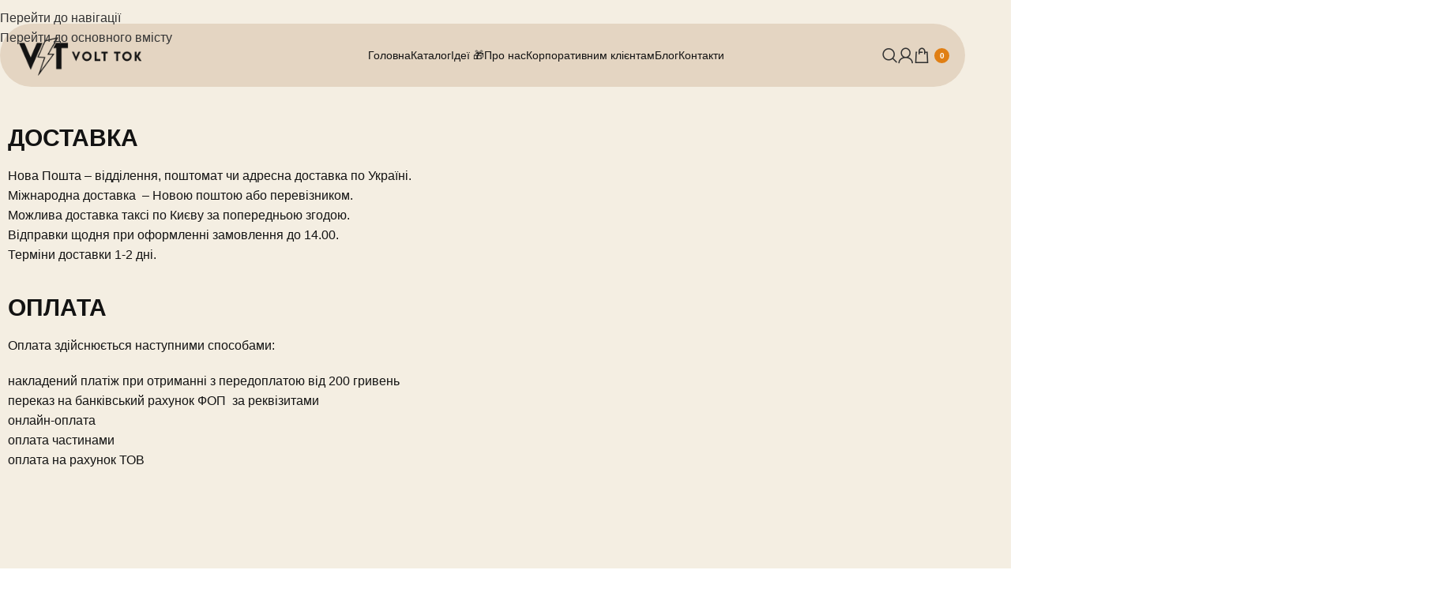

--- FILE ---
content_type: text/html; charset=UTF-8
request_url: https://volttok.com/dostavka-ta-oplata/
body_size: 52824
content:
<!DOCTYPE html><html lang="uk" prefix="og: https://ogp.me/ns#"><head><script data-no-optimize="1">var litespeed_docref=sessionStorage.getItem("litespeed_docref");litespeed_docref&&(Object.defineProperty(document,"referrer",{get:function(){return litespeed_docref}}),sessionStorage.removeItem("litespeed_docref"));</script> <meta charset="UTF-8"><link rel="profile" href="https://gmpg.org/xfn/11"><link rel="pingback" href="https://volttok.com/xmlrpc.php"><title>Доставка та оплата - Volt Tok</title><meta name="robots" content="follow, index, max-snippet:-1, max-video-preview:-1, max-image-preview:large"/><link rel="canonical" href="https://volttok.com/dostavka-ta-oplata/" /><meta property="og:locale" content="uk_UA" /><meta property="og:type" content="article" /><meta property="og:title" content="Доставка та оплата - Volt Tok" /><meta property="og:url" content="https://volttok.com/dostavka-ta-oplata/" /><meta property="og:site_name" content="Volt Tok" /><meta property="og:updated_time" content="2025-12-19T02:21:02+00:00" /><meta property="article:published_time" content="2025-12-16T03:34:40+00:00" /><meta property="article:modified_time" content="2025-12-19T02:21:02+00:00" /><meta name="twitter:card" content="summary_large_image" /><meta name="twitter:title" content="Доставка та оплата - Volt Tok" /><meta name="twitter:label1" content="Час для читання" /><meta name="twitter:data1" content="Менше хвилини" /> <script type="application/ld+json" class="rank-math-schema-pro">{"@context":"https://schema.org","@graph":[{"@type":"Organization","@id":"https://volttok.com/#organization","name":"Volt Tok"},{"@type":"WebSite","@id":"https://volttok.com/#website","url":"https://volttok.com","name":"Volt Tok","publisher":{"@id":"https://volttok.com/#organization"},"inLanguage":"uk"},{"@type":"BreadcrumbList","@id":"https://volttok.com/dostavka-ta-oplata/#breadcrumb","itemListElement":[{"@type":"ListItem","position":"1","item":{"@id":"https://volttok.com","name":"\u041c\u0430\u0433\u0430\u0437\u0438\u043d \u0433\u0430\u0434\u0436\u0435\u0442\u0456\u0432 \u0442\u0430 \u043f\u043e\u0434\u0430\u0440\u0443\u043d\u043a\u0456\u0432 VoltTok"}},{"@type":"ListItem","position":"2","item":{"@id":"https://volttok.com/dostavka-ta-oplata/","name":"\u0414\u043e\u0441\u0442\u0430\u0432\u043a\u0430 \u0442\u0430 \u043e\u043f\u043b\u0430\u0442\u0430"}}]},{"@type":"WebPage","@id":"https://volttok.com/dostavka-ta-oplata/#webpage","url":"https://volttok.com/dostavka-ta-oplata/","name":"\u0414\u043e\u0441\u0442\u0430\u0432\u043a\u0430 \u0442\u0430 \u043e\u043f\u043b\u0430\u0442\u0430 - Volt Tok","datePublished":"2025-12-16T03:34:40+00:00","dateModified":"2025-12-19T02:21:02+00:00","isPartOf":{"@id":"https://volttok.com/#website"},"inLanguage":"uk","breadcrumb":{"@id":"https://volttok.com/dostavka-ta-oplata/#breadcrumb"}},{"@type":"Person","@id":"https://volttok.com/dostavka-ta-oplata/#author","name":"volttok.com","image":{"@type":"ImageObject","@id":"https://volttok.com/wp-content/litespeed/avatar/471e58e1af2f0329db33c92c9660e28d.jpg?ver=1768916133","url":"https://volttok.com/wp-content/litespeed/avatar/471e58e1af2f0329db33c92c9660e28d.jpg?ver=1768916133","caption":"volttok.com","inLanguage":"uk"},"sameAs":["https://volttok.com"],"worksFor":{"@id":"https://volttok.com/#organization"}},{"@type":"Article","headline":"\u0414\u043e\u0441\u0442\u0430\u0432\u043a\u0430 \u0442\u0430 \u043e\u043f\u043b\u0430\u0442\u0430 - Volt Tok","datePublished":"2025-12-16T03:34:40+00:00","dateModified":"2025-12-19T02:21:02+00:00","author":{"@id":"https://volttok.com/dostavka-ta-oplata/#author","name":"volttok.com"},"publisher":{"@id":"https://volttok.com/#organization"},"name":"\u0414\u043e\u0441\u0442\u0430\u0432\u043a\u0430 \u0442\u0430 \u043e\u043f\u043b\u0430\u0442\u0430 - Volt Tok","@id":"https://volttok.com/dostavka-ta-oplata/#richSnippet","isPartOf":{"@id":"https://volttok.com/dostavka-ta-oplata/#webpage"},"inLanguage":"uk","mainEntityOfPage":{"@id":"https://volttok.com/dostavka-ta-oplata/#webpage"}}]}</script> <link rel='dns-prefetch' href='//fonts.googleapis.com' /><style id='wp-img-auto-sizes-contain-inline-css' type='text/css'>img:is([sizes=auto i],[sizes^="auto," i]){contain-intrinsic-size:3000px 1500px}
/*# sourceURL=wp-img-auto-sizes-contain-inline-css */</style><link data-optimized="2" rel="stylesheet" href="https://volttok.com/wp-content/litespeed/css/7ade8dd4ee56d565d7cb240db4dab774.css?ver=8e5d3" /><style id='global-styles-inline-css' type='text/css'>:root{--wp--preset--aspect-ratio--square: 1;--wp--preset--aspect-ratio--4-3: 4/3;--wp--preset--aspect-ratio--3-4: 3/4;--wp--preset--aspect-ratio--3-2: 3/2;--wp--preset--aspect-ratio--2-3: 2/3;--wp--preset--aspect-ratio--16-9: 16/9;--wp--preset--aspect-ratio--9-16: 9/16;--wp--preset--color--black: #000000;--wp--preset--color--cyan-bluish-gray: #abb8c3;--wp--preset--color--white: #ffffff;--wp--preset--color--pale-pink: #f78da7;--wp--preset--color--vivid-red: #cf2e2e;--wp--preset--color--luminous-vivid-orange: #ff6900;--wp--preset--color--luminous-vivid-amber: #fcb900;--wp--preset--color--light-green-cyan: #7bdcb5;--wp--preset--color--vivid-green-cyan: #00d084;--wp--preset--color--pale-cyan-blue: #8ed1fc;--wp--preset--color--vivid-cyan-blue: #0693e3;--wp--preset--color--vivid-purple: #9b51e0;--wp--preset--gradient--vivid-cyan-blue-to-vivid-purple: linear-gradient(135deg,rgb(6,147,227) 0%,rgb(155,81,224) 100%);--wp--preset--gradient--light-green-cyan-to-vivid-green-cyan: linear-gradient(135deg,rgb(122,220,180) 0%,rgb(0,208,130) 100%);--wp--preset--gradient--luminous-vivid-amber-to-luminous-vivid-orange: linear-gradient(135deg,rgb(252,185,0) 0%,rgb(255,105,0) 100%);--wp--preset--gradient--luminous-vivid-orange-to-vivid-red: linear-gradient(135deg,rgb(255,105,0) 0%,rgb(207,46,46) 100%);--wp--preset--gradient--very-light-gray-to-cyan-bluish-gray: linear-gradient(135deg,rgb(238,238,238) 0%,rgb(169,184,195) 100%);--wp--preset--gradient--cool-to-warm-spectrum: linear-gradient(135deg,rgb(74,234,220) 0%,rgb(151,120,209) 20%,rgb(207,42,186) 40%,rgb(238,44,130) 60%,rgb(251,105,98) 80%,rgb(254,248,76) 100%);--wp--preset--gradient--blush-light-purple: linear-gradient(135deg,rgb(255,206,236) 0%,rgb(152,150,240) 100%);--wp--preset--gradient--blush-bordeaux: linear-gradient(135deg,rgb(254,205,165) 0%,rgb(254,45,45) 50%,rgb(107,0,62) 100%);--wp--preset--gradient--luminous-dusk: linear-gradient(135deg,rgb(255,203,112) 0%,rgb(199,81,192) 50%,rgb(65,88,208) 100%);--wp--preset--gradient--pale-ocean: linear-gradient(135deg,rgb(255,245,203) 0%,rgb(182,227,212) 50%,rgb(51,167,181) 100%);--wp--preset--gradient--electric-grass: linear-gradient(135deg,rgb(202,248,128) 0%,rgb(113,206,126) 100%);--wp--preset--gradient--midnight: linear-gradient(135deg,rgb(2,3,129) 0%,rgb(40,116,252) 100%);--wp--preset--font-size--small: 13px;--wp--preset--font-size--medium: 20px;--wp--preset--font-size--large: 36px;--wp--preset--font-size--x-large: 42px;--wp--preset--spacing--20: 0.44rem;--wp--preset--spacing--30: 0.67rem;--wp--preset--spacing--40: 1rem;--wp--preset--spacing--50: 1.5rem;--wp--preset--spacing--60: 2.25rem;--wp--preset--spacing--70: 3.38rem;--wp--preset--spacing--80: 5.06rem;--wp--preset--shadow--natural: 6px 6px 9px rgba(0, 0, 0, 0.2);--wp--preset--shadow--deep: 12px 12px 50px rgba(0, 0, 0, 0.4);--wp--preset--shadow--sharp: 6px 6px 0px rgba(0, 0, 0, 0.2);--wp--preset--shadow--outlined: 6px 6px 0px -3px rgb(255, 255, 255), 6px 6px rgb(0, 0, 0);--wp--preset--shadow--crisp: 6px 6px 0px rgb(0, 0, 0);}:where(body) { margin: 0; }.wp-site-blocks > .alignleft { float: left; margin-right: 2em; }.wp-site-blocks > .alignright { float: right; margin-left: 2em; }.wp-site-blocks > .aligncenter { justify-content: center; margin-left: auto; margin-right: auto; }:where(.is-layout-flex){gap: 0.5em;}:where(.is-layout-grid){gap: 0.5em;}.is-layout-flow > .alignleft{float: left;margin-inline-start: 0;margin-inline-end: 2em;}.is-layout-flow > .alignright{float: right;margin-inline-start: 2em;margin-inline-end: 0;}.is-layout-flow > .aligncenter{margin-left: auto !important;margin-right: auto !important;}.is-layout-constrained > .alignleft{float: left;margin-inline-start: 0;margin-inline-end: 2em;}.is-layout-constrained > .alignright{float: right;margin-inline-start: 2em;margin-inline-end: 0;}.is-layout-constrained > .aligncenter{margin-left: auto !important;margin-right: auto !important;}.is-layout-constrained > :where(:not(.alignleft):not(.alignright):not(.alignfull)){margin-left: auto !important;margin-right: auto !important;}body .is-layout-flex{display: flex;}.is-layout-flex{flex-wrap: wrap;align-items: center;}.is-layout-flex > :is(*, div){margin: 0;}body .is-layout-grid{display: grid;}.is-layout-grid > :is(*, div){margin: 0;}body{padding-top: 0px;padding-right: 0px;padding-bottom: 0px;padding-left: 0px;}a:where(:not(.wp-element-button)){text-decoration: none;}:root :where(.wp-element-button, .wp-block-button__link){background-color: #32373c;border-width: 0;color: #fff;font-family: inherit;font-size: inherit;font-style: inherit;font-weight: inherit;letter-spacing: inherit;line-height: inherit;padding-top: calc(0.667em + 2px);padding-right: calc(1.333em + 2px);padding-bottom: calc(0.667em + 2px);padding-left: calc(1.333em + 2px);text-decoration: none;text-transform: inherit;}.has-black-color{color: var(--wp--preset--color--black) !important;}.has-cyan-bluish-gray-color{color: var(--wp--preset--color--cyan-bluish-gray) !important;}.has-white-color{color: var(--wp--preset--color--white) !important;}.has-pale-pink-color{color: var(--wp--preset--color--pale-pink) !important;}.has-vivid-red-color{color: var(--wp--preset--color--vivid-red) !important;}.has-luminous-vivid-orange-color{color: var(--wp--preset--color--luminous-vivid-orange) !important;}.has-luminous-vivid-amber-color{color: var(--wp--preset--color--luminous-vivid-amber) !important;}.has-light-green-cyan-color{color: var(--wp--preset--color--light-green-cyan) !important;}.has-vivid-green-cyan-color{color: var(--wp--preset--color--vivid-green-cyan) !important;}.has-pale-cyan-blue-color{color: var(--wp--preset--color--pale-cyan-blue) !important;}.has-vivid-cyan-blue-color{color: var(--wp--preset--color--vivid-cyan-blue) !important;}.has-vivid-purple-color{color: var(--wp--preset--color--vivid-purple) !important;}.has-black-background-color{background-color: var(--wp--preset--color--black) !important;}.has-cyan-bluish-gray-background-color{background-color: var(--wp--preset--color--cyan-bluish-gray) !important;}.has-white-background-color{background-color: var(--wp--preset--color--white) !important;}.has-pale-pink-background-color{background-color: var(--wp--preset--color--pale-pink) !important;}.has-vivid-red-background-color{background-color: var(--wp--preset--color--vivid-red) !important;}.has-luminous-vivid-orange-background-color{background-color: var(--wp--preset--color--luminous-vivid-orange) !important;}.has-luminous-vivid-amber-background-color{background-color: var(--wp--preset--color--luminous-vivid-amber) !important;}.has-light-green-cyan-background-color{background-color: var(--wp--preset--color--light-green-cyan) !important;}.has-vivid-green-cyan-background-color{background-color: var(--wp--preset--color--vivid-green-cyan) !important;}.has-pale-cyan-blue-background-color{background-color: var(--wp--preset--color--pale-cyan-blue) !important;}.has-vivid-cyan-blue-background-color{background-color: var(--wp--preset--color--vivid-cyan-blue) !important;}.has-vivid-purple-background-color{background-color: var(--wp--preset--color--vivid-purple) !important;}.has-black-border-color{border-color: var(--wp--preset--color--black) !important;}.has-cyan-bluish-gray-border-color{border-color: var(--wp--preset--color--cyan-bluish-gray) !important;}.has-white-border-color{border-color: var(--wp--preset--color--white) !important;}.has-pale-pink-border-color{border-color: var(--wp--preset--color--pale-pink) !important;}.has-vivid-red-border-color{border-color: var(--wp--preset--color--vivid-red) !important;}.has-luminous-vivid-orange-border-color{border-color: var(--wp--preset--color--luminous-vivid-orange) !important;}.has-luminous-vivid-amber-border-color{border-color: var(--wp--preset--color--luminous-vivid-amber) !important;}.has-light-green-cyan-border-color{border-color: var(--wp--preset--color--light-green-cyan) !important;}.has-vivid-green-cyan-border-color{border-color: var(--wp--preset--color--vivid-green-cyan) !important;}.has-pale-cyan-blue-border-color{border-color: var(--wp--preset--color--pale-cyan-blue) !important;}.has-vivid-cyan-blue-border-color{border-color: var(--wp--preset--color--vivid-cyan-blue) !important;}.has-vivid-purple-border-color{border-color: var(--wp--preset--color--vivid-purple) !important;}.has-vivid-cyan-blue-to-vivid-purple-gradient-background{background: var(--wp--preset--gradient--vivid-cyan-blue-to-vivid-purple) !important;}.has-light-green-cyan-to-vivid-green-cyan-gradient-background{background: var(--wp--preset--gradient--light-green-cyan-to-vivid-green-cyan) !important;}.has-luminous-vivid-amber-to-luminous-vivid-orange-gradient-background{background: var(--wp--preset--gradient--luminous-vivid-amber-to-luminous-vivid-orange) !important;}.has-luminous-vivid-orange-to-vivid-red-gradient-background{background: var(--wp--preset--gradient--luminous-vivid-orange-to-vivid-red) !important;}.has-very-light-gray-to-cyan-bluish-gray-gradient-background{background: var(--wp--preset--gradient--very-light-gray-to-cyan-bluish-gray) !important;}.has-cool-to-warm-spectrum-gradient-background{background: var(--wp--preset--gradient--cool-to-warm-spectrum) !important;}.has-blush-light-purple-gradient-background{background: var(--wp--preset--gradient--blush-light-purple) !important;}.has-blush-bordeaux-gradient-background{background: var(--wp--preset--gradient--blush-bordeaux) !important;}.has-luminous-dusk-gradient-background{background: var(--wp--preset--gradient--luminous-dusk) !important;}.has-pale-ocean-gradient-background{background: var(--wp--preset--gradient--pale-ocean) !important;}.has-electric-grass-gradient-background{background: var(--wp--preset--gradient--electric-grass) !important;}.has-midnight-gradient-background{background: var(--wp--preset--gradient--midnight) !important;}.has-small-font-size{font-size: var(--wp--preset--font-size--small) !important;}.has-medium-font-size{font-size: var(--wp--preset--font-size--medium) !important;}.has-large-font-size{font-size: var(--wp--preset--font-size--large) !important;}.has-x-large-font-size{font-size: var(--wp--preset--font-size--x-large) !important;}
:where(.wp-block-post-template.is-layout-flex){gap: 1.25em;}:where(.wp-block-post-template.is-layout-grid){gap: 1.25em;}
:where(.wp-block-term-template.is-layout-flex){gap: 1.25em;}:where(.wp-block-term-template.is-layout-grid){gap: 1.25em;}
:where(.wp-block-columns.is-layout-flex){gap: 2em;}:where(.wp-block-columns.is-layout-grid){gap: 2em;}
:root :where(.wp-block-pullquote){font-size: 1.5em;line-height: 1.6;}
/*# sourceURL=global-styles-inline-css */</style><style id='woocommerce-inline-inline-css' type='text/css'>.woocommerce form .form-row .required { visibility: visible; }
/*# sourceURL=woocommerce-inline-inline-css */</style> <script id="asenha-public-js-extra" type="litespeed/javascript">var phpVars={"externalPermalinksEnabled":"1"}</script> <script type="litespeed/javascript" data-src="https://volttok.com/wp-includes/js/jquery/jquery.min.js" id="jquery-core-js"></script> <script id="wc-add-to-cart-js-extra" type="litespeed/javascript">var wc_add_to_cart_params={"ajax_url":"/wp-admin/admin-ajax.php","wc_ajax_url":"/?wc-ajax=%%endpoint%%","i18n_view_cart":"\u041f\u0435\u0440\u0435\u0433\u043b\u044f\u043d\u0443\u0442\u0438 \u043a\u043e\u0448\u0438\u043a","cart_url":"https://volttok.com/cart/","is_cart":"","cart_redirect_after_add":"no"}</script> <script id="woocommerce-js-extra" type="litespeed/javascript">var woocommerce_params={"ajax_url":"/wp-admin/admin-ajax.php","wc_ajax_url":"/?wc-ajax=%%endpoint%%","i18n_password_show":"\u041f\u043e\u043a\u0430\u0437\u0430\u0442\u0438 \u043f\u0430\u0440\u043e\u043b\u044c","i18n_password_hide":"\u0421\u0445\u043e\u0432\u0430\u0442\u0438 \u043f\u0430\u0440\u043e\u043b\u044c"}</script> <script id="mono-frontend-handlers-js-extra" type="litespeed/javascript">var mono={"ajax_url":"https://volttok.com/wp-admin/admin-ajax.php"}</script> <script type="litespeed/javascript">window.WCUS_APP_STATE=[]</script> <style>/* Скруглення хедера 50px */
        .whb-main-header {
            border-radius: 50px !important;
        }

        /* Відстань між логотипом і меню 75px */
        .whb-main-header .whb-col-left {
            margin-right: 75px !important;
        }

        /* Альтернативний варіант, якщо у твоєму хедері меню не зсувається */
        .whb-main-header .whb-logo {
            margin-right: 75px !important;
        }</style><meta name="theme-color" content="rgb(244,238,226)"><meta name="viewport" content="width=device-width, initial-scale=1.0, maximum-scale=1.0, user-scalable=no">
<noscript><style>.woocommerce-product-gallery{ opacity: 1 !important; }</style></noscript><meta name="generator" content="Elementor 3.34.0; features: e_font_icon_svg, additional_custom_breakpoints; settings: css_print_method-external, google_font-enabled, font_display-swap"><link rel="icon" href="https://volttok.com/wp-content/uploads/2025/11/blyskavka.svg" sizes="32x32" /><link rel="icon" href="https://volttok.com/wp-content/uploads/2025/11/blyskavka.svg" sizes="192x192" /><link rel="apple-touch-icon" href="https://volttok.com/wp-content/uploads/2025/11/blyskavka.svg" /><meta name="msapplication-TileImage" content="https://volttok.com/wp-content/uploads/2025/11/blyskavka.svg" /><style>@media (max-width:766px) { .pafe-sticky-header-fixed-start-on-mobile { position: fixed !important; top: 0; width: 100%; z-index: 99; } } @media (min-width:767px) and (max-width:1023px) { .pafe-sticky-header-fixed-start-on-tablet { position: fixed !important; top: 0; width: 100%; z-index: 99; } } @media (min-width:1024px) { .pafe-sticky-header-fixed-start-on-desktop { position: fixed !important; top: 0; width: 100%; z-index: 99; } }</style><style>.pswp.pafe-lightbox-modal {display: none;}</style><style type="text/css" id="wp-custom-css">/* Elementor Forms – нормальний placeholder */
.elementor-form .elementor-field::placeholder {
    font-size: 14px;
    font-weight: 400;
    text-transform: none;
    color: #9b9b9b;
    opacity: 1;
}

/* Для Safari */
.elementor-form .elementor-field::-webkit-input-placeholder {
    font-size: 14px;
    font-weight: 400;
    text-transform: none;
    color: #9b9b9b;
}

/* Для Firefox */
.elementor-form .elementor-field::-moz-placeholder {
    font-size: 14px;
    font-weight: 400;
    text-transform: none;
    color: #9b9b9b;
}</style><style></style><style id="wd-style-default_header-css" data-type="wd-style-default_header">:root{
	--wd-top-bar-h: .00001px;
	--wd-top-bar-sm-h: .00001px;
	--wd-top-bar-sticky-h: .00001px;
	--wd-top-bar-brd-w: .00001px;

	--wd-header-general-h: 80px;
	--wd-header-general-sm-h: 60px;
	--wd-header-general-sticky-h: .00001px;
	--wd-header-general-brd-w: 1px;

	--wd-header-bottom-h: .00001px;
	--wd-header-bottom-sm-h: .00001px;
	--wd-header-bottom-sticky-h: .00001px;
	--wd-header-bottom-brd-w: .00001px;

	--wd-header-clone-h: .00001px;

	--wd-header-brd-w: calc(var(--wd-top-bar-brd-w) + var(--wd-header-general-brd-w) + var(--wd-header-bottom-brd-w));
	--wd-header-h: calc(var(--wd-top-bar-h) + var(--wd-header-general-h) + var(--wd-header-bottom-h) + var(--wd-header-brd-w));
	--wd-header-sticky-h: calc(var(--wd-top-bar-sticky-h) + var(--wd-header-general-sticky-h) + var(--wd-header-bottom-sticky-h) + var(--wd-header-clone-h) + var(--wd-header-brd-w));
	--wd-header-sm-h: calc(var(--wd-top-bar-sm-h) + var(--wd-header-general-sm-h) + var(--wd-header-bottom-sm-h) + var(--wd-header-brd-w));
}




:root:has(.whb-general-header.whb-border-boxed) {
	--wd-header-general-brd-w: .00001px;
}

@media (max-width: 1024px) {
:root:has(.whb-general-header.whb-hidden-mobile) {
	--wd-header-general-brd-w: .00001px;
}
}




		
.whb-top-bar {
	background-color: rgba(130, 183, 53, 1);
}

.whb-duljtjrl87kj7pmuut6b form.searchform {
	--wd-form-height: 46px;
}.whb-general-header-inner { border-color: rgba(129, 129, 129, 0.2);border-bottom-width: 1px;border-bottom-style: solid; }
.whb-general-header {
	background-color: rgba(244, 238, 226, 1);
}</style><style id="wd-style-theme_settings_default-css" data-type="wd-style-theme_settings_default">@font-face {
	font-weight: normal;
	font-style: normal;
	font-family: "woodmart-font";
	src: url("//volttok.com/wp-content/themes/woodmart/fonts/woodmart-font-1-400.woff2?v=8.3.8") format("woff2");
}

@font-face {
	font-family: "star";
	font-weight: 400;
	font-style: normal;
	src: url("//volttok.com/wp-content/plugins/woocommerce/assets/fonts/star.eot?#iefix") format("embedded-opentype"), url("//volttok.com/wp-content/plugins/woocommerce/assets/fonts/star.woff") format("woff"), url("//volttok.com/wp-content/plugins/woocommerce/assets/fonts/star.ttf") format("truetype"), url("//volttok.com/wp-content/plugins/woocommerce/assets/fonts/star.svg#star") format("svg");
}

@font-face {
	font-family: "WooCommerce";
	font-weight: 400;
	font-style: normal;
	src: url("//volttok.com/wp-content/plugins/woocommerce/assets/fonts/WooCommerce.eot?#iefix") format("embedded-opentype"), url("//volttok.com/wp-content/plugins/woocommerce/assets/fonts/WooCommerce.woff") format("woff"), url("//volttok.com/wp-content/plugins/woocommerce/assets/fonts/WooCommerce.ttf") format("truetype"), url("//volttok.com/wp-content/plugins/woocommerce/assets/fonts/WooCommerce.svg#WooCommerce") format("svg");
}

:root {
	--wd-text-font: "Geologica", Arial, Helvetica, sans-serif;
	--wd-text-font-weight: 400;
	--wd-text-color: rgb(0,0,0);
	--wd-text-font-size: 16px;
	--wd-title-font: "Geologica", Arial, Helvetica, sans-serif;
	--wd-title-font-weight: 700;
	--wd-title-color: #242424;
	--wd-entities-title-font: "Geologica", Arial, Helvetica, sans-serif;
	--wd-entities-title-font-weight: 500;
	--wd-entities-title-color: #333333;
	--wd-entities-title-color-hover: rgb(51 51 51 / 65%);
	--wd-alternative-font: "Geologica", Arial, Helvetica, sans-serif;
	--wd-widget-title-font: "Geologica", Arial, Helvetica, sans-serif;
	--wd-widget-title-font-weight: 400;
	--wd-widget-title-transform: none;
	--wd-widget-title-color: #333;
	--wd-widget-title-font-size: 16px;
	--wd-header-el-font: "Geologica", Arial, Helvetica, sans-serif;
	--wd-header-el-font-weight: 400;
	--wd-header-el-transform: none;
	--wd-header-el-font-size: 14px;
	--wd-brd-radius: 20px;
	--wd-otl-style: dotted;
	--wd-otl-width: 2px;
	--wd-primary-color: rgb(224,127,20);
	--wd-alternative-color: rgb(19,19,19);
	--btn-default-bgcolor: rgb(19,19,19);
	--btn-default-bgcolor-hover: rgb(224,127,20);
	--btn-accented-font-family: "Geologica", Arial, Helvetica, sans-serif;
	--btn-accented-font-weight: 400;
	--btn-accented-bgcolor: rgb(19,19,19);
	--btn-accented-bgcolor-hover: rgb(224,127,20);
	--btn-accented-color: rgb(255,255,255);
	--btn-accented-color-hover: rgb(255,255,255);
	--wd-form-brd-width: 1px;
	--notices-success-bg: rgb(224,127,20);
	--notices-success-color: #fff;
	--notices-warning-bg: rgb(224,127,20);
	--notices-warning-color: #fff;
	--wd-link-color: #333333;
	--wd-link-color-hover: #242424;
}
.wd-age-verify-wrap {
	--wd-popup-width: 500px;
}
.wd-popup.wd-promo-popup {
	background-color: #111111;
	background-image: none;
	background-repeat: no-repeat;
	background-size: contain;
	background-position: left center;
}
.wd-promo-popup-wrap {
	--wd-popup-width: 800px;
}
:is(.woodmart-archive-shop .wd-builder-off,.wd-wishlist-content,.related-and-upsells,.cart-collaterals,.wd-shop-product,.wd-fbt) .wd-products-with-bg, :is(.woodmart-archive-shop .wd-builder-off,.wd-wishlist-content,.related-and-upsells,.cart-collaterals,.wd-shop-product,.wd-fbt) .wd-products-with-bg :is(.wd-product,.wd-cat) {
	--wd-prod-bg:rgb(228,213,194);
	--wd-bordered-bg:rgb(228,213,194);
}
:is(.woodmart-woocommerce-layered-nav, .wd-product-category-filter) .wd-scroll-content {
	max-height: 223px;
}
.wd-page-title .wd-page-title-bg img {
	object-fit: cover;
	object-position: center center;
}
.wd-footer {
	background-color: #ffffff;
	background-image: none;
}
html .wd-checkout-steps li {
	font-family: "Geologica", Arial, Helvetica, sans-serif;
	font-weight: 400;
	font-size: 16px;
	text-transform: none;
	color: rgb(0,0,0);
}
html .wd-checkout-steps li:hover a {
	color: rgb(0,0,0);
}
html .wd-nav.wd-nav-main > li > a {
	font-family: "Geologica", Arial, Helvetica, sans-serif;
	font-weight: 400;
	font-size: 14px;
	text-transform: none;
	color: rgb(19,19,19);
}
html .wd-nav.wd-nav-main > li:hover > a, html .wd-nav.wd-nav-main > li.current-menu-item > a {
	color: rgb(19,19,19);
}
html .wd-product .price, html .wd-product .price > .amount, html .wd-product .price ins > .amount {
	font-family: "Geologica", Arial, Helvetica, sans-serif;
	font-weight: 400;
	font-size: 16px;
	text-transform: inherit;
	color: rgb(19,19,19);
}
html .wd-product .price:hover, html .wd-product .price > .amount:hover, html .wd-product .price ins > .amount:hover {
	color: rgb(19,19,19);
}
html .wd-product .wd-product-cats a {
	font-family: "Geologica", Arial, Helvetica, sans-serif;
	font-weight: 400;
	font-size: 16px;
	text-transform: inherit;
	color: rgb(136,136,136);
}
html .wd-page-content .wd-product .product-wrapper .wd-entities-title {
	font-family: "Geologica", Arial, Helvetica, sans-serif;
	font-weight: 400;
	font-size: 16px;
	text-transform: uppercase;
	color: rgb(19,19,19);
}
.page .wd-page-content {
	background-color: rgb(244,238,226);
	background-image: none;
}
.single-product .wd-page-content {
	background-color: rgb(228,213,194);
	background-image: none;
}
body, [class*=color-scheme-light], [class*=color-scheme-dark], .wd-search-form[class*="wd-header-search-form"] form.searchform, .wd-el-search .searchform {
	--wd-form-color: rgb(0,0,0);
}
.product-labels .product-label.onsale {
	background-color: rgb(224,127,20);
	color: rgb(255,255,255);
}
.product-labels .product-label.new {
	color: rgb(0,0,0);
}
.product-labels .product-label.featured {
	background-color: rgb(255,242,242);
	color: rgb(0,0,0);
}
.product-labels .product-label.out-of-stock {
	background-color: rgb(255,255,255);
	color: rgb(0,0,0);
}
.mfp-wrap.wd-popup-quick-view-wrap {
	--wd-popup-width: 920px;
}
:root{
--wd-container-w: 1222px;
--wd-form-brd-radius: 35px;
--btn-default-color: #fff;
--btn-default-color-hover: #fff;
--btn-default-brd-radius: 35px;
--btn-default-box-shadow: none;
--btn-default-box-shadow-hover: none;
--btn-accented-brd-radius: 35px;
--btn-accented-box-shadow: none;
--btn-accented-box-shadow-hover: none;
}

@media (min-width: 1222px) {
section.elementor-section.wd-section-stretch > .elementor-container {
margin-left: auto;
margin-right: auto;
}
}


.wd-page-title {
background-color: #0a0a0a;
}

/* Нормальний placeholder у всіх формах */
input::placeholder,
textarea::placeholder {
    font-size: 14px !important;
    opacity: 0.5 !important;
    text-transform: none !important;
    letter-spacing: normal !important;
    line-height: normal !important;
}</style><style id="yellow-pencil">/*
	The following CSS codes are created by the YellowPencil plugin.
	https://yellowpencil.waspthemes.com/
*/
.whb-main-header .whb-flex-flex-middle .container{padding-top:40px;}#billing_email{border-top-left-radius:20px;border-top-right-radius:20px;border-bottom-left-radius:20px;border-bottom-right-radius:20px;}#order_comments{border-top-left-radius:20px;border-top-right-radius:20px;border-bottom-left-radius:20px;border-bottom-right-radius:20px;}#shipping_first_name{-webkit-transform:translatex(0px) translatey(0px);-ms-transform:translatex(0px) translatey(0px);transform:translatex(0px) translatey(0px);border-top-left-radius:20px;border-top-right-radius:20px;border-bottom-left-radius:20px;border-bottom-right-radius:20px;}#shipping_last_name{border-top-left-radius:20px;border-top-right-radius:20px;border-bottom-left-radius:20px;border-bottom-right-radius:20px;}#shipping_city{border-top-left-radius:20px;border-top-right-radius:20px;border-bottom-left-radius:20px;border-bottom-right-radius:20px;}#shipping_state{border-top-left-radius:20px;border-top-right-radius:20px;border-bottom-left-radius:20px;border-bottom-right-radius:20px;}.wd-carousel-wrap .product-wrapper .product-element-bottom{border-top-left-radius:0px;border-top-right-radius:0px;border-bottom-left-radius:0px;border-bottom-right-radius:0px;}.wd-page-wrapper .main-page-wrapper{background-color:#f4eee2;}.wc_payment_methods .payment_method_bacs label{color:#131313;}.wc_payment_methods .wc_payment_method label{color:#131313;}#menu-golovne-menyu .menu-item .wd-dropdown-menu{background-color:transparent !important;border-style:none;padding-top:0px;-webkit-box-shadow:none;box-shadow:none;}.whb-main-header .whb-flex-flex-middle > .container{padding-top:0px;}#menu-golovne-menyu .menu-item .container{padding-top:20px !important;}.whb-header .whb-main-header .whb-flex-flex-middle{padding-top:30px;}.whb-main-header .whb-flex-flex-middle .whb-general-header-inner{border-top-left-radius:40px;border-top-right-radius:40px;border-bottom-left-radius:40px;border-bottom-right-radius:40px;padding-left:30px;padding-right:30px;background-color:#e4d5c2;border-style:none;}</style></head><body class="wp-singular page-template page-template-elementor_header_footer page page-id-3277 wp-theme-woodmart wp-child-theme-woodmart-child theme-woodmart non-logged-in woocommerce-no-js wrapper-full-width  categories-accordion-on woodmart-ajax-shop-on elementor-default elementor-template-full-width elementor-kit-6 elementor-page elementor-page-3277"> <script type="text/javascript" id="wd-flicker-fix">// Flicker fix.</script> <div class="wd-skip-links">
<a href="#menu-golovne-menyu" class="wd-skip-navigation btn">
Перейти до навігації					</a>
<a href="#main-content" class="wd-skip-content btn">
Перейти до основного вмісту			</a></div><div class="wd-page-wrapper website-wrapper"><header class="whb-header whb-default_header whb-sticky-shadow whb-scroll-stick whb-sticky-real"><div class="whb-main-header"><div class="whb-row whb-top-bar whb-not-sticky-row whb-with-bg whb-without-border whb-color-dark whb-hidden-desktop whb-hidden-mobile whb-flex-flex-middle"><div class="container"><div class="whb-flex-row whb-top-bar-inner"><div class="whb-column whb-col-left whb-column5 whb-visible-lg whb-empty-column"></div><div class="whb-column whb-col-center whb-column6 whb-visible-lg whb-empty-column"></div><div class="whb-column whb-col-right whb-column7 whb-visible-lg whb-empty-column"></div><div class="whb-column whb-col-mobile whb-column_mobile1 whb-hidden-lg"><div
class=" wd-social-icons wd-style-default wd-size-small social-share wd-shape-circle  whb-nugd58vqvv5sdr3bc5dd color-scheme-light text-center">
<a rel="noopener noreferrer nofollow" href="https://www.facebook.com/sharer/sharer.php?u=https://volttok.com/dostavka-ta-oplata/" target="_blank" class=" wd-social-icon social-facebook" aria-label="Посилання на Facebook">
<span class="wd-icon"></span>
</a>
<a rel="noopener noreferrer nofollow" href="https://x.com/share?url=https://volttok.com/dostavka-ta-oplata/" target="_blank" class=" wd-social-icon social-twitter" aria-label="Посилання на X">
<span class="wd-icon"></span>
</a>
<a rel="noopener noreferrer nofollow" href="https://pinterest.com/pin/create/button/?url=https://volttok.com/dostavka-ta-oplata/&media=https://volttok.com/wp-includes/images/media/default.svg&description=%D0%94%D0%BE%D1%81%D1%82%D0%B0%D0%B2%D0%BA%D0%B0+%D1%82%D0%B0+%D0%BE%D0%BF%D0%BB%D0%B0%D1%82%D0%B0" target="_blank" class=" wd-social-icon social-pinterest" aria-label="Посилання на Pinterest social">
<span class="wd-icon"></span>
</a>
<a rel="noopener noreferrer nofollow" href="https://www.linkedin.com/shareArticle?mini=true&url=https://volttok.com/dostavka-ta-oplata/" target="_blank" class=" wd-social-icon social-linkedin" aria-label="Посилання на Linkedin">
<span class="wd-icon"></span>
</a>
<a rel="noopener noreferrer nofollow" href="https://telegram.me/share/url?url=https://volttok.com/dostavka-ta-oplata/" target="_blank" class=" wd-social-icon social-tg" aria-label="Соціальне посилання Telegram">
<span class="wd-icon"></span>
</a></div></div></div></div></div><div class="whb-row whb-general-header whb-not-sticky-row whb-with-bg whb-border-boxed whb-color-dark whb-flex-flex-middle"><div class="container"><div class="whb-flex-row whb-general-header-inner"><div class="whb-column whb-col-left whb-column8 whb-visible-lg"><div class="site-logo whb-250rtwdwz5p8e5b7tpw0">
<a href="https://volttok.com/" class="wd-logo wd-main-logo" rel="home" aria-label="Логотип сайту">
<img data-lazyloaded="1" src="[data-uri]" width="400" height="120" data-src="https://volttok.com/wp-content/uploads/2025/11/logo_volt_tok.png.webp" class="attachment-full size-full" alt="" style="max-width:171px;" decoding="async" data-srcset="https://volttok.com/wp-content/uploads/2025/11/logo_volt_tok.png.webp 400w, https://volttok.com/wp-content/uploads/2025/11/logo_volt_tok-150x45.png.webp 150w, https://volttok.com/wp-content/uploads/2025/11/logo_volt_tok-300x90.png.webp 300w" data-sizes="(max-width: 400px) 100vw, 400px" loading="eager" />	</a></div></div><div class="whb-column whb-col-center whb-column9 whb-visible-lg"><nav class="wd-header-nav wd-header-main-nav text-center wd-design-1 whb-i2zz6t9hzo0l5x7s885k" role="navigation" aria-label="Головна навігація"><ul id="menu-golovne-menyu" class="menu wd-nav wd-nav-header wd-nav-main wd-style-underline wd-gap-s"><li id="menu-item-97" class="menu-item menu-item-type-post_type menu-item-object-page menu-item-home menu-item-97 item-level-0 menu-simple-dropdown wd-event-hover" ><a href="https://volttok.com/" class="woodmart-nav-link"><span class="nav-link-text">Головна</span></a></li><li id="menu-item-2362" class="menu-item menu-item-type-post_type menu-item-object-page menu-item-2362 item-level-0 menu-mega-dropdown wd-event-hover menu-item-has-children" ><a href="https://volttok.com/shop/" class="woodmart-nav-link"><span class="nav-link-text">Каталог</span></a><div class="wd-dropdown-menu wd-dropdown wd-design-full-width color-scheme-dark"><div class="container wd-entry-content"><div data-elementor-type="wp-post" data-elementor-id="2355" class="elementor elementor-2355" data-elementor-post-type="cms_block"><div class="wd-negative-gap elementor-element elementor-element-b9a665a e-flex e-con-boxed e-con e-parent" data-id="b9a665a" data-element_type="container" data-settings="{&quot;background_background&quot;:&quot;classic&quot;}"><div class="e-con-inner"><div class="elementor-element elementor-element-ba176b4 e-grid e-con-full e-con e-child" data-id="ba176b4" data-element_type="container"><div class="elementor-element elementor-element-63f6c9f e-con-full e-flex e-con e-child" data-id="63f6c9f" data-element_type="container"><div class="elementor-element elementor-element-df1703f elementor-widget__width-initial dce_masking-none elementor-widget elementor-widget-image" data-id="df1703f" data-element_type="widget" data-widget_type="image.default">
<img data-lazyloaded="1" src="[data-uri]" width="400" height="400" data-src="https://volttok.com/wp-content/uploads/2025/12/novynky.png" class="attachment-full size-full wp-image-2608" alt="" data-srcset="https://volttok.com/wp-content/uploads/2025/12/novynky.png 400w, https://volttok.com/wp-content/uploads/2025/12/novynky-150x150.png 150w, https://volttok.com/wp-content/uploads/2025/12/novynky-300x300.png 300w" data-sizes="(max-width: 400px) 100vw, 400px" loading="eager" /></div><div class="elementor-element elementor-element-d73a9dd elementor-icon-list--layout-traditional elementor-list-item-link-full_width elementor-widget elementor-widget-icon-list" data-id="d73a9dd" data-element_type="widget" data-widget_type="icon-list.default"><ul class="elementor-icon-list-items"><li class="elementor-icon-list-item">
<a href="https://volttok.com/product-category/novynky-⚡%EF%B8%8F/"><span class="elementor-icon-list-icon">
<svg aria-hidden="true" class="e-font-icon-svg e-fas-check" viewBox="0 0 512 512" xmlns="http://www.w3.org/2000/svg"><path d="M173.898 439.404l-166.4-166.4c-9.997-9.997-9.997-26.206 0-36.204l36.203-36.204c9.997-9.998 26.207-9.998 36.204 0L192 312.69 432.095 72.596c9.997-9.997 26.207-9.997 36.204 0l36.203 36.204c9.997 9.997 9.997 26.206 0 36.204l-294.4 294.401c-9.998 9.997-26.207 9.997-36.204-.001z"></path></svg>						</span>
<span class="elementor-icon-list-text">Новинки</span>
</a></li></ul></div></div><div class="elementor-element elementor-element-9d85bba e-con-full e-flex e-con e-child" data-id="9d85bba" data-element_type="container"><div class="elementor-element elementor-element-38d30dd elementor-widget__width-initial dce_masking-none elementor-widget elementor-widget-image" data-id="38d30dd" data-element_type="widget" data-widget_type="image.default">
<img data-lazyloaded="1" src="[data-uri]" width="400" height="400" data-src="https://volttok.com/wp-content/uploads/2025/12/znyzhky.png" class="attachment-full size-full wp-image-2619" alt="" data-srcset="https://volttok.com/wp-content/uploads/2025/12/znyzhky.png 400w, https://volttok.com/wp-content/uploads/2025/12/znyzhky-150x150.png 150w, https://volttok.com/wp-content/uploads/2025/12/znyzhky-300x300.png 300w" data-sizes="(max-width: 400px) 100vw, 400px" loading="eager" /></div><div class="elementor-element elementor-element-d262760 elementor-icon-list--layout-traditional elementor-list-item-link-full_width elementor-widget elementor-widget-icon-list" data-id="d262760" data-element_type="widget" data-widget_type="icon-list.default"><ul class="elementor-icon-list-items"><li class="elementor-icon-list-item">
<a href="https://volttok.com/product-category/sale-🔥/"><span class="elementor-icon-list-icon">
<svg aria-hidden="true" class="e-font-icon-svg e-fas-check" viewBox="0 0 512 512" xmlns="http://www.w3.org/2000/svg"><path d="M173.898 439.404l-166.4-166.4c-9.997-9.997-9.997-26.206 0-36.204l36.203-36.204c9.997-9.998 26.207-9.998 36.204 0L192 312.69 432.095 72.596c9.997-9.997 26.207-9.997 36.204 0l36.203 36.204c9.997 9.997 9.997 26.206 0 36.204l-294.4 294.401c-9.998 9.997-26.207 9.997-36.204-.001z"></path></svg>						</span>
<span class="elementor-icon-list-text">Акційні пропозиції</span>
</a></li></ul></div></div><div class="elementor-element elementor-element-ac276f8 e-con-full e-flex e-con e-child" data-id="ac276f8" data-element_type="container"><div class="elementor-element elementor-element-02310dc elementor-widget__width-initial dce_masking-none elementor-widget elementor-widget-image" data-id="02310dc" data-element_type="widget" data-widget_type="image.default">
<img data-lazyloaded="1" src="[data-uri]" width="400" height="400" data-src="https://volttok.com/wp-content/uploads/2025/12/kastomizacziya.png" class="attachment-full size-full wp-image-2612" alt="" data-srcset="https://volttok.com/wp-content/uploads/2025/12/kastomizacziya.png 400w, https://volttok.com/wp-content/uploads/2025/12/kastomizacziya-150x150.png 150w, https://volttok.com/wp-content/uploads/2025/12/kastomizacziya-300x300.png 300w" data-sizes="(max-width: 400px) 100vw, 400px" loading="eager" /></div><div class="elementor-element elementor-element-8b9ab4e elementor-icon-list--layout-traditional elementor-list-item-link-full_width elementor-widget elementor-widget-icon-list" data-id="8b9ab4e" data-element_type="widget" data-widget_type="icon-list.default"><ul class="elementor-icon-list-items"><li class="elementor-icon-list-item">
<a href="https://volttok.com/kastomizacziya/"><span class="elementor-icon-list-icon">
<svg aria-hidden="true" class="e-font-icon-svg e-fas-check" viewBox="0 0 512 512" xmlns="http://www.w3.org/2000/svg"><path d="M173.898 439.404l-166.4-166.4c-9.997-9.997-9.997-26.206 0-36.204l36.203-36.204c9.997-9.998 26.207-9.998 36.204 0L192 312.69 432.095 72.596c9.997-9.997 26.207-9.997 36.204 0l36.203 36.204c9.997 9.997 9.997 26.206 0 36.204l-294.4 294.401c-9.998 9.997-26.207 9.997-36.204-.001z"></path></svg>						</span>
<span class="elementor-icon-list-text">Кастомізація</span>
</a></li></ul></div></div><div class="elementor-element elementor-element-4243616 e-con-full e-flex e-con e-child" data-id="4243616" data-element_type="container"><div class="elementor-element elementor-element-53a82dd elementor-widget__width-initial dce_masking-none elementor-widget elementor-widget-image" data-id="53a82dd" data-element_type="widget" data-widget_type="image.default">
<img data-lazyloaded="1" src="[data-uri]" width="400" height="400" data-src="https://volttok.com/wp-content/uploads/2025/12/eksklyuzyv.png" class="attachment-full size-full wp-image-2623" alt="" data-srcset="https://volttok.com/wp-content/uploads/2025/12/eksklyuzyv.png 400w, https://volttok.com/wp-content/uploads/2025/12/eksklyuzyv-150x150.png 150w, https://volttok.com/wp-content/uploads/2025/12/eksklyuzyv-300x300.png 300w" data-sizes="(max-width: 400px) 100vw, 400px" loading="eager" /></div><div class="elementor-element elementor-element-4772b9b elementor-icon-list--layout-traditional elementor-list-item-link-full_width elementor-widget elementor-widget-icon-list" data-id="4772b9b" data-element_type="widget" data-widget_type="icon-list.default"><ul class="elementor-icon-list-items"><li class="elementor-icon-list-item">
<a href="https://volttok.com/eksklyuzyv"><span class="elementor-icon-list-icon">
<svg aria-hidden="true" class="e-font-icon-svg e-fas-check" viewBox="0 0 512 512" xmlns="http://www.w3.org/2000/svg"><path d="M173.898 439.404l-166.4-166.4c-9.997-9.997-9.997-26.206 0-36.204l36.203-36.204c9.997-9.998 26.207-9.998 36.204 0L192 312.69 432.095 72.596c9.997-9.997 26.207-9.997 36.204 0l36.203 36.204c9.997 9.997 9.997 26.206 0 36.204l-294.4 294.401c-9.998 9.997-26.207 9.997-36.204-.001z"></path></svg>						</span>
<span class="elementor-icon-list-text">Ексклюзив</span>
</a></li></ul></div></div><div class="elementor-element elementor-element-e3497c0 e-con-full e-flex e-con e-child" data-id="e3497c0" data-element_type="container"><div class="elementor-element elementor-element-96f9955 elementor-widget__width-initial dce_masking-none elementor-widget elementor-widget-image" data-id="96f9955" data-element_type="widget" data-widget_type="image.default">
<img data-lazyloaded="1" src="[data-uri]" width="400" height="400" data-src="https://volttok.com/wp-content/uploads/2025/12/smart-shhodennyk.png" class="attachment-full size-full wp-image-2620" alt="" data-srcset="https://volttok.com/wp-content/uploads/2025/12/smart-shhodennyk.png 400w, https://volttok.com/wp-content/uploads/2025/12/smart-shhodennyk-150x150.png 150w, https://volttok.com/wp-content/uploads/2025/12/smart-shhodennyk-300x300.png 300w" data-sizes="(max-width: 400px) 100vw, 400px" loading="eager" /></div><div class="elementor-element elementor-element-d1eafb5 elementor-icon-list--layout-traditional elementor-list-item-link-full_width elementor-widget elementor-widget-icon-list" data-id="d1eafb5" data-element_type="widget" data-widget_type="icon-list.default"><ul class="elementor-icon-list-items"><li class="elementor-icon-list-item">
<a href="https://volttok.com/product-category/smart-shhodennyky/"><span class="elementor-icon-list-icon">
<svg aria-hidden="true" class="e-font-icon-svg e-fas-check" viewBox="0 0 512 512" xmlns="http://www.w3.org/2000/svg"><path d="M173.898 439.404l-166.4-166.4c-9.997-9.997-9.997-26.206 0-36.204l36.203-36.204c9.997-9.998 26.207-9.998 36.204 0L192 312.69 432.095 72.596c9.997-9.997 26.207-9.997 36.204 0l36.203 36.204c9.997 9.997 9.997 26.206 0 36.204l-294.4 294.401c-9.998 9.997-26.207 9.997-36.204-.001z"></path></svg>						</span>
<span class="elementor-icon-list-text">Смарт-щоденники</span>
</a></li></ul></div></div><div class="elementor-element elementor-element-e52b6c0 e-con-full e-flex e-con e-child" data-id="e52b6c0" data-element_type="container"><div class="elementor-element elementor-element-09e444e elementor-widget__width-initial dce_masking-none elementor-widget elementor-widget-image" data-id="09e444e" data-element_type="widget" data-widget_type="image.default">
<img data-lazyloaded="1" src="[data-uri]" width="400" height="400" data-src="https://volttok.com/wp-content/uploads/2025/12/pavery-1.png" class="attachment-full size-full wp-image-2618" alt="" data-srcset="https://volttok.com/wp-content/uploads/2025/12/pavery-1.png 400w, https://volttok.com/wp-content/uploads/2025/12/pavery-1-150x150.png 150w, https://volttok.com/wp-content/uploads/2025/12/pavery-1-300x300.png 300w" data-sizes="(max-width: 400px) 100vw, 400px" loading="eager" /></div><div class="elementor-element elementor-element-9391c2d elementor-icon-list--layout-traditional elementor-list-item-link-full_width elementor-widget elementor-widget-icon-list" data-id="9391c2d" data-element_type="widget" data-widget_type="icon-list.default"><ul class="elementor-icon-list-items"><li class="elementor-icon-list-item">
<a href="https://volttok.com/product-category/paverbanky/"><span class="elementor-icon-list-icon">
<svg aria-hidden="true" class="e-font-icon-svg e-fas-check" viewBox="0 0 512 512" xmlns="http://www.w3.org/2000/svg"><path d="M173.898 439.404l-166.4-166.4c-9.997-9.997-9.997-26.206 0-36.204l36.203-36.204c9.997-9.998 26.207-9.998 36.204 0L192 312.69 432.095 72.596c9.997-9.997 26.207-9.997 36.204 0l36.203 36.204c9.997 9.997 9.997 26.206 0 36.204l-294.4 294.401c-9.998 9.997-26.207 9.997-36.204-.001z"></path></svg>						</span>
<span class="elementor-icon-list-text">Павербанки</span>
</a></li></ul></div></div><div class="elementor-element elementor-element-843fc08 e-con-full e-flex e-con e-child" data-id="843fc08" data-element_type="container"><div class="elementor-element elementor-element-07ff604 elementor-widget__width-initial dce_masking-none elementor-widget elementor-widget-image" data-id="07ff604" data-element_type="widget" data-widget_type="image.default">
<img data-lazyloaded="1" src="[data-uri]" width="400" height="400" data-src="https://volttok.com/wp-content/uploads/2025/12/rozumni-gadzhety.png" class="attachment-full size-full wp-image-2614" alt="" data-srcset="https://volttok.com/wp-content/uploads/2025/12/rozumni-gadzhety.png 400w, https://volttok.com/wp-content/uploads/2025/12/rozumni-gadzhety-150x150.png 150w, https://volttok.com/wp-content/uploads/2025/12/rozumni-gadzhety-300x300.png 300w" data-sizes="(max-width: 400px) 100vw, 400px" loading="eager" /></div><div class="elementor-element elementor-element-985dbef elementor-icon-list--layout-traditional elementor-list-item-link-full_width elementor-widget elementor-widget-icon-list" data-id="985dbef" data-element_type="widget" data-widget_type="icon-list.default"><ul class="elementor-icon-list-items"><li class="elementor-icon-list-item">
<a href="https://volttok.com/product-category/rozumni-gadzhety/"><span class="elementor-icon-list-icon">
<svg aria-hidden="true" class="e-font-icon-svg e-fas-check" viewBox="0 0 512 512" xmlns="http://www.w3.org/2000/svg"><path d="M173.898 439.404l-166.4-166.4c-9.997-9.997-9.997-26.206 0-36.204l36.203-36.204c9.997-9.998 26.207-9.998 36.204 0L192 312.69 432.095 72.596c9.997-9.997 26.207-9.997 36.204 0l36.203 36.204c9.997 9.997 9.997 26.206 0 36.204l-294.4 294.401c-9.998 9.997-26.207 9.997-36.204-.001z"></path></svg>						</span>
<span class="elementor-icon-list-text">Розумні гаджети</span>
</a></li></ul></div></div><div class="elementor-element elementor-element-9edab8d e-con-full e-flex e-con e-child" data-id="9edab8d" data-element_type="container"><div class="elementor-element elementor-element-42a970a elementor-widget__width-initial dce_masking-none elementor-widget elementor-widget-image" data-id="42a970a" data-element_type="widget" data-widget_type="image.default">
<img data-lazyloaded="1" src="[data-uri]" width="400" height="400" data-src="https://volttok.com/wp-content/uploads/2025/12/kavomashyny.png" class="attachment-full size-full wp-image-2621" alt="" data-srcset="https://volttok.com/wp-content/uploads/2025/12/kavomashyny.png 400w, https://volttok.com/wp-content/uploads/2025/12/kavomashyny-150x150.png 150w, https://volttok.com/wp-content/uploads/2025/12/kavomashyny-300x300.png 300w" data-sizes="(max-width: 400px) 100vw, 400px" loading="eager" /></div><div class="elementor-element elementor-element-2355c71 elementor-icon-list--layout-traditional elementor-list-item-link-full_width elementor-widget elementor-widget-icon-list" data-id="2355c71" data-element_type="widget" data-widget_type="icon-list.default"><ul class="elementor-icon-list-items"><li class="elementor-icon-list-item">
<a href="https://volttok.com/product-category/kavomashyny/"><span class="elementor-icon-list-icon">
<svg aria-hidden="true" class="e-font-icon-svg e-fas-check" viewBox="0 0 512 512" xmlns="http://www.w3.org/2000/svg"><path d="M173.898 439.404l-166.4-166.4c-9.997-9.997-9.997-26.206 0-36.204l36.203-36.204c9.997-9.998 26.207-9.998 36.204 0L192 312.69 432.095 72.596c9.997-9.997 26.207-9.997 36.204 0l36.203 36.204c9.997 9.997 9.997 26.206 0 36.204l-294.4 294.401c-9.998 9.997-26.207 9.997-36.204-.001z"></path></svg>						</span>
<span class="elementor-icon-list-text">Кавомашини</span>
</a></li></ul></div></div><div class="elementor-element elementor-element-69687e6 e-con-full e-flex e-con e-child" data-id="69687e6" data-element_type="container"><div class="elementor-element elementor-element-1c70c79 elementor-widget__width-initial dce_masking-none elementor-widget elementor-widget-image" data-id="1c70c79" data-element_type="widget" data-widget_type="image.default">
<img data-lazyloaded="1" src="[data-uri]" width="400" height="400" data-src="https://volttok.com/wp-content/uploads/2025/12/avtotovary.png" class="attachment-full size-full wp-image-2609" alt="" data-srcset="https://volttok.com/wp-content/uploads/2025/12/avtotovary.png 400w, https://volttok.com/wp-content/uploads/2025/12/avtotovary-150x150.png 150w, https://volttok.com/wp-content/uploads/2025/12/avtotovary-300x300.png 300w" data-sizes="(max-width: 400px) 100vw, 400px" loading="eager" /></div><div class="elementor-element elementor-element-f84827f elementor-icon-list--layout-traditional elementor-list-item-link-full_width elementor-widget elementor-widget-icon-list" data-id="f84827f" data-element_type="widget" data-widget_type="icon-list.default"><ul class="elementor-icon-list-items"><li class="elementor-icon-list-item">
<a href="https://volttok.com/product-category/trymachi/"><span class="elementor-icon-list-icon">
<svg aria-hidden="true" class="e-font-icon-svg e-fas-check" viewBox="0 0 512 512" xmlns="http://www.w3.org/2000/svg"><path d="M173.898 439.404l-166.4-166.4c-9.997-9.997-9.997-26.206 0-36.204l36.203-36.204c9.997-9.998 26.207-9.998 36.204 0L192 312.69 432.095 72.596c9.997-9.997 26.207-9.997 36.204 0l36.203 36.204c9.997 9.997 9.997 26.206 0 36.204l-294.4 294.401c-9.998 9.997-26.207 9.997-36.204-.001z"></path></svg>						</span>
<span class="elementor-icon-list-text">Автотовари</span>
</a></li></ul></div></div><div class="elementor-element elementor-element-77ec888 e-con-full e-flex e-con e-child" data-id="77ec888" data-element_type="container"><div class="elementor-element elementor-element-fe98a97 elementor-widget__width-initial dce_masking-none elementor-widget elementor-widget-image" data-id="fe98a97" data-element_type="widget" data-widget_type="image.default">
<img data-lazyloaded="1" src="[data-uri]" width="400" height="400" data-src="https://volttok.com/wp-content/uploads/2025/12/igrashky.png" class="attachment-full size-full wp-image-2611" alt="" data-srcset="https://volttok.com/wp-content/uploads/2025/12/igrashky.png 400w, https://volttok.com/wp-content/uploads/2025/12/igrashky-150x150.png 150w, https://volttok.com/wp-content/uploads/2025/12/igrashky-300x300.png 300w" data-sizes="(max-width: 400px) 100vw, 400px" loading="eager" /></div><div class="elementor-element elementor-element-9a97470 elementor-icon-list--layout-traditional elementor-list-item-link-full_width elementor-widget elementor-widget-icon-list" data-id="9a97470" data-element_type="widget" data-widget_type="icon-list.default"><ul class="elementor-icon-list-items"><li class="elementor-icon-list-item">
<a href="https://volttok.com/product-category/igrashky/"><span class="elementor-icon-list-icon">
<svg aria-hidden="true" class="e-font-icon-svg e-fas-check" viewBox="0 0 512 512" xmlns="http://www.w3.org/2000/svg"><path d="M173.898 439.404l-166.4-166.4c-9.997-9.997-9.997-26.206 0-36.204l36.203-36.204c9.997-9.998 26.207-9.998 36.204 0L192 312.69 432.095 72.596c9.997-9.997 26.207-9.997 36.204 0l36.203 36.204c9.997 9.997 9.997 26.206 0 36.204l-294.4 294.401c-9.998 9.997-26.207 9.997-36.204-.001z"></path></svg>						</span>
<span class="elementor-icon-list-text">Іграшки</span>
</a></li></ul></div></div><div class="elementor-element elementor-element-4696a66 e-con-full e-flex e-con e-child" data-id="4696a66" data-element_type="container"><div class="elementor-element elementor-element-10b17f5 elementor-widget__width-initial dce_masking-none elementor-widget elementor-widget-image" data-id="10b17f5" data-element_type="widget" data-widget_type="image.default">
<img data-lazyloaded="1" src="[data-uri]" width="400" height="400" data-src="https://volttok.com/wp-content/uploads/2025/12/aksesuary.png" class="attachment-full size-full wp-image-2617" alt="" data-srcset="https://volttok.com/wp-content/uploads/2025/12/aksesuary.png 400w, https://volttok.com/wp-content/uploads/2025/12/aksesuary-150x150.png 150w, https://volttok.com/wp-content/uploads/2025/12/aksesuary-300x300.png 300w" data-sizes="(max-width: 400px) 100vw, 400px" loading="eager" /></div><div class="elementor-element elementor-element-ac4b85f elementor-icon-list--layout-traditional elementor-list-item-link-full_width elementor-widget elementor-widget-icon-list" data-id="ac4b85f" data-element_type="widget" data-widget_type="icon-list.default"><ul class="elementor-icon-list-items"><li class="elementor-icon-list-item">
<a href="https://volttok.com/product-category/aksesuary/"><span class="elementor-icon-list-icon">
<svg aria-hidden="true" class="e-font-icon-svg e-fas-check" viewBox="0 0 512 512" xmlns="http://www.w3.org/2000/svg"><path d="M173.898 439.404l-166.4-166.4c-9.997-9.997-9.997-26.206 0-36.204l36.203-36.204c9.997-9.998 26.207-9.998 36.204 0L192 312.69 432.095 72.596c9.997-9.997 26.207-9.997 36.204 0l36.203 36.204c9.997 9.997 9.997 26.206 0 36.204l-294.4 294.401c-9.998 9.997-26.207 9.997-36.204-.001z"></path></svg>						</span>
<span class="elementor-icon-list-text">Аксесуари</span>
</a></li></ul></div></div><div class="elementor-element elementor-element-83e19f5 e-con-full e-flex e-con e-child" data-id="83e19f5" data-element_type="container"><div class="elementor-element elementor-element-7ecf434 elementor-widget__width-initial dce_masking-none elementor-widget elementor-widget-image" data-id="7ecf434" data-element_type="widget" data-widget_type="image.default">
<img data-lazyloaded="1" src="[data-uri]" width="400" height="400" data-src="https://volttok.com/wp-content/uploads/2025/12/zaryadni-stancziyi.png" class="attachment-full size-full wp-image-2613" alt="" data-srcset="https://volttok.com/wp-content/uploads/2025/12/zaryadni-stancziyi.png 400w, https://volttok.com/wp-content/uploads/2025/12/zaryadni-stancziyi-150x150.png 150w, https://volttok.com/wp-content/uploads/2025/12/zaryadni-stancziyi-300x300.png 300w" data-sizes="(max-width: 400px) 100vw, 400px" loading="eager" /></div><div class="elementor-element elementor-element-b0c88da elementor-icon-list--layout-traditional elementor-list-item-link-full_width elementor-widget elementor-widget-icon-list" data-id="b0c88da" data-element_type="widget" data-widget_type="icon-list.default"><ul class="elementor-icon-list-items"><li class="elementor-icon-list-item">
<a href="https://volttok.com/product-category/zaryadni-stancziyi/"><span class="elementor-icon-list-icon">
<svg aria-hidden="true" class="e-font-icon-svg e-fas-check" viewBox="0 0 512 512" xmlns="http://www.w3.org/2000/svg"><path d="M173.898 439.404l-166.4-166.4c-9.997-9.997-9.997-26.206 0-36.204l36.203-36.204c9.997-9.998 26.207-9.998 36.204 0L192 312.69 432.095 72.596c9.997-9.997 26.207-9.997 36.204 0l36.203 36.204c9.997 9.997 9.997 26.206 0 36.204l-294.4 294.401c-9.998 9.997-26.207 9.997-36.204-.001z"></path></svg>						</span>
<span class="elementor-icon-list-text">Зарядні станції</span>
</a></li></ul></div></div><div class="elementor-element elementor-element-b627390 e-con-full e-flex e-con e-child" data-id="b627390" data-element_type="container"><div class="elementor-element elementor-element-4a436a9 elementor-widget__width-initial dce_masking-none elementor-widget elementor-widget-image" data-id="4a436a9" data-element_type="widget" data-widget_type="image.default">
<img data-lazyloaded="1" src="[data-uri]" width="400" height="400" data-src="https://volttok.com/wp-content/uploads/2025/12/dlya-domu.png" class="attachment-full size-full wp-image-2622" alt="" data-srcset="https://volttok.com/wp-content/uploads/2025/12/dlya-domu.png 400w, https://volttok.com/wp-content/uploads/2025/12/dlya-domu-150x150.png 150w, https://volttok.com/wp-content/uploads/2025/12/dlya-domu-300x300.png 300w" data-sizes="(max-width: 400px) 100vw, 400px" loading="eager" /></div><div class="elementor-element elementor-element-57863eb elementor-icon-list--layout-traditional elementor-list-item-link-full_width elementor-widget elementor-widget-icon-list" data-id="57863eb" data-element_type="widget" data-widget_type="icon-list.default"><ul class="elementor-icon-list-items"><li class="elementor-icon-list-item">
<a href="https://volttok.com/product-category/dlya-domu/"><span class="elementor-icon-list-icon">
<svg aria-hidden="true" class="e-font-icon-svg e-fas-check" viewBox="0 0 512 512" xmlns="http://www.w3.org/2000/svg"><path d="M173.898 439.404l-166.4-166.4c-9.997-9.997-9.997-26.206 0-36.204l36.203-36.204c9.997-9.998 26.207-9.998 36.204 0L192 312.69 432.095 72.596c9.997-9.997 26.207-9.997 36.204 0l36.203 36.204c9.997 9.997 9.997 26.206 0 36.204l-294.4 294.401c-9.998 9.997-26.207 9.997-36.204-.001z"></path></svg>						</span>
<span class="elementor-icon-list-text">Для дому</span>
</a></li></ul></div></div><div class="elementor-element elementor-element-5724da0 e-con-full e-flex e-con e-child" data-id="5724da0" data-element_type="container"><div class="elementor-element elementor-element-e53e0f8 elementor-widget__width-initial dce_masking-none elementor-widget elementor-widget-image" data-id="e53e0f8" data-element_type="widget" data-widget_type="image.default">
<img data-lazyloaded="1" src="[data-uri]" width="400" height="400" data-src="https://volttok.com/wp-content/uploads/2025/12/ideyi.png" class="attachment-full size-full wp-image-2615" alt="" data-srcset="https://volttok.com/wp-content/uploads/2025/12/ideyi.png 400w, https://volttok.com/wp-content/uploads/2025/12/ideyi-150x150.png 150w, https://volttok.com/wp-content/uploads/2025/12/ideyi-300x300.png 300w" data-sizes="(max-width: 400px) 100vw, 400px" loading="eager" /></div><div class="elementor-element elementor-element-6dc4e91 elementor-icon-list--layout-traditional elementor-list-item-link-full_width elementor-widget elementor-widget-icon-list" data-id="6dc4e91" data-element_type="widget" data-widget_type="icon-list.default"><ul class="elementor-icon-list-items"><li class="elementor-icon-list-item">
<a href="https://volttok.com/ideyi-podarunkiv/"><span class="elementor-icon-list-icon">
<svg aria-hidden="true" class="e-font-icon-svg e-fas-check" viewBox="0 0 512 512" xmlns="http://www.w3.org/2000/svg"><path d="M173.898 439.404l-166.4-166.4c-9.997-9.997-9.997-26.206 0-36.204l36.203-36.204c9.997-9.998 26.207-9.998 36.204 0L192 312.69 432.095 72.596c9.997-9.997 26.207-9.997 36.204 0l36.203 36.204c9.997 9.997 9.997 26.206 0 36.204l-294.4 294.401c-9.998 9.997-26.207 9.997-36.204-.001z"></path></svg>						</span>
<span class="elementor-icon-list-text">Ідеї подарунків</span>
</a></li></ul></div></div><div class="elementor-element elementor-element-cbfa0ca e-con-full e-flex e-con e-child" data-id="cbfa0ca" data-element_type="container"><div class="elementor-element elementor-element-e9889b2 elementor-widget__width-initial dce_masking-none elementor-widget elementor-widget-image" data-id="e9889b2" data-element_type="widget" data-widget_type="image.default">
<img data-lazyloaded="1" src="[data-uri]" width="213" height="320" data-src="https://volttok.com/wp-content/uploads/2025/12/dsc00034-1-2.jpg" class="attachment-full size-full wp-image-8657" alt="" data-srcset="https://volttok.com/wp-content/uploads/2025/12/dsc00034-1-2.jpg 213w, https://volttok.com/wp-content/uploads/2025/12/dsc00034-1-2-150x225.jpg 150w, https://volttok.com/wp-content/uploads/2025/12/dsc00034-1-2-200x300.jpg 200w" data-sizes="(max-width: 213px) 100vw, 213px" loading="eager" /></div><div class="elementor-element elementor-element-cc8ab30 elementor-icon-list--layout-traditional elementor-list-item-link-full_width elementor-widget elementor-widget-icon-list" data-id="cc8ab30" data-element_type="widget" data-widget_type="icon-list.default"><ul class="elementor-icon-list-items"><li class="elementor-icon-list-item">
<a href="https://volttok.com/product-category/aromadyfuzory/"><span class="elementor-icon-list-icon">
<svg aria-hidden="true" class="e-font-icon-svg e-fas-check" viewBox="0 0 512 512" xmlns="http://www.w3.org/2000/svg"><path d="M173.898 439.404l-166.4-166.4c-9.997-9.997-9.997-26.206 0-36.204l36.203-36.204c9.997-9.998 26.207-9.998 36.204 0L192 312.69 432.095 72.596c9.997-9.997 26.207-9.997 36.204 0l36.203 36.204c9.997 9.997 9.997 26.206 0 36.204l-294.4 294.401c-9.998 9.997-26.207 9.997-36.204-.001z"></path></svg>						</span>
<span class="elementor-icon-list-text">Портативні аромадифузори</span>
</a></li></ul></div></div><div class="elementor-element elementor-element-bf0ef0c e-con-full e-flex e-con e-child" data-id="bf0ef0c" data-element_type="container"><div class="elementor-element elementor-element-c3224d5 elementor-widget__width-initial dce_masking-none elementor-widget elementor-widget-image" data-id="c3224d5" data-element_type="widget" data-widget_type="image.default">
<img data-lazyloaded="1" src="[data-uri]" width="1707" height="2090" data-src="https://volttok.com/wp-content/uploads/2025/12/dsc08947-1-scaled-e1767630312365.jpg" class="attachment-full size-full wp-image-8660" alt="" data-srcset="https://volttok.com/wp-content/uploads/2025/12/dsc08947-1-scaled-e1767630312365.jpg 1707w, https://volttok.com/wp-content/uploads/2025/12/dsc08947-1-scaled-e1767630312365-150x184.jpg 150w, https://volttok.com/wp-content/uploads/2025/12/dsc08947-1-scaled-e1767630312365-500x612.jpg 500w, https://volttok.com/wp-content/uploads/2025/12/dsc08947-1-scaled-e1767630312365-245x300.jpg 245w, https://volttok.com/wp-content/uploads/2025/12/dsc08947-1-scaled-e1767630312365-836x1024.jpg 836w, https://volttok.com/wp-content/uploads/2025/12/dsc08947-1-scaled-e1767630312365-768x940.jpg 768w, https://volttok.com/wp-content/uploads/2025/12/dsc08947-1-scaled-e1767630312365-1255x1536.jpg 1255w, https://volttok.com/wp-content/uploads/2025/12/dsc08947-1-scaled-e1767630312365-1673x2048.jpg 1673w" data-sizes="(max-width: 1707px) 100vw, 1707px" loading="eager" /></div><div class="elementor-element elementor-element-a69abe3 elementor-icon-list--layout-traditional elementor-list-item-link-full_width elementor-widget elementor-widget-icon-list" data-id="a69abe3" data-element_type="widget" data-widget_type="icon-list.default"><ul class="elementor-icon-list-items"><li class="elementor-icon-list-item">
<a href="https://volttok.com/product-category/kolonky/"><span class="elementor-icon-list-icon">
<svg aria-hidden="true" class="e-font-icon-svg e-fas-check" viewBox="0 0 512 512" xmlns="http://www.w3.org/2000/svg"><path d="M173.898 439.404l-166.4-166.4c-9.997-9.997-9.997-26.206 0-36.204l36.203-36.204c9.997-9.998 26.207-9.998 36.204 0L192 312.69 432.095 72.596c9.997-9.997 26.207-9.997 36.204 0l36.203 36.204c9.997 9.997 9.997 26.206 0 36.204l-294.4 294.401c-9.998 9.997-26.207 9.997-36.204-.001z"></path></svg>						</span>
<span class="elementor-icon-list-text">Міні колонки</span>
</a></li></ul></div></div></div></div></div></div></div></div></li><li id="menu-item-3579" class="menu-item menu-item-type-custom menu-item-object-custom menu-item-3579 item-level-0 menu-mega-dropdown wd-event-hover menu-item-has-children" ><a href="https://volttok.com/ideyi-podarunkiv/" class="woodmart-nav-link"><span class="nav-link-text">Ідеї 🎁</span></a><div class="wd-dropdown-menu wd-dropdown wd-design-full-width color-scheme-dark"><div class="container wd-entry-content"><div data-elementor-type="wp-post" data-elementor-id="3565" class="elementor elementor-3565" data-elementor-post-type="cms_block"><div class="wd-negative-gap elementor-element elementor-element-b9a665a e-flex e-con-boxed e-con e-parent" data-id="b9a665a" data-element_type="container" data-settings="{&quot;background_background&quot;:&quot;classic&quot;}"><div class="e-con-inner"><div class="elementor-element elementor-element-ba176b4 e-grid e-con-full e-con e-child" data-id="ba176b4" data-element_type="container"><div class="elementor-element elementor-element-63f6c9f e-con-full e-flex e-con e-child" data-id="63f6c9f" data-element_type="container"><div class="elementor-element elementor-element-df1703f elementor-widget__width-initial dce_masking-clippath elementor-widget elementor-widget-image" data-id="df1703f" data-element_type="widget" data-widget_type="image.default">
<img data-lazyloaded="1" src="[data-uri]" width="300" height="263" data-src="https://volttok.com/wp-content/uploads/2025/11/vijskovym-300x263.webp" class="attachment-medium size-medium wp-image-312" alt="" data-srcset="https://volttok.com/wp-content/uploads/2025/11/vijskovym-300x263.webp 300w, https://volttok.com/wp-content/uploads/2025/11/vijskovym-150x131.webp 150w, https://volttok.com/wp-content/uploads/2025/11/vijskovym-500x438.webp 500w, https://volttok.com/wp-content/uploads/2025/11/vijskovym-768x672.webp 768w, https://volttok.com/wp-content/uploads/2025/11/vijskovym.webp 800w" data-sizes="(max-width: 300px) 100vw, 300px" loading="eager" /></div><div class="elementor-element elementor-element-d73a9dd elementor-icon-list--layout-traditional elementor-list-item-link-full_width elementor-widget elementor-widget-icon-list" data-id="d73a9dd" data-element_type="widget" data-widget_type="icon-list.default"><ul class="elementor-icon-list-items"><li class="elementor-icon-list-item">
<a href="https://volttok.com/pryznachennya/vijskovym/"><span class="elementor-icon-list-icon">
<svg aria-hidden="true" class="e-font-icon-svg e-fas-check" viewBox="0 0 512 512" xmlns="http://www.w3.org/2000/svg"><path d="M173.898 439.404l-166.4-166.4c-9.997-9.997-9.997-26.206 0-36.204l36.203-36.204c9.997-9.998 26.207-9.998 36.204 0L192 312.69 432.095 72.596c9.997-9.997 26.207-9.997 36.204 0l36.203 36.204c9.997 9.997 9.997 26.206 0 36.204l-294.4 294.401c-9.998 9.997-26.207 9.997-36.204-.001z"></path></svg>						</span>
<span class="elementor-icon-list-text">Військовим</span>
</a></li></ul></div></div><div class="elementor-element elementor-element-e3497c0 e-con-full e-flex e-con e-child" data-id="e3497c0" data-element_type="container"><div class="elementor-element elementor-element-96f9955 elementor-widget__width-initial dce_masking-clippath elementor-widget elementor-widget-image" data-id="96f9955" data-element_type="widget" data-widget_type="image.default">
<img data-lazyloaded="1" src="[data-uri]" width="400" height="400" data-src="https://volttok.com/wp-content/uploads/2025/12/pavery-1.png" class="attachment-full size-full wp-image-2618" alt="" data-srcset="https://volttok.com/wp-content/uploads/2025/12/pavery-1.png 400w, https://volttok.com/wp-content/uploads/2025/12/pavery-1-150x150.png 150w, https://volttok.com/wp-content/uploads/2025/12/pavery-1-300x300.png 300w" data-sizes="(max-width: 400px) 100vw, 400px" loading="eager" /></div><div class="elementor-element elementor-element-d1eafb5 elementor-icon-list--layout-traditional elementor-list-item-link-full_width elementor-widget elementor-widget-icon-list" data-id="d1eafb5" data-element_type="widget" data-widget_type="icon-list.default"><ul class="elementor-icon-list-items"><li class="elementor-icon-list-item">
<a href="https://volttok.com/pryznachennya/kohanij-lyudyni/"><span class="elementor-icon-list-icon">
<svg aria-hidden="true" class="e-font-icon-svg e-fas-check" viewBox="0 0 512 512" xmlns="http://www.w3.org/2000/svg"><path d="M173.898 439.404l-166.4-166.4c-9.997-9.997-9.997-26.206 0-36.204l36.203-36.204c9.997-9.998 26.207-9.998 36.204 0L192 312.69 432.095 72.596c9.997-9.997 26.207-9.997 36.204 0l36.203 36.204c9.997 9.997 9.997 26.206 0 36.204l-294.4 294.401c-9.998 9.997-26.207 9.997-36.204-.001z"></path></svg>						</span>
<span class="elementor-icon-list-text">Коханій людині</span>
</a></li></ul></div></div><div class="wd-negative-gap elementor-element elementor-element-77ec888 e-flex e-con-boxed e-con e-child" data-id="77ec888" data-element_type="container"><div class="e-con-inner"><div class="elementor-element elementor-element-fe98a97 elementor-widget__width-initial dce_masking-clippath elementor-widget elementor-widget-image" data-id="fe98a97" data-element_type="widget" data-widget_type="image.default">
<img data-lazyloaded="1" src="[data-uri]" width="960" height="1280" data-src="https://volttok.com/wp-content/uploads/2025/11/5206679263011535019.jpg" class="attachment-full size-full wp-image-936" alt="" data-srcset="https://volttok.com/wp-content/uploads/2025/11/5206679263011535019.jpg 960w, https://volttok.com/wp-content/uploads/2025/11/5206679263011535019-150x200.jpg 150w, https://volttok.com/wp-content/uploads/2025/11/5206679263011535019-500x667.jpg 500w, https://volttok.com/wp-content/uploads/2025/11/5206679263011535019-225x300.jpg 225w, https://volttok.com/wp-content/uploads/2025/11/5206679263011535019-768x1024.jpg 768w" data-sizes="(max-width: 960px) 100vw, 960px" loading="eager" /></div><div class="elementor-element elementor-element-9a97470 elementor-icon-list--layout-traditional elementor-list-item-link-full_width elementor-widget elementor-widget-icon-list" data-id="9a97470" data-element_type="widget" data-widget_type="icon-list.default"><ul class="elementor-icon-list-items"><li class="elementor-icon-list-item">
<a href="https://volttok.com/pryznachennya/yij/"><span class="elementor-icon-list-icon">
<svg aria-hidden="true" class="e-font-icon-svg e-fas-check" viewBox="0 0 512 512" xmlns="http://www.w3.org/2000/svg"><path d="M173.898 439.404l-166.4-166.4c-9.997-9.997-9.997-26.206 0-36.204l36.203-36.204c9.997-9.998 26.207-9.998 36.204 0L192 312.69 432.095 72.596c9.997-9.997 26.207-9.997 36.204 0l36.203 36.204c9.997 9.997 9.997 26.206 0 36.204l-294.4 294.401c-9.998 9.997-26.207 9.997-36.204-.001z"></path></svg>						</span>
<span class="elementor-icon-list-text">Їй</span>
</a></li></ul></div></div></div><div class="elementor-element elementor-element-ac276f8 e-con-full e-flex e-con e-child" data-id="ac276f8" data-element_type="container"><div class="elementor-element elementor-element-02310dc elementor-widget__width-initial dce_masking-clippath elementor-widget elementor-widget-image" data-id="02310dc" data-element_type="widget" data-widget_type="image.default">
<img data-lazyloaded="1" src="[data-uri]" width="800" height="1152" data-src="https://volttok.com/wp-content/uploads/2025/12/bloknot-chornyj.webp" class="attachment-full size-full wp-image-1502" alt="" data-srcset="https://volttok.com/wp-content/uploads/2025/12/bloknot-chornyj.webp 800w, https://volttok.com/wp-content/uploads/2025/12/bloknot-chornyj-150x216.webp 150w, https://volttok.com/wp-content/uploads/2025/12/bloknot-chornyj-500x720.webp 500w, https://volttok.com/wp-content/uploads/2025/12/bloknot-chornyj-208x300.webp 208w, https://volttok.com/wp-content/uploads/2025/12/bloknot-chornyj-711x1024.webp 711w, https://volttok.com/wp-content/uploads/2025/12/bloknot-chornyj-768x1106.webp 768w" data-sizes="(max-width: 800px) 100vw, 800px" loading="eager" /></div><div class="elementor-element elementor-element-8b9ab4e elementor-icon-list--layout-traditional elementor-list-item-link-full_width elementor-widget elementor-widget-icon-list" data-id="8b9ab4e" data-element_type="widget" data-widget_type="icon-list.default"><ul class="elementor-icon-list-items"><li class="elementor-icon-list-item">
<a href="https://volttok.com/pryznachennya/budivelnyku/"><span class="elementor-icon-list-icon">
<svg aria-hidden="true" class="e-font-icon-svg e-fas-check" viewBox="0 0 512 512" xmlns="http://www.w3.org/2000/svg"><path d="M173.898 439.404l-166.4-166.4c-9.997-9.997-9.997-26.206 0-36.204l36.203-36.204c9.997-9.998 26.207-9.998 36.204 0L192 312.69 432.095 72.596c9.997-9.997 26.207-9.997 36.204 0l36.203 36.204c9.997 9.997 9.997 26.206 0 36.204l-294.4 294.401c-9.998 9.997-26.207 9.997-36.204-.001z"></path></svg>						</span>
<span class="elementor-icon-list-text">Будівельнику</span>
</a></li></ul></div></div><div class="elementor-element elementor-element-9d85bba e-con-full e-flex e-con e-child" data-id="9d85bba" data-element_type="container"><div class="elementor-element elementor-element-38d30dd elementor-widget__width-initial dce_masking-clippath elementor-widget elementor-widget-image" data-id="38d30dd" data-element_type="widget" data-widget_type="image.default">
<img data-lazyloaded="1" src="[data-uri]" width="1707" height="2560" data-src="https://volttok.com/wp-content/uploads/2025/11/0f5a1215-scaled.jpg" class="attachment-full size-full wp-image-887" alt="" data-srcset="https://volttok.com/wp-content/uploads/2025/11/0f5a1215-scaled.jpg 1707w, https://volttok.com/wp-content/uploads/2025/11/0f5a1215-scaled-150x225.jpg 150w, https://volttok.com/wp-content/uploads/2025/11/0f5a1215-scaled-500x750.jpg 500w, https://volttok.com/wp-content/uploads/2025/11/0f5a1215-200x300.jpg 200w, https://volttok.com/wp-content/uploads/2025/11/0f5a1215-683x1024.jpg 683w, https://volttok.com/wp-content/uploads/2025/11/0f5a1215-768x1152.jpg 768w, https://volttok.com/wp-content/uploads/2025/11/0f5a1215-1024x1536.jpg 1024w, https://volttok.com/wp-content/uploads/2025/11/0f5a1215-1365x2048.jpg 1365w" data-sizes="(max-width: 1707px) 100vw, 1707px" loading="eager" /></div><div class="elementor-element elementor-element-d262760 elementor-icon-list--layout-traditional elementor-list-item-link-full_width elementor-widget elementor-widget-icon-list" data-id="d262760" data-element_type="widget" data-widget_type="icon-list.default"><ul class="elementor-icon-list-items"><li class="elementor-icon-list-item">
<a href="https://volttok.com/pryznachennya/likaryam/"><span class="elementor-icon-list-icon">
<svg aria-hidden="true" class="e-font-icon-svg e-fas-check" viewBox="0 0 512 512" xmlns="http://www.w3.org/2000/svg"><path d="M173.898 439.404l-166.4-166.4c-9.997-9.997-9.997-26.206 0-36.204l36.203-36.204c9.997-9.998 26.207-9.998 36.204 0L192 312.69 432.095 72.596c9.997-9.997 26.207-9.997 36.204 0l36.203 36.204c9.997 9.997 9.997 26.206 0 36.204l-294.4 294.401c-9.998 9.997-26.207 9.997-36.204-.001z"></path></svg>						</span>
<span class="elementor-icon-list-text">Лікарям</span>
</a></li></ul></div></div><div class="elementor-element elementor-element-e52b6c0 e-con-full e-flex e-con e-child" data-id="e52b6c0" data-element_type="container"><div class="elementor-element elementor-element-09e444e elementor-widget__width-initial dce_masking-clippath elementor-widget elementor-widget-image" data-id="09e444e" data-element_type="widget" data-widget_type="image.default">
<img data-lazyloaded="1" src="[data-uri]" width="400" height="400" data-src="https://volttok.com/wp-content/uploads/2025/12/avtotovary.png" class="attachment-full size-full wp-image-2609" alt="" data-srcset="https://volttok.com/wp-content/uploads/2025/12/avtotovary.png 400w, https://volttok.com/wp-content/uploads/2025/12/avtotovary-150x150.png 150w, https://volttok.com/wp-content/uploads/2025/12/avtotovary-300x300.png 300w" data-sizes="(max-width: 400px) 100vw, 400px" loading="eager" /></div><div class="elementor-element elementor-element-9391c2d elementor-icon-list--layout-traditional elementor-list-item-link-full_width elementor-widget elementor-widget-icon-list" data-id="9391c2d" data-element_type="widget" data-widget_type="icon-list.default"><ul class="elementor-icon-list-items"><li class="elementor-icon-list-item">
<a href="https://volttok.com/pryznachennya/policziyi/"><span class="elementor-icon-list-icon">
<svg aria-hidden="true" class="e-font-icon-svg e-fas-check" viewBox="0 0 512 512" xmlns="http://www.w3.org/2000/svg"><path d="M173.898 439.404l-166.4-166.4c-9.997-9.997-9.997-26.206 0-36.204l36.203-36.204c9.997-9.998 26.207-9.998 36.204 0L192 312.69 432.095 72.596c9.997-9.997 26.207-9.997 36.204 0l36.203 36.204c9.997 9.997 9.997 26.206 0 36.204l-294.4 294.401c-9.998 9.997-26.207 9.997-36.204-.001z"></path></svg>						</span>
<span class="elementor-icon-list-text">Поліції</span>
</a></li></ul></div></div><div class="elementor-element elementor-element-4696a66 e-con-full e-flex e-con e-child" data-id="4696a66" data-element_type="container"><div class="elementor-element elementor-element-10b17f5 elementor-widget__width-initial dce_masking-clippath elementor-widget elementor-widget-image" data-id="10b17f5" data-element_type="widget" data-widget_type="image.default">
<img data-lazyloaded="1" src="[data-uri]" width="960" height="1280" data-src="https://volttok.com/wp-content/uploads/2025/11/photo_5370570799800502421_y.jpg" class="attachment-full size-full wp-image-746" alt="" data-srcset="https://volttok.com/wp-content/uploads/2025/11/photo_5370570799800502421_y.jpg 960w, https://volttok.com/wp-content/uploads/2025/11/photo_5370570799800502421_y-150x200.jpg 150w, https://volttok.com/wp-content/uploads/2025/11/photo_5370570799800502421_y-500x667.jpg 500w, https://volttok.com/wp-content/uploads/2025/11/photo_5370570799800502421_y-225x300.jpg 225w, https://volttok.com/wp-content/uploads/2025/11/photo_5370570799800502421_y-768x1024.jpg 768w" data-sizes="(max-width: 960px) 100vw, 960px" loading="eager" /></div><div class="elementor-element elementor-element-ac4b85f elementor-icon-list--layout-traditional elementor-list-item-link-full_width elementor-widget elementor-widget-icon-list" data-id="ac4b85f" data-element_type="widget" data-widget_type="icon-list.default"><ul class="elementor-icon-list-items"><li class="elementor-icon-list-item">
<a href="https://volttok.com/pryznachennya/jomu/"><span class="elementor-icon-list-icon">
<svg aria-hidden="true" class="e-font-icon-svg e-fas-check" viewBox="0 0 512 512" xmlns="http://www.w3.org/2000/svg"><path d="M173.898 439.404l-166.4-166.4c-9.997-9.997-9.997-26.206 0-36.204l36.203-36.204c9.997-9.998 26.207-9.998 36.204 0L192 312.69 432.095 72.596c9.997-9.997 26.207-9.997 36.204 0l36.203 36.204c9.997 9.997 9.997 26.206 0 36.204l-294.4 294.401c-9.998 9.997-26.207 9.997-36.204-.001z"></path></svg>						</span>
<span class="elementor-icon-list-text">Йому</span>
</a></li></ul></div></div><div class="elementor-element elementor-element-b627390 e-con-full e-flex e-con e-child" data-id="b627390" data-element_type="container"><div class="elementor-element elementor-element-4a436a9 elementor-widget__width-initial dce_masking-clippath elementor-widget elementor-widget-image" data-id="4a436a9" data-element_type="widget" data-widget_type="image.default">
<img data-lazyloaded="1" src="[data-uri]" width="1080" height="1222" data-src="https://volttok.com/wp-content/uploads/2025/12/oranzh-nabir.jpg" class="attachment-full size-full wp-image-3411" alt="" data-srcset="https://volttok.com/wp-content/uploads/2025/12/oranzh-nabir.jpg 1080w, https://volttok.com/wp-content/uploads/2025/12/oranzh-nabir-150x170.jpg 150w, https://volttok.com/wp-content/uploads/2025/12/oranzh-nabir-500x566.jpg 500w, https://volttok.com/wp-content/uploads/2025/12/oranzh-nabir-265x300.jpg 265w, https://volttok.com/wp-content/uploads/2025/12/oranzh-nabir-905x1024.jpg 905w, https://volttok.com/wp-content/uploads/2025/12/oranzh-nabir-768x869.jpg 768w" data-sizes="(max-width: 1080px) 100vw, 1080px" loading="eager" /></div><div class="elementor-element elementor-element-57863eb elementor-icon-list--layout-traditional elementor-list-item-link-full_width elementor-widget elementor-widget-icon-list" data-id="57863eb" data-element_type="widget" data-widget_type="icon-list.default"><ul class="elementor-icon-list-items"><li class="elementor-icon-list-item">
<a href="https://volttok.com/pryznachennya/pedagogam/"><span class="elementor-icon-list-icon">
<svg aria-hidden="true" class="e-font-icon-svg e-fas-check" viewBox="0 0 512 512" xmlns="http://www.w3.org/2000/svg"><path d="M173.898 439.404l-166.4-166.4c-9.997-9.997-9.997-26.206 0-36.204l36.203-36.204c9.997-9.998 26.207-9.998 36.204 0L192 312.69 432.095 72.596c9.997-9.997 26.207-9.997 36.204 0l36.203 36.204c9.997 9.997 9.997 26.206 0 36.204l-294.4 294.401c-9.998 9.997-26.207 9.997-36.204-.001z"></path></svg>						</span>
<span class="elementor-icon-list-text">Педагогам</span>
</a></li></ul></div></div><div class="elementor-element elementor-element-67d78fd e-con-full e-flex e-con e-child" data-id="67d78fd" data-element_type="container"><div class="elementor-element elementor-element-5739f2b elementor-widget__width-initial dce_masking-clippath elementor-widget elementor-widget-image" data-id="5739f2b" data-element_type="widget" data-widget_type="image.default">
<img data-lazyloaded="1" src="[data-uri]" width="400" height="400" data-src="https://volttok.com/wp-content/uploads/2025/12/zaryadni-stancziyi.png" class="attachment-full size-full wp-image-2613" alt="" data-srcset="https://volttok.com/wp-content/uploads/2025/12/zaryadni-stancziyi.png 400w, https://volttok.com/wp-content/uploads/2025/12/zaryadni-stancziyi-150x150.png 150w, https://volttok.com/wp-content/uploads/2025/12/zaryadni-stancziyi-300x300.png 300w" data-sizes="(max-width: 400px) 100vw, 400px" loading="eager" /></div><div class="elementor-element elementor-element-00f7e4a elementor-icon-list--layout-traditional elementor-list-item-link-full_width elementor-widget elementor-widget-icon-list" data-id="00f7e4a" data-element_type="widget" data-widget_type="icon-list.default"><ul class="elementor-icon-list-items"><li class="elementor-icon-list-item">
<a href="https://volttok.com/pryznachennya/pidpryyemczyu/"><span class="elementor-icon-list-icon">
<svg aria-hidden="true" class="e-font-icon-svg e-fas-check" viewBox="0 0 512 512" xmlns="http://www.w3.org/2000/svg"><path d="M173.898 439.404l-166.4-166.4c-9.997-9.997-9.997-26.206 0-36.204l36.203-36.204c9.997-9.998 26.207-9.998 36.204 0L192 312.69 432.095 72.596c9.997-9.997 26.207-9.997 36.204 0l36.203 36.204c9.997 9.997 9.997 26.206 0 36.204l-294.4 294.401c-9.998 9.997-26.207 9.997-36.204-.001z"></path></svg>						</span>
<span class="elementor-icon-list-text">Підприємцю</span>
</a></li></ul></div></div><div class="elementor-element elementor-element-83e19f5 e-con-full e-flex e-con e-child" data-id="83e19f5" data-element_type="container"><div class="elementor-element elementor-element-7ecf434 elementor-widget__width-initial dce_masking-clippath elementor-widget elementor-widget-image" data-id="7ecf434" data-element_type="widget" data-widget_type="image.default">
<img data-lazyloaded="1" src="[data-uri]" width="800" height="1119" data-src="https://volttok.com/wp-content/uploads/2025/11/garantiya.webp" class="attachment-full size-full wp-image-266" alt="" data-srcset="https://volttok.com/wp-content/uploads/2025/11/garantiya.webp 800w, https://volttok.com/wp-content/uploads/2025/11/garantiya-150x210.webp 150w, https://volttok.com/wp-content/uploads/2025/11/garantiya-500x699.webp 500w, https://volttok.com/wp-content/uploads/2025/11/garantiya-214x300.webp 214w, https://volttok.com/wp-content/uploads/2025/11/garantiya-732x1024.webp 732w, https://volttok.com/wp-content/uploads/2025/11/garantiya-768x1074.webp 768w" data-sizes="(max-width: 800px) 100vw, 800px" loading="eager" /></div><div class="elementor-element elementor-element-b0c88da elementor-icon-list--layout-traditional elementor-list-item-link-full_width elementor-widget elementor-widget-icon-list" data-id="b0c88da" data-element_type="widget" data-widget_type="icon-list.default"><ul class="elementor-icon-list-items"><li class="elementor-icon-list-item">
<a href="https://volttok.com/pryznachennya/batkam/"><span class="elementor-icon-list-icon">
<svg aria-hidden="true" class="e-font-icon-svg e-fas-check" viewBox="0 0 512 512" xmlns="http://www.w3.org/2000/svg"><path d="M173.898 439.404l-166.4-166.4c-9.997-9.997-9.997-26.206 0-36.204l36.203-36.204c9.997-9.998 26.207-9.998 36.204 0L192 312.69 432.095 72.596c9.997-9.997 26.207-9.997 36.204 0l36.203 36.204c9.997 9.997 9.997 26.206 0 36.204l-294.4 294.401c-9.998 9.997-26.207 9.997-36.204-.001z"></path></svg>						</span>
<span class="elementor-icon-list-text">Батькам</span>
</a></li></ul></div></div><div class="elementor-element elementor-element-69687e6 e-con-full e-flex e-con e-child" data-id="69687e6" data-element_type="container"><div class="elementor-element elementor-element-1c70c79 elementor-widget__width-initial dce_masking-clippath elementor-widget elementor-widget-image" data-id="1c70c79" data-element_type="widget" data-widget_type="image.default">
<img data-lazyloaded="1" src="[data-uri]" width="800" height="1152" data-src="https://volttok.com/wp-content/uploads/2025/12/bloknot-korychnevyj.webp" class="attachment-full size-full wp-image-1507" alt="" data-srcset="https://volttok.com/wp-content/uploads/2025/12/bloknot-korychnevyj.webp 800w, https://volttok.com/wp-content/uploads/2025/12/bloknot-korychnevyj-150x216.webp 150w, https://volttok.com/wp-content/uploads/2025/12/bloknot-korychnevyj-500x720.webp 500w, https://volttok.com/wp-content/uploads/2025/12/bloknot-korychnevyj-208x300.webp 208w, https://volttok.com/wp-content/uploads/2025/12/bloknot-korychnevyj-711x1024.webp 711w, https://volttok.com/wp-content/uploads/2025/12/bloknot-korychnevyj-768x1106.webp 768w" data-sizes="(max-width: 800px) 100vw, 800px" loading="eager" /></div><div class="elementor-element elementor-element-f84827f elementor-icon-list--layout-traditional elementor-list-item-link-full_width elementor-widget elementor-widget-icon-list" data-id="f84827f" data-element_type="widget" data-widget_type="icon-list.default"><ul class="elementor-icon-list-items"><li class="elementor-icon-list-item">
<a href="https://volttok.com/pryznachennya/derzhsluzhbovczyam/"><span class="elementor-icon-list-icon">
<svg aria-hidden="true" class="e-font-icon-svg e-fas-check" viewBox="0 0 512 512" xmlns="http://www.w3.org/2000/svg"><path d="M173.898 439.404l-166.4-166.4c-9.997-9.997-9.997-26.206 0-36.204l36.203-36.204c9.997-9.998 26.207-9.998 36.204 0L192 312.69 432.095 72.596c9.997-9.997 26.207-9.997 36.204 0l36.203 36.204c9.997 9.997 9.997 26.206 0 36.204l-294.4 294.401c-9.998 9.997-26.207 9.997-36.204-.001z"></path></svg>						</span>
<span class="elementor-icon-list-text">Держслужбовцям</span>
</a></li></ul></div></div><div class="elementor-element elementor-element-843fc08 e-con-full e-flex e-con e-child" data-id="843fc08" data-element_type="container"><div class="elementor-element elementor-element-07ff604 elementor-widget__width-initial dce_masking-clippath elementor-widget elementor-widget-image" data-id="07ff604" data-element_type="widget" data-widget_type="image.default">
<img data-lazyloaded="1" src="[data-uri]" width="400" height="400" data-src="https://volttok.com/wp-content/uploads/2025/12/rozumni-gadzhety.png" class="attachment-full size-full wp-image-2614" alt="" data-srcset="https://volttok.com/wp-content/uploads/2025/12/rozumni-gadzhety.png 400w, https://volttok.com/wp-content/uploads/2025/12/rozumni-gadzhety-150x150.png 150w, https://volttok.com/wp-content/uploads/2025/12/rozumni-gadzhety-300x300.png 300w" data-sizes="(max-width: 400px) 100vw, 400px" loading="eager" /></div><div class="elementor-element elementor-element-985dbef elementor-icon-list--layout-traditional elementor-list-item-link-full_width elementor-widget elementor-widget-icon-list" data-id="985dbef" data-element_type="widget" data-widget_type="icon-list.default"><ul class="elementor-icon-list-items"><li class="elementor-icon-list-item">
<a href="https://volttok.com/pryznachennya/yurystu/"><span class="elementor-icon-list-icon">
<svg aria-hidden="true" class="e-font-icon-svg e-fas-check" viewBox="0 0 512 512" xmlns="http://www.w3.org/2000/svg"><path d="M173.898 439.404l-166.4-166.4c-9.997-9.997-9.997-26.206 0-36.204l36.203-36.204c9.997-9.998 26.207-9.998 36.204 0L192 312.69 432.095 72.596c9.997-9.997 26.207-9.997 36.204 0l36.203 36.204c9.997 9.997 9.997 26.206 0 36.204l-294.4 294.401c-9.998 9.997-26.207 9.997-36.204-.001z"></path></svg>						</span>
<span class="elementor-icon-list-text">Юристу</span>
</a></li></ul></div></div><div class="elementor-element elementor-element-9edab8d e-con-full e-flex e-con e-child" data-id="9edab8d" data-element_type="container"><div class="elementor-element elementor-element-42a970a elementor-widget__width-initial dce_masking-clippath elementor-widget elementor-widget-image" data-id="42a970a" data-element_type="widget" data-widget_type="image.default">
<img data-lazyloaded="1" src="[data-uri]" width="800" height="845" data-src="https://volttok.com/wp-content/uploads/2025/12/korporat-shhodennyk-e1765053411552.webp" class="attachment-full size-full wp-image-1579" alt="" data-srcset="https://volttok.com/wp-content/uploads/2025/12/korporat-shhodennyk-e1765053411552.webp 800w, https://volttok.com/wp-content/uploads/2025/12/korporat-shhodennyk-e1765053411552-150x158.webp 150w, https://volttok.com/wp-content/uploads/2025/12/korporat-shhodennyk-e1765053411552-500x528.webp 500w, https://volttok.com/wp-content/uploads/2025/12/korporat-shhodennyk-e1765053411552-284x300.webp 284w, https://volttok.com/wp-content/uploads/2025/12/korporat-shhodennyk-e1765053411552-768x811.webp 768w" data-sizes="(max-width: 800px) 100vw, 800px" loading="eager" /></div><div class="elementor-element elementor-element-2355c71 elementor-icon-list--layout-traditional elementor-list-item-link-full_width elementor-widget elementor-widget-icon-list" data-id="2355c71" data-element_type="widget" data-widget_type="icon-list.default"><ul class="elementor-icon-list-items"><li class="elementor-icon-list-item">
<a href="https://volttok.com/pryznachennya/kerivnyku/"><span class="elementor-icon-list-icon">
<svg aria-hidden="true" class="e-font-icon-svg e-fas-check" viewBox="0 0 512 512" xmlns="http://www.w3.org/2000/svg"><path d="M173.898 439.404l-166.4-166.4c-9.997-9.997-9.997-26.206 0-36.204l36.203-36.204c9.997-9.998 26.207-9.998 36.204 0L192 312.69 432.095 72.596c9.997-9.997 26.207-9.997 36.204 0l36.203 36.204c9.997 9.997 9.997 26.206 0 36.204l-294.4 294.401c-9.998 9.997-26.207 9.997-36.204-.001z"></path></svg>						</span>
<span class="elementor-icon-list-text">Керівнику</span>
</a></li></ul></div></div><div class="elementor-element elementor-element-5724da0 e-con-full e-flex e-con e-child" data-id="5724da0" data-element_type="container"><div class="elementor-element elementor-element-e53e0f8 elementor-widget__width-initial dce_masking-clippath elementor-widget elementor-widget-image" data-id="e53e0f8" data-element_type="widget" data-widget_type="image.default">
<img data-lazyloaded="1" src="[data-uri]" width="1193" height="1280" data-src="https://volttok.com/wp-content/uploads/2025/12/nabir-instrumentiv.jpg" class="attachment-full size-full wp-image-3410" alt="" data-srcset="https://volttok.com/wp-content/uploads/2025/12/nabir-instrumentiv.jpg 1193w, https://volttok.com/wp-content/uploads/2025/12/nabir-instrumentiv-150x161.jpg 150w, https://volttok.com/wp-content/uploads/2025/12/nabir-instrumentiv-500x536.jpg 500w, https://volttok.com/wp-content/uploads/2025/12/nabir-instrumentiv-280x300.jpg 280w, https://volttok.com/wp-content/uploads/2025/12/nabir-instrumentiv-954x1024.jpg 954w, https://volttok.com/wp-content/uploads/2025/12/nabir-instrumentiv-768x824.jpg 768w" data-sizes="(max-width: 1193px) 100vw, 1193px" loading="eager" /></div><div class="elementor-element elementor-element-6dc4e91 elementor-icon-list--layout-traditional elementor-list-item-link-full_width elementor-widget elementor-widget-icon-list" data-id="6dc4e91" data-element_type="widget" data-widget_type="icon-list.default"><ul class="elementor-icon-list-items"><li class="elementor-icon-list-item">
<a href="https://volttok.com/pryznachennya/agrariyu/"><span class="elementor-icon-list-icon">
<svg aria-hidden="true" class="e-font-icon-svg e-fas-check" viewBox="0 0 512 512" xmlns="http://www.w3.org/2000/svg"><path d="M173.898 439.404l-166.4-166.4c-9.997-9.997-9.997-26.206 0-36.204l36.203-36.204c9.997-9.998 26.207-9.998 36.204 0L192 312.69 432.095 72.596c9.997-9.997 26.207-9.997 36.204 0l36.203 36.204c9.997 9.997 9.997 26.206 0 36.204l-294.4 294.401c-9.998 9.997-26.207 9.997-36.204-.001z"></path></svg>						</span>
<span class="elementor-icon-list-text">Аграрію</span>
</a></li></ul></div></div><div class="elementor-element elementor-element-4243616 e-con-full e-flex e-con e-child" data-id="4243616" data-element_type="container"><div class="elementor-element elementor-element-53a82dd elementor-widget__width-initial dce_masking-clippath elementor-widget elementor-widget-image" data-id="53a82dd" data-element_type="widget" data-widget_type="image.default">
<img data-lazyloaded="1" src="[data-uri]" width="1024" height="1280" data-src="https://volttok.com/wp-content/uploads/2025/12/zapalnychka.jpg" class="attachment-full size-full wp-image-3407" alt="" data-srcset="https://volttok.com/wp-content/uploads/2025/12/zapalnychka.jpg 1024w, https://volttok.com/wp-content/uploads/2025/12/zapalnychka-150x188.jpg 150w, https://volttok.com/wp-content/uploads/2025/12/zapalnychka-500x625.jpg 500w, https://volttok.com/wp-content/uploads/2025/12/zapalnychka-240x300.jpg 240w, https://volttok.com/wp-content/uploads/2025/12/zapalnychka-819x1024.jpg 819w, https://volttok.com/wp-content/uploads/2025/12/zapalnychka-768x960.jpg 768w" data-sizes="(max-width: 1024px) 100vw, 1024px" loading="eager" /></div><div class="elementor-element elementor-element-4772b9b elementor-icon-list--layout-traditional elementor-list-item-link-full_width elementor-widget elementor-widget-icon-list" data-id="4772b9b" data-element_type="widget" data-widget_type="icon-list.default"><ul class="elementor-icon-list-items"><li class="elementor-icon-list-item">
<a href="https://volttok.com/pryznachennya/stomatologu/"><span class="elementor-icon-list-icon">
<svg aria-hidden="true" class="e-font-icon-svg e-fas-check" viewBox="0 0 512 512" xmlns="http://www.w3.org/2000/svg"><path d="M173.898 439.404l-166.4-166.4c-9.997-9.997-9.997-26.206 0-36.204l36.203-36.204c9.997-9.998 26.207-9.998 36.204 0L192 312.69 432.095 72.596c9.997-9.997 26.207-9.997 36.204 0l36.203 36.204c9.997 9.997 9.997 26.206 0 36.204l-294.4 294.401c-9.998 9.997-26.207 9.997-36.204-.001z"></path></svg>						</span>
<span class="elementor-icon-list-text">Стоматологу</span>
</a></li></ul></div></div><div class="elementor-element elementor-element-9d63bbf e-con-full e-flex e-con e-child" data-id="9d63bbf" data-element_type="container"><div class="elementor-element elementor-element-7686926 elementor-widget__width-initial dce_masking-clippath elementor-widget elementor-widget-image" data-id="7686926" data-element_type="widget" data-widget_type="image.default">
<img data-lazyloaded="1" src="[data-uri]" width="80" height="80" data-src="https://volttok.com/wp-content/uploads/2025/11/igrashky-skrol.webp" class="attachment-full size-full wp-image-202" alt="" loading="eager" /></div><div class="elementor-element elementor-element-d0fd5c3 elementor-icon-list--layout-traditional elementor-list-item-link-full_width elementor-widget elementor-widget-icon-list" data-id="d0fd5c3" data-element_type="widget" data-widget_type="icon-list.default"><ul class="elementor-icon-list-items"><li class="elementor-icon-list-item">
<a href="https://volttok.com/pryznachennya/dityam/"><span class="elementor-icon-list-icon">
<svg aria-hidden="true" class="e-font-icon-svg e-fas-check" viewBox="0 0 512 512" xmlns="http://www.w3.org/2000/svg"><path d="M173.898 439.404l-166.4-166.4c-9.997-9.997-9.997-26.206 0-36.204l36.203-36.204c9.997-9.998 26.207-9.998 36.204 0L192 312.69 432.095 72.596c9.997-9.997 26.207-9.997 36.204 0l36.203 36.204c9.997 9.997 9.997 26.206 0 36.204l-294.4 294.401c-9.998 9.997-26.207 9.997-36.204-.001z"></path></svg>						</span>
<span class="elementor-icon-list-text">Дітям</span>
</a></li></ul></div></div><div class="elementor-element elementor-element-abcf937 e-con-full e-flex e-con e-child" data-id="abcf937" data-element_type="container"><div class="elementor-element elementor-element-3ccfc61 elementor-widget__width-initial dce_masking-clippath elementor-widget elementor-widget-image" data-id="3ccfc61" data-element_type="widget" data-widget_type="image.default">
<img data-lazyloaded="1" src="[data-uri]" width="400" height="400" data-src="https://volttok.com/wp-content/uploads/2025/12/smart-shhodennyk.png" class="attachment-full size-full wp-image-2620" alt="" data-srcset="https://volttok.com/wp-content/uploads/2025/12/smart-shhodennyk.png 400w, https://volttok.com/wp-content/uploads/2025/12/smart-shhodennyk-150x150.png 150w, https://volttok.com/wp-content/uploads/2025/12/smart-shhodennyk-300x300.png 300w" data-sizes="(max-width: 400px) 100vw, 400px" loading="eager" /></div><div class="elementor-element elementor-element-9408437 elementor-icon-list--layout-traditional elementor-list-item-link-full_width elementor-widget elementor-widget-icon-list" data-id="9408437" data-element_type="widget" data-widget_type="icon-list.default"><ul class="elementor-icon-list-items"><li class="elementor-icon-list-item">
<a href="https://volttok.com/pryznachennya/buhgalteru/"><span class="elementor-icon-list-icon">
<svg aria-hidden="true" class="e-font-icon-svg e-fas-check" viewBox="0 0 512 512" xmlns="http://www.w3.org/2000/svg"><path d="M173.898 439.404l-166.4-166.4c-9.997-9.997-9.997-26.206 0-36.204l36.203-36.204c9.997-9.998 26.207-9.998 36.204 0L192 312.69 432.095 72.596c9.997-9.997 26.207-9.997 36.204 0l36.203 36.204c9.997 9.997 9.997 26.206 0 36.204l-294.4 294.401c-9.998 9.997-26.207 9.997-36.204-.001z"></path></svg>						</span>
<span class="elementor-icon-list-text">Бухгалтеру</span>
</a></li></ul></div></div><div class="elementor-element elementor-element-e6f1dc9 e-con-full e-flex e-con e-child" data-id="e6f1dc9" data-element_type="container"><div class="elementor-element elementor-element-b0eb570 elementor-widget__width-initial dce_masking-clippath elementor-widget elementor-widget-image" data-id="b0eb570" data-element_type="widget" data-widget_type="image.default">
<img data-lazyloaded="1" src="[data-uri]" width="400" height="400" data-src="https://volttok.com/wp-content/uploads/2025/12/eksklyuzyv.png" class="attachment-full size-full wp-image-2623" alt="" data-srcset="https://volttok.com/wp-content/uploads/2025/12/eksklyuzyv.png 400w, https://volttok.com/wp-content/uploads/2025/12/eksklyuzyv-150x150.png 150w, https://volttok.com/wp-content/uploads/2025/12/eksklyuzyv-300x300.png 300w" data-sizes="(max-width: 400px) 100vw, 400px" loading="eager" /></div><div class="elementor-element elementor-element-9495d93 elementor-icon-list--layout-traditional elementor-list-item-link-full_width elementor-widget elementor-widget-icon-list" data-id="9495d93" data-element_type="widget" data-widget_type="icon-list.default"><ul class="elementor-icon-list-items"><li class="elementor-icon-list-item">
<a href="https://volttok.com/pryznachennya/kompaniyam-ta-holdyngam/"><span class="elementor-icon-list-icon">
<svg aria-hidden="true" class="e-font-icon-svg e-fas-check" viewBox="0 0 512 512" xmlns="http://www.w3.org/2000/svg"><path d="M173.898 439.404l-166.4-166.4c-9.997-9.997-9.997-26.206 0-36.204l36.203-36.204c9.997-9.998 26.207-9.998 36.204 0L192 312.69 432.095 72.596c9.997-9.997 26.207-9.997 36.204 0l36.203 36.204c9.997 9.997 9.997 26.206 0 36.204l-294.4 294.401c-9.998 9.997-26.207 9.997-36.204-.001z"></path></svg>						</span>
<span class="elementor-icon-list-text">Компаніям та холдингам</span>
</a></li></ul></div></div></div></div></div></div></div></div></li><li id="menu-item-95" class="menu-item menu-item-type-post_type menu-item-object-page menu-item-95 item-level-0 menu-simple-dropdown wd-event-hover" ><a href="https://volttok.com/pro-nas/" class="woodmart-nav-link"><span class="nav-link-text">Про нас</span></a></li><li id="menu-item-94" class="menu-item menu-item-type-post_type menu-item-object-page menu-item-94 item-level-0 menu-simple-dropdown wd-event-hover" ><a href="https://volttok.com/korporatyvnym-kliyentam/" class="woodmart-nav-link"><span class="nav-link-text">Корпоративним клієнтам</span></a></li><li id="menu-item-93" class="menu-item menu-item-type-post_type menu-item-object-page menu-item-93 item-level-0 menu-simple-dropdown wd-event-hover" ><a href="https://volttok.com/blog/" class="woodmart-nav-link"><span class="nav-link-text">Блог</span></a></li><li id="menu-item-92" class="menu-item menu-item-type-post_type menu-item-object-page menu-item-92 item-level-0 menu-simple-dropdown wd-event-hover" ><a href="https://volttok.com/kontakty/" class="woodmart-nav-link"><span class="nav-link-text">Контакти</span></a></li></ul></nav></div><div class="whb-column whb-col-right whb-column10 whb-visible-lg"><div class="wd-header-search wd-tools-element wd-design-1 wd-style-icon wd-display-full-screen whb-duljtjrl87kj7pmuut6b" title="Пошук">
<a href="#" rel="nofollow" aria-label="Пошук">
<span class="wd-tools-icon">
</span><span class="wd-tools-text">
Пошук			</span></a></div><div class="wd-header-my-account wd-tools-element wd-event-hover wd-design-1 wd-account-style-icon whb-2b8mjqhbtvxz16jtxdrd">
<a href="https://volttok.com/my-account/" title="Мій обліковий запис">
<span class="wd-tools-icon">
</span>
<span class="wd-tools-text">
Вхід / реєстрація			</span></a><div class="wd-dropdown wd-dropdown-register color-scheme-dark"><div class="login-dropdown-inner woocommerce">
<span class="wd-heading"><span class="title">Увійти</span><a class="create-account-link" href="https://volttok.com/my-account/?action=register">Створити обліковий запис</a></span><form id="customer_login" method="post" class="login woocommerce-form woocommerce-form-login hidden-form" action="https://volttok.com/my-account/"><p class="woocommerce-FormRow woocommerce-FormRow--wide form-row form-row-wide form-row-username">
<label for="username">Логін чи e-mail адреса&nbsp;<span class="required" aria-hidden="true">*</span><span class="screen-reader-text">Обов’язкове</span></label>
<input type="text" class="woocommerce-Input woocommerce-Input--text input-text" name="username" id="username" autocomplete="username" value="" /></p><p class="woocommerce-FormRow woocommerce-FormRow--wide form-row form-row-wide form-row-password">
<label for="password">Пароль&nbsp;<span class="required" aria-hidden="true">*</span><span class="screen-reader-text">Обов’язкове</span></label>
<input class="woocommerce-Input woocommerce-Input--text input-text" type="password" name="password" id="password" autocomplete="current-password" /></p><p class="form-row form-row-btn">
<input type="hidden" id="woocommerce-login-nonce" name="woocommerce-login-nonce" value="8b1e49d3da" /><input type="hidden" name="_wp_http_referer" value="/dostavka-ta-oplata/" />										<button type="submit" class="button woocommerce-button woocommerce-form-login__submit" name="login" value="Увійти">Увійти</button></p><p class="login-form-footer">
<a href="https://volttok.com/my-account/lost-password/" class="woocommerce-LostPassword lost_password">Забули пароль?</a>
<label class="woocommerce-form__label woocommerce-form__label-for-checkbox woocommerce-form-login__rememberme">
<input class="woocommerce-form__input woocommerce-form__input-checkbox" name="rememberme" type="checkbox" value="forever" title="Запам&#039;ятати мене" aria-label="Запам&#039;ятати мене" /> <span>Запам&#039;ятати мене</span>
</label></p></form></div></div></div><div class="wd-header-cart wd-tools-element wd-design-4 cart-widget-opener wd-style-icon whb-5u866sftq6yga790jxf3">
<a href="https://volttok.com/cart/" title="Кошик">
<span class="wd-tools-icon wd-icon-alt">
<span class="wd-cart-number wd-tools-count">0 <span>позицій</span></span>
</span>
<span class="wd-tools-text">
<span class="wd-cart-subtotal"><span class="woocommerce-Price-amount amount"><bdi>0&nbsp;<span class="woocommerce-Price-currencySymbol">&#8372;</span></bdi></span></span>
</span></a></div></div><div class="whb-column whb-mobile-left whb-column_mobile2 whb-hidden-lg"><div class="site-logo whb-g5z57bkgtznbk6v9pll5">
<a href="https://volttok.com/" class="wd-logo wd-main-logo" rel="home" aria-label="Логотип сайту">
<img data-lazyloaded="1" src="[data-uri]" width="100" height="71" data-src="https://volttok.com/wp-content/uploads/2025/11/logofooter.svg" class="attachment-full size-full" alt="" style="max-width:100px;" decoding="async" loading="eager" />	</a></div></div><div class="whb-column whb-mobile-center whb-column_mobile3 whb-hidden-lg whb-empty-column"></div><div class="whb-column whb-mobile-right whb-column_mobile4 whb-hidden-lg"><div class="wd-tools-element wd-header-mobile-nav wd-style-text wd-design-1 whb-wn5z894j1g5n0yp3eeuz">
<a href="#" rel="nofollow" aria-label="Відкрити мобільне меню">
<span class="wd-tools-icon">
</span><span class="wd-tools-text">Меню</span></a></div></div></div></div></div></div></header><div class="wd-page-content main-page-wrapper"><main id="main-content" class="wd-content-layout content-layout-wrapper container" role="main"><div data-elementor-type="wp-page" data-elementor-id="3277" class="elementor elementor-3277" data-elementor-post-type="page"><div class="wd-negative-gap elementor-element elementor-element-61e3c990 e-flex e-con-boxed e-con e-parent" data-id="61e3c990" data-element_type="container"><div class="e-con-inner"><div class="elementor-element elementor-element-98376c3 color-scheme-inherit text-left elementor-widget elementor-widget-text-editor" data-id="98376c3" data-element_type="widget" data-widget_type="text-editor.default"><div data-elementor-type="container" data-elementor-id="3177" class="elementor elementor-3177" data-elementor-post-type="elementor_library"><div class="wd-negative-gap elementor-element elementor-element-65e1948 e-flex e-con-boxed e-con e-parent" data-id="65e1948" data-element_type="container"><div class="e-con-inner"><div class="elementor-element elementor-element-862d567 elementor-widget elementor-widget-heading" data-id="862d567" data-element_type="widget" data-widget_type="heading.default"><h2 class="elementor-heading-title elementor-size-default">Доставка</h2></p></div><div class="elementor-element elementor-element-ee7eb7a color-scheme-inherit text-left elementor-widget elementor-widget-text-editor" data-id="ee7eb7a" data-element_type="widget" data-widget_type="text-editor.default"><ul><li>Нова Пошта &#8211; відділення, поштомат чи адресна доставка по Україні.</li><li>Міжнародна доставка  &#8211; Новою поштою або перевізником.</li><li>Можлива доставка таксі по Києву за попередньою згодою.</li><li>Відправки щодня при оформленні замовлення до 14.00.</li><li>Терміни доставки 1-2 дні.</li></ul></div><div class="elementor-element elementor-element-9efb8f3 elementor-widget elementor-widget-heading" data-id="9efb8f3" data-element_type="widget" data-widget_type="heading.default"><h2 class="elementor-heading-title elementor-size-default">Оплата</h2></p></div><div class="elementor-element elementor-element-ee4a96c color-scheme-inherit text-left elementor-widget elementor-widget-text-editor" data-id="ee4a96c" data-element_type="widget" data-widget_type="text-editor.default"><p>Оплата здійснюється наступними способами:</p><ul><li>накладений платіж при отриманні з передоплатою від 200 гривень</li><li>переказ на банківський рахунок ФОП  за реквізитами</li><li>онлайн-оплата</li><li>оплата частинами</li><li>оплата на рахунок ТОВ</li></ul></div></p></div></p></div></p></div></div></div></div></div></main></div><footer data-elementor-type="footer" data-elementor-id="944" class="elementor elementor-944 elementor-location-footer" data-elementor-post-type="elementor_library"><div class="wd-negative-gap elementor-element elementor-element-fe4179c e-flex e-con-boxed e-con e-parent" data-id="fe4179c" data-element_type="container" data-settings="{&quot;background_background&quot;:&quot;classic&quot;}"><div class="e-con-inner"><div class="elementor-element elementor-element-b8732cb e-con-full e-flex e-con e-child" data-id="b8732cb" data-element_type="container" data-settings="{&quot;background_background&quot;:&quot;classic&quot;}"><div class="elementor-element elementor-element-c029c53 elementor-widget__width-initial dce_masking-none elementor-widget elementor-widget-image" data-id="c029c53" data-element_type="widget" data-widget_type="image.default">
<img data-lazyloaded="1" src="[data-uri]" width="100" height="71" data-src="https://volttok.com/wp-content/uploads/2025/11/logofooter.svg" class="attachment-full size-full wp-image-952" alt="" loading="eager" /></div></div><div class="elementor-element elementor-element-20c8656 e-con-full e-flex e-con e-child" data-id="20c8656" data-element_type="container"><div class="elementor-element elementor-element-2efdac1 elementor-widget elementor-widget-heading" data-id="2efdac1" data-element_type="widget" data-widget_type="heading.default"><h2 class="elementor-heading-title elementor-size-default">товари</h2></div><div class="elementor-element elementor-element-cd1cf13 e-con-full e-flex e-con e-child" data-id="cd1cf13" data-element_type="container"><div class="elementor-element elementor-element-ea5425f elementor-align-start elementor-widget__width-initial elementor-widget-tablet__width-initial elementor-widget-mobile__width-initial elementor-icon-list--layout-traditional elementor-list-item-link-full_width elementor-widget elementor-widget-icon-list" data-id="ea5425f" data-element_type="widget" data-widget_type="icon-list.default"><ul class="elementor-icon-list-items"><li class="elementor-icon-list-item">
<a href="https://volttok.com/product-category/novynky-⚡%EF%B8%8F/"><span class="elementor-icon-list-icon">
<svg aria-hidden="true" class="e-font-icon-svg e-fas-check" viewBox="0 0 512 512" xmlns="http://www.w3.org/2000/svg"><path d="M173.898 439.404l-166.4-166.4c-9.997-9.997-9.997-26.206 0-36.204l36.203-36.204c9.997-9.998 26.207-9.998 36.204 0L192 312.69 432.095 72.596c9.997-9.997 26.207-9.997 36.204 0l36.203 36.204c9.997 9.997 9.997 26.206 0 36.204l-294.4 294.401c-9.998 9.997-26.207 9.997-36.204-.001z"></path></svg>						</span>
<span class="elementor-icon-list-text">Новинки</span>
</a></li><li class="elementor-icon-list-item">
<a href="https://volttok.com/product-category/sale-🔥/"><span class="elementor-icon-list-icon">
<svg aria-hidden="true" class="e-font-icon-svg e-fas-times" viewBox="0 0 352 512" xmlns="http://www.w3.org/2000/svg"><path d="M242.72 256l100.07-100.07c12.28-12.28 12.28-32.19 0-44.48l-22.24-22.24c-12.28-12.28-32.19-12.28-44.48 0L176 189.28 75.93 89.21c-12.28-12.28-32.19-12.28-44.48 0L9.21 111.45c-12.28 12.28-12.28 32.19 0 44.48L109.28 256 9.21 356.07c-12.28 12.28-12.28 32.19 0 44.48l22.24 22.24c12.28 12.28 32.2 12.28 44.48 0L176 322.72l100.07 100.07c12.28 12.28 32.2 12.28 44.48 0l22.24-22.24c12.28-12.28 12.28-32.19 0-44.48L242.72 256z"></path></svg>						</span>
<span class="elementor-icon-list-text">Sale</span>
</a></li><li class="elementor-icon-list-item">
<a href="https://volttok.com/product-category/smart-shhodennyky/"><span class="elementor-icon-list-icon">
<svg aria-hidden="true" class="e-font-icon-svg e-fas-dot-circle" viewBox="0 0 512 512" xmlns="http://www.w3.org/2000/svg"><path d="M256 8C119.033 8 8 119.033 8 256s111.033 248 248 248 248-111.033 248-248S392.967 8 256 8zm80 248c0 44.112-35.888 80-80 80s-80-35.888-80-80 35.888-80 80-80 80 35.888 80 80z"></path></svg>						</span>
<span class="elementor-icon-list-text">Смарт-щоденники</span>
</a></li><li class="elementor-icon-list-item">
<a href="https://volttok.com/product-category/paverbanky/"><span class="elementor-icon-list-icon">
<svg aria-hidden="true" class="e-font-icon-svg e-fas-dot-circle" viewBox="0 0 512 512" xmlns="http://www.w3.org/2000/svg"><path d="M256 8C119.033 8 8 119.033 8 256s111.033 248 248 248 248-111.033 248-248S392.967 8 256 8zm80 248c0 44.112-35.888 80-80 80s-80-35.888-80-80 35.888-80 80-80 80 35.888 80 80z"></path></svg>						</span>
<span class="elementor-icon-list-text">Павербанки</span>
</a></li><li class="elementor-icon-list-item">
<a href="https://volttok.com/product-category/kavomashyny/"><span class="elementor-icon-list-icon">
<svg aria-hidden="true" class="e-font-icon-svg e-fas-dot-circle" viewBox="0 0 512 512" xmlns="http://www.w3.org/2000/svg"><path d="M256 8C119.033 8 8 119.033 8 256s111.033 248 248 248 248-111.033 248-248S392.967 8 256 8zm80 248c0 44.112-35.888 80-80 80s-80-35.888-80-80 35.888-80 80-80 80 35.888 80 80z"></path></svg>						</span>
<span class="elementor-icon-list-text">Кавомашини</span>
</a></li><li class="elementor-icon-list-item">
<a href="https://volttok.com/product-category/zaryadni-stancziyi/"><span class="elementor-icon-list-icon">
<svg aria-hidden="true" class="e-font-icon-svg e-fas-dot-circle" viewBox="0 0 512 512" xmlns="http://www.w3.org/2000/svg"><path d="M256 8C119.033 8 8 119.033 8 256s111.033 248 248 248 248-111.033 248-248S392.967 8 256 8zm80 248c0 44.112-35.888 80-80 80s-80-35.888-80-80 35.888-80 80-80 80 35.888 80 80z"></path></svg>						</span>
<span class="elementor-icon-list-text">Зарядні станції</span>
</a></li><li class="elementor-icon-list-item">
<a href="https://volttok.com/product-category/trymachi/"><span class="elementor-icon-list-icon">
<svg aria-hidden="true" class="e-font-icon-svg e-fas-dot-circle" viewBox="0 0 512 512" xmlns="http://www.w3.org/2000/svg"><path d="M256 8C119.033 8 8 119.033 8 256s111.033 248 248 248 248-111.033 248-248S392.967 8 256 8zm80 248c0 44.112-35.888 80-80 80s-80-35.888-80-80 35.888-80 80-80 80 35.888 80 80z"></path></svg>						</span>
<span class="elementor-icon-list-text">Автотовари</span>
</a></li><li class="elementor-icon-list-item">
<a href="https://volttok.com/product-category/rozumni-gadzhety/"><span class="elementor-icon-list-icon">
<svg aria-hidden="true" class="e-font-icon-svg e-fas-dot-circle" viewBox="0 0 512 512" xmlns="http://www.w3.org/2000/svg"><path d="M256 8C119.033 8 8 119.033 8 256s111.033 248 248 248 248-111.033 248-248S392.967 8 256 8zm80 248c0 44.112-35.888 80-80 80s-80-35.888-80-80 35.888-80 80-80 80 35.888 80 80z"></path></svg>						</span>
<span class="elementor-icon-list-text">Розумні гаджети</span>
</a></li></ul></div><div class="elementor-element elementor-element-7ce005a elementor-align-start elementor-widget__width-initial elementor-widget-tablet__width-initial elementor-widget-mobile__width-initial elementor-icon-list--layout-traditional elementor-list-item-link-full_width elementor-widget elementor-widget-icon-list" data-id="7ce005a" data-element_type="widget" data-widget_type="icon-list.default"><ul class="elementor-icon-list-items"><li class="elementor-icon-list-item">
<a href="https://volttok.com/product-category/dlya-domu/"><span class="elementor-icon-list-icon">
<svg aria-hidden="true" class="e-font-icon-svg e-fas-check" viewBox="0 0 512 512" xmlns="http://www.w3.org/2000/svg"><path d="M173.898 439.404l-166.4-166.4c-9.997-9.997-9.997-26.206 0-36.204l36.203-36.204c9.997-9.998 26.207-9.998 36.204 0L192 312.69 432.095 72.596c9.997-9.997 26.207-9.997 36.204 0l36.203 36.204c9.997 9.997 9.997 26.206 0 36.204l-294.4 294.401c-9.998 9.997-26.207 9.997-36.204-.001z"></path></svg>						</span>
<span class="elementor-icon-list-text">Для дому</span>
</a></li><li class="elementor-icon-list-item">
<a href="https://volttok.com/product-category/igrashky/"><span class="elementor-icon-list-icon">
<svg aria-hidden="true" class="e-font-icon-svg e-fas-times" viewBox="0 0 352 512" xmlns="http://www.w3.org/2000/svg"><path d="M242.72 256l100.07-100.07c12.28-12.28 12.28-32.19 0-44.48l-22.24-22.24c-12.28-12.28-32.19-12.28-44.48 0L176 189.28 75.93 89.21c-12.28-12.28-32.19-12.28-44.48 0L9.21 111.45c-12.28 12.28-12.28 32.19 0 44.48L109.28 256 9.21 356.07c-12.28 12.28-12.28 32.19 0 44.48l22.24 22.24c12.28 12.28 32.2 12.28 44.48 0L176 322.72l100.07 100.07c12.28 12.28 32.2 12.28 44.48 0l22.24-22.24c12.28-12.28 12.28-32.19 0-44.48L242.72 256z"></path></svg>						</span>
<span class="elementor-icon-list-text">Іграшки</span>
</a></li><li class="elementor-icon-list-item">
<a href="https://volttok.com/product-category/aksesuary/"><span class="elementor-icon-list-icon">
<svg aria-hidden="true" class="e-font-icon-svg e-fas-dot-circle" viewBox="0 0 512 512" xmlns="http://www.w3.org/2000/svg"><path d="M256 8C119.033 8 8 119.033 8 256s111.033 248 248 248 248-111.033 248-248S392.967 8 256 8zm80 248c0 44.112-35.888 80-80 80s-80-35.888-80-80 35.888-80 80-80 80 35.888 80 80z"></path></svg>						</span>
<span class="elementor-icon-list-text">Аксесуари</span>
</a></li><li class="elementor-icon-list-item">
<a href="https://volttok.com/product-category/ideyi-podarunkiv/"><span class="elementor-icon-list-icon">
<svg aria-hidden="true" class="e-font-icon-svg e-fas-dot-circle" viewBox="0 0 512 512" xmlns="http://www.w3.org/2000/svg"><path d="M256 8C119.033 8 8 119.033 8 256s111.033 248 248 248 248-111.033 248-248S392.967 8 256 8zm80 248c0 44.112-35.888 80-80 80s-80-35.888-80-80 35.888-80 80-80 80 35.888 80 80z"></path></svg>						</span>
<span class="elementor-icon-list-text">Ідеї 🎁</span>
</a></li><li class="elementor-icon-list-item">
<a href="https://volttok.com/kastomizacziya/"><span class="elementor-icon-list-icon">
<svg aria-hidden="true" class="e-font-icon-svg e-fas-dot-circle" viewBox="0 0 512 512" xmlns="http://www.w3.org/2000/svg"><path d="M256 8C119.033 8 8 119.033 8 256s111.033 248 248 248 248-111.033 248-248S392.967 8 256 8zm80 248c0 44.112-35.888 80-80 80s-80-35.888-80-80 35.888-80 80-80 80 35.888 80 80z"></path></svg>						</span>
<span class="elementor-icon-list-text">Кастомізація</span>
</a></li><li class="elementor-icon-list-item">
<a href="https://volttok.com/eksklyuzyv/"><span class="elementor-icon-list-icon">
<svg aria-hidden="true" class="e-font-icon-svg e-fas-dot-circle" viewBox="0 0 512 512" xmlns="http://www.w3.org/2000/svg"><path d="M256 8C119.033 8 8 119.033 8 256s111.033 248 248 248 248-111.033 248-248S392.967 8 256 8zm80 248c0 44.112-35.888 80-80 80s-80-35.888-80-80 35.888-80 80-80 80 35.888 80 80z"></path></svg>						</span>
<span class="elementor-icon-list-text">Ексклюзив</span>
</a></li></ul></div></div></div><div data-dce-background-color="#E4D5C2" class="elementor-element elementor-element-773e7a6 e-con-full e-flex e-con e-child" data-id="773e7a6" data-element_type="container" data-settings="{&quot;background_background&quot;:&quot;classic&quot;}"><div class="elementor-element elementor-element-7611238 elementor-widget elementor-widget-heading" data-id="7611238" data-element_type="widget" data-widget_type="heading.default"><h2 class="elementor-heading-title elementor-size-default">Меню користувача</h2></div><div class="elementor-element elementor-element-30b4c83 elementor-align-start elementor-icon-list--layout-traditional elementor-list-item-link-full_width elementor-widget elementor-widget-icon-list" data-id="30b4c83" data-element_type="widget" data-widget_type="icon-list.default"><ul class="elementor-icon-list-items"><li class="elementor-icon-list-item">
<a href="https://volttok.com/korporatyvnym-kliyentam/"><span class="elementor-icon-list-icon">
<svg aria-hidden="true" class="e-font-icon-svg e-fas-check" viewBox="0 0 512 512" xmlns="http://www.w3.org/2000/svg"><path d="M173.898 439.404l-166.4-166.4c-9.997-9.997-9.997-26.206 0-36.204l36.203-36.204c9.997-9.998 26.207-9.998 36.204 0L192 312.69 432.095 72.596c9.997-9.997 26.207-9.997 36.204 0l36.203 36.204c9.997 9.997 9.997 26.206 0 36.204l-294.4 294.401c-9.998 9.997-26.207 9.997-36.204-.001z"></path></svg>						</span>
<span class="elementor-icon-list-text">Корпоративним клієнтам</span>
</a></li><li class="elementor-icon-list-item">
<a href="https://volttok.com/pro-nas/"><span class="elementor-icon-list-icon">
<svg aria-hidden="true" class="e-font-icon-svg e-fas-times" viewBox="0 0 352 512" xmlns="http://www.w3.org/2000/svg"><path d="M242.72 256l100.07-100.07c12.28-12.28 12.28-32.19 0-44.48l-22.24-22.24c-12.28-12.28-32.19-12.28-44.48 0L176 189.28 75.93 89.21c-12.28-12.28-32.19-12.28-44.48 0L9.21 111.45c-12.28 12.28-12.28 32.19 0 44.48L109.28 256 9.21 356.07c-12.28 12.28-12.28 32.19 0 44.48l22.24 22.24c12.28 12.28 32.2 12.28 44.48 0L176 322.72l100.07 100.07c12.28 12.28 32.2 12.28 44.48 0l22.24-22.24c12.28-12.28 12.28-32.19 0-44.48L242.72 256z"></path></svg>						</span>
<span class="elementor-icon-list-text">Про нас</span>
</a></li><li class="elementor-icon-list-item">
<a href="https://volttok.com/dostavka-ta-oplata/"><span class="elementor-icon-list-icon">
<svg aria-hidden="true" class="e-font-icon-svg e-fas-dot-circle" viewBox="0 0 512 512" xmlns="http://www.w3.org/2000/svg"><path d="M256 8C119.033 8 8 119.033 8 256s111.033 248 248 248 248-111.033 248-248S392.967 8 256 8zm80 248c0 44.112-35.888 80-80 80s-80-35.888-80-80 35.888-80 80-80 80 35.888 80 80z"></path></svg>						</span>
<span class="elementor-icon-list-text">Доставка / Оплата</span>
</a></li><li class="elementor-icon-list-item">
<a href="https://volttok.com/oplata-chastynamy"><span class="elementor-icon-list-icon">
<svg aria-hidden="true" class="e-font-icon-svg e-fas-dot-circle" viewBox="0 0 512 512" xmlns="http://www.w3.org/2000/svg"><path d="M256 8C119.033 8 8 119.033 8 256s111.033 248 248 248 248-111.033 248-248S392.967 8 256 8zm80 248c0 44.112-35.888 80-80 80s-80-35.888-80-80 35.888-80 80-80 80 35.888 80 80z"></path></svg>						</span>
<span class="elementor-icon-list-text">Оплата частинами</span>
</a></li><li class="elementor-icon-list-item">
<a href="https://volttok.com/my-account/"><span class="elementor-icon-list-icon">
<svg aria-hidden="true" class="e-font-icon-svg e-fas-dot-circle" viewBox="0 0 512 512" xmlns="http://www.w3.org/2000/svg"><path d="M256 8C119.033 8 8 119.033 8 256s111.033 248 248 248 248-111.033 248-248S392.967 8 256 8zm80 248c0 44.112-35.888 80-80 80s-80-35.888-80-80 35.888-80 80-80 80 35.888 80 80z"></path></svg>						</span>
<span class="elementor-icon-list-text">Мій аккаунт</span>
</a></li><li class="elementor-icon-list-item">
<a href="https://volttok.com/privacy-policy/"><span class="elementor-icon-list-icon">
<svg aria-hidden="true" class="e-font-icon-svg e-fas-dot-circle" viewBox="0 0 512 512" xmlns="http://www.w3.org/2000/svg"><path d="M256 8C119.033 8 8 119.033 8 256s111.033 248 248 248 248-111.033 248-248S392.967 8 256 8zm80 248c0 44.112-35.888 80-80 80s-80-35.888-80-80 35.888-80 80-80 80 35.888 80 80z"></path></svg>						</span>
<span class="elementor-icon-list-text">Політика конфіденційності</span>
</a></li><li class="elementor-icon-list-item">
<a href="https://volttok.com/dogovir-oferty/"><span class="elementor-icon-list-icon">
<svg aria-hidden="true" class="e-font-icon-svg e-fas-dot-circle" viewBox="0 0 512 512" xmlns="http://www.w3.org/2000/svg"><path d="M256 8C119.033 8 8 119.033 8 256s111.033 248 248 248 248-111.033 248-248S392.967 8 256 8zm80 248c0 44.112-35.888 80-80 80s-80-35.888-80-80 35.888-80 80-80 80 35.888 80 80z"></path></svg>						</span>
<span class="elementor-icon-list-text">Договір оферти</span>
</a></li></ul></div></div><div class="elementor-element elementor-element-04f1215 e-con-full e-flex e-con e-child" data-id="04f1215" data-element_type="container"><div class="elementor-element elementor-element-e0e182a elementor-widget elementor-widget-heading" data-id="e0e182a" data-element_type="widget" data-widget_type="heading.default"><h2 class="elementor-heading-title elementor-size-default">Контакти</h2></div><div class="elementor-element elementor-element-c988c3d elementor-align-start elementor-icon-list--layout-traditional elementor-list-item-link-full_width elementor-widget elementor-widget-icon-list" data-id="c988c3d" data-element_type="widget" data-widget_type="icon-list.default"><ul class="elementor-icon-list-items"><li class="elementor-icon-list-item">
<span class="elementor-icon-list-icon">
<svg xmlns="http://www.w3.org/2000/svg" width="20" height="20" viewBox="0 0 20 20" fill="none"><path d="M6.48612 13.4851C8.9054 15.9041 11.8518 17.7708 14.254 17.7708C15.334 17.7708 16.2797 17.3941 17.0415 16.5569C17.485 16.063 17.7615 15.4855 17.7615 14.9166C17.7615 14.498 17.6022 14.0962 17.2008 13.8116L14.639 11.9866C14.2458 11.7187 13.9193 11.5848 13.6179 11.5848C13.2329 11.5848 12.8979 11.8026 12.5129 12.1791L11.9186 12.7651C11.877 12.8073 11.8276 12.8408 11.773 12.8638C11.7185 12.8867 11.6599 12.8987 11.6008 12.8991C11.4668 12.8991 11.3493 12.8491 11.2575 12.8069C10.7468 12.5308 9.85969 11.7691 9.03076 10.9487C8.2104 10.1283 7.44862 9.2412 7.18076 8.72228C7.12307 8.61986 7.09154 8.50479 7.08897 8.38728C7.08897 8.27871 7.12219 8.16942 7.21433 8.07763L7.80004 7.46692C8.17719 7.08156 8.39469 6.74656 8.39469 6.36156C8.39469 6.06049 8.26076 5.73406 7.98469 5.34049L6.18469 2.80406C5.89183 2.40228 5.48183 2.22656 5.02969 2.22656C4.47719 2.22656 3.89969 2.47763 3.41433 2.95513C2.60219 3.73371 2.24219 4.69585 2.24219 5.75871C2.24219 8.16121 4.0754 11.0744 6.48612 13.4851Z" fill="#131313"></path></svg>						</span>
<span class="elementor-icon-list-text">+380 (99) 281 03 95</span></li><li class="elementor-icon-list-item">
<a href="mailto:info@volttok.com"><span class="elementor-icon-list-icon">
<svg xmlns="http://www.w3.org/2000/svg" width="20" height="16" viewBox="0 0 20 16" fill="none"><path d="M16.7698 1.45312H3.23137C2.3006 1.45312 1.54752 2.18949 1.54752 3.08949L1.53906 12.9077C1.53906 13.8077 2.3006 14.544 3.23137 14.544H16.7698C17.7006 14.544 18.4621 13.8077 18.4621 12.9077V3.08949C18.4621 2.18949 17.7006 1.45312 16.7698 1.45312ZM16.7698 4.72585L10.0006 8.81676L3.23137 4.72585V3.08949L10.0006 7.1804L16.7698 3.08949V4.72585Z" fill="#131313"></path></svg>						</span>
<span class="elementor-icon-list-text">volttok@ukr.net</span>
</a></li><li class="elementor-icon-list-item">
<span class="elementor-icon-list-icon">
<svg xmlns="http://www.w3.org/2000/svg" width="20" height="20" viewBox="0 0 20 20" fill="none"><path d="M9.99877 1.66797C6.32293 1.66797 3.3321 4.6588 3.3321 8.33047C3.30793 13.7013 9.74543 18.1546 9.99877 18.3346C9.99877 18.3346 16.6896 13.7013 16.6654 8.33464C16.6654 4.6588 13.6746 1.66797 9.99877 1.66797ZM9.99877 11.668C8.1571 11.668 6.66543 10.1763 6.66543 8.33464C6.66543 6.49297 8.1571 5.0013 9.99877 5.0013C11.8404 5.0013 13.3321 6.49297 13.3321 8.33464C13.3321 10.1763 11.8404 11.668 9.99877 11.668Z" fill="#131313"></path></svg>						</span>
<span class="elementor-icon-list-text">Київ, Оболонський проспект 1</span></li><li class="elementor-icon-list-item">
<a href="https://t.me/Manager_VoltTok" target="_blank" rel="noopener noreferrer nofollow"><span class="elementor-icon-list-icon">
<svg xmlns="http://www.w3.org/2000/svg" width="24" height="24" viewBox="0 0 24 24" fill="none"><path fill-rule="evenodd" clip-rule="evenodd" d="M19.7767 4.42997C20.0238 4.32596 20.2943 4.29008 20.5599 4.32608C20.8256 4.36208 21.0768 4.46863 21.2873 4.63465C21.4979 4.80067 21.6601 5.02008 21.757 5.27005C21.854 5.52002 21.8822 5.79141 21.8387 6.05597L19.5707 19.813C19.3507 21.14 17.8947 21.901 16.6777 21.24C15.6597 20.687 14.1477 19.835 12.7877 18.946C12.1077 18.501 10.0247 17.076 10.2807 16.062C10.5007 15.195 14.0007 11.937 16.0007 9.99997C16.7857 9.23897 16.4277 8.79997 15.5007 9.49997C13.1987 11.238 9.50265 13.881 8.28065 14.625C7.20265 15.281 6.64065 15.393 5.96865 15.281C4.74265 15.077 3.60565 14.761 2.67765 14.376C1.42365 13.856 1.48465 12.132 2.67665 11.63L19.7767 4.42997Z" fill="black"></path></svg>						</span>
<span class="elementor-icon-list-text">Telegram</span>
</a></li></ul></div><div class="elementor-element elementor-element-387aff5 e-grid-align-left elementor-shape-rounded elementor-grid-0 elementor-widget elementor-widget-social-icons" data-id="387aff5" data-element_type="widget" data-widget_type="social-icons.default"><div class="elementor-social-icons-wrapper elementor-grid" role="list">
<span class="elementor-grid-item" role="listitem">
<a class="elementor-icon elementor-social-icon elementor-social-icon- elementor-repeater-item-afc4bb3" href="https://www.instagram.com/volt.tok/" target="_blank" rel="noopener noreferrer nofollow">
<span class="elementor-screen-only"></span>
<svg xmlns="http://www.w3.org/2000/svg" width="24" height="24" viewBox="0 0 24 24" fill="none"><g clip-path="url(#clip0_6192_92)"><path d="M16 4C17.3261 4 18.5979 4.52678 19.5355 5.46447C20.4732 6.40215 21 7.67392 21 9V17C21 18.3261 20.4732 19.5979 19.5355 20.5355C18.5979 21.4732 17.3261 22 16 22H8C6.67392 22 5.40215 21.4732 4.46447 20.5355C3.52678 19.5979 3 18.3261 3 17V9C3 7.67392 3.52678 6.40215 4.46447 5.46447C5.40215 4.52678 6.67392 4 8 4H16ZM12 9C10.9391 9 9.92172 9.42143 9.17157 10.1716C8.42143 10.9217 8 11.9391 8 13C8 14.0609 8.42143 15.0783 9.17157 15.8284C9.92172 16.5786 10.9391 17 12 17C13.0609 17 14.0783 16.5786 14.8284 15.8284C15.5786 15.0783 16 14.0609 16 13C16 11.9391 15.5786 10.9217 14.8284 10.1716C14.0783 9.42143 13.0609 9 12 9ZM12 11C12.5304 11 13.0391 11.2107 13.4142 11.5858C13.7893 11.9609 14 12.4696 14 13C14 13.5304 13.7893 14.0391 13.4142 14.4142C13.0391 14.7893 12.5304 15 12 15C11.4696 15 10.9609 14.7893 10.5858 14.4142C10.2107 14.0391 10 13.5304 10 13C10 12.4696 10.2107 11.9609 10.5858 11.5858C10.9609 11.2107 11.4696 11 12 11ZM16.5 7.5C16.2348 7.5 15.9804 7.60536 15.7929 7.79289C15.6054 7.98043 15.5 8.23478 15.5 8.5C15.5 8.76522 15.6054 9.01957 15.7929 9.20711C15.9804 9.39464 16.2348 9.5 16.5 9.5C16.7652 9.5 17.0196 9.39464 17.2071 9.20711C17.3946 9.01957 17.5 8.76522 17.5 8.5C17.5 8.23478 17.3946 7.98043 17.2071 7.79289C17.0196 7.60536 16.7652 7.5 16.5 7.5Z" fill="#131313"></path></g><defs><clipPath id="clip0_6192_92"><rect width="24" height="24" fill="white"></rect></clipPath></defs></svg>					</a>
</span>
<span class="elementor-grid-item" role="listitem">
<a class="elementor-icon elementor-social-icon elementor-social-icon- elementor-repeater-item-7074c95" href="https://www.tiktok.com/@volt.tok?_t=8We0JDLOJjZ&#038;_r=1" target="_blank" rel="noopener noreferrer nofollow">
<span class="elementor-screen-only"></span>
<svg xmlns="http://www.w3.org/2000/svg" width="24" height="24" viewBox="0 0 24 24" fill="none"><path d="M16.6002 6.82C15.9167 6.03953 15.5401 5.0374 15.5402 4H12.4502V16.4C12.4268 17.0712 12.1437 17.7071 11.6605 18.1735C11.1773 18.6399 10.5318 18.9004 9.86016 18.9C8.44016 18.9 7.26016 17.74 7.26016 16.3C7.26016 14.58 8.92016 13.29 10.6302 13.82V10.66C7.18016 10.2 4.16016 12.88 4.16016 16.3C4.16016 19.63 6.92016 22 9.85016 22C12.9902 22 15.5402 19.45 15.5402 16.3V10.01C16.7932 10.9099 18.2975 11.3926 19.8402 11.39V8.3C19.8402 8.3 17.9602 8.39 16.6002 6.82Z" fill="#131313"></path></svg>					</a>
</span></div></div></div></div></div><div class="wd-negative-gap elementor-element elementor-element-f185fb3 e-flex e-con-boxed e-con e-parent" data-id="f185fb3" data-element_type="container" data-settings="{&quot;background_background&quot;:&quot;classic&quot;}"><div class="e-con-inner"><div class="elementor-element elementor-element-4551dc4 elementor-widget elementor-widget-heading" data-id="4551dc4" data-element_type="widget" data-widget_type="heading.default"><h2 class="elementor-heading-title elementor-size-default">© VOLTTOK 2025  |   Всі права захищено</h2></div></div></div></footer></div><div class="wd-close-side wd-fill"></div>
<a href="#" class="scrollToTop" aria-label="Кнопка «Прокрутити догори»"></a><div class="wd-search-full-screen wd-scroll wd-fill" role="complementary" aria-label="Пошук">
<span class="wd-close-search wd-action-btn wd-style-icon wd-cross-icon">
<a href="#" rel="nofollow" aria-label="Закрити форму пошуку"></a>
</span><form role="search" method="get" class="searchform  wd-style-default woodmart-ajax-search" action="https://volttok.com/"  data-thumbnail="1" data-price="1" data-post_type="product" data-count="20" data-sku="0" data-symbols_count="3" data-include_cat_search="no" autocomplete="off">
<input type="text" class="s" placeholder="Пошук товарів" value="" name="s" aria-label="Пошук" title="Пошук товарів" required/>
<input type="hidden" name="post_type" value="product">
<button type="submit" class="searchsubmit">
<span>
Пошук			</span>
</button></form><div class="wd-search-loader wd-fill"></div><div class="wd-search-results  wd-scroll-content"></div><div class="wd-search-info-text">Почніть вводити, щоб побачити товари, які ви шукаєте.</div></div><div class="mobile-nav wd-side-hidden wd-side-hidden-nav wd-right wd-opener-arrow" role="navigation" aria-label="Мобільна навігація"><div class="wd-search-form "><form role="search" method="get" class="searchform  wd-style-default woodmart-ajax-search" action="https://volttok.com/"  data-thumbnail="1" data-price="1" data-post_type="product" data-count="20" data-sku="0" data-symbols_count="3" data-include_cat_search="no" autocomplete="off">
<input type="text" class="s" placeholder="Пошук товарів" value="" name="s" aria-label="Пошук" title="Пошук товарів" required/>
<input type="hidden" name="post_type" value="product"><span tabindex="0" aria-label="Очистити пошук" class="wd-clear-search wd-role-btn wd-hide"></span>
<button type="submit" class="searchsubmit">
<span>
Пошук		</span>
</button></form><div class="wd-search-results-wrapper"><div class="wd-search-results wd-dropdown-results wd-dropdown wd-scroll"><div class="wd-scroll-content"></div></div></div></div><ul class="wd-nav wd-nav-mob-tab wd-style-underline wd-swap"><li class="mobile-tab-title mobile-pages-title " data-menu="pages">
<a href="#" rel="nofollow noopener">
<span class="nav-link-text">
Меню							</span>
</a></li><li class="mobile-tab-title mobile-categories-title  wd-active" data-menu="categories">
<a href="#" rel="nofollow noopener">
<span class="nav-link-text">
Каталог							</span>
</a></li></ul><ul id="menu-menyu-kategorij" class="mobile-categories-menu menu wd-nav wd-nav-mobile wd-dis-hover wd-layout-dropdown wd-active"><li id="menu-item-3088" class="menu-item menu-item-type-taxonomy menu-item-object-product_cat menu-item-3088 item-level-0" ><a href="https://volttok.com/product-category/novynky/" class="woodmart-nav-link"><span class="nav-link-text">Новинки ⚡️</span></a></li><li id="menu-item-3079" class="menu-item menu-item-type-taxonomy menu-item-object-product_cat menu-item-3079 item-level-0" ><a href="https://volttok.com/product-category/sale/" class="woodmart-nav-link"><span class="nav-link-text">Sale 🔥</span></a></li><li id="menu-item-3085" class="menu-item menu-item-type-taxonomy menu-item-object-product_cat menu-item-3085 item-level-0" ><a href="https://volttok.com/product-category/ideyi-podarunkiv/" class="woodmart-nav-link"><span class="nav-link-text">Ідеї подарунків</span></a></li><li id="menu-item-3092" class="menu-item menu-item-type-taxonomy menu-item-object-product_cat menu-item-3092 item-level-0" ><a href="https://volttok.com/product-category/smart-shhodennyky/" class="woodmart-nav-link"><span class="nav-link-text">Смарт-щоденники</span></a></li><li id="menu-item-3086" class="menu-item menu-item-type-taxonomy menu-item-object-product_cat menu-item-3086 item-level-0" ><a href="https://volttok.com/product-category/kavomashyny/" class="woodmart-nav-link"><span class="nav-link-text">Кавомашини</span></a></li><li id="menu-item-3083" class="menu-item menu-item-type-taxonomy menu-item-object-product_cat menu-item-3083 item-level-0" ><a href="https://volttok.com/product-category/zaryadni-stancziyi/" class="woodmart-nav-link"><span class="nav-link-text">Зарядні станції</span></a></li><li id="menu-item-3089" class="menu-item menu-item-type-taxonomy menu-item-object-product_cat menu-item-3089 item-level-0" ><a href="https://volttok.com/product-category/paverbanky/" class="woodmart-nav-link"><span class="nav-link-text">Павербанки</span></a></li><li id="menu-item-3080" class="menu-item menu-item-type-taxonomy menu-item-object-product_cat menu-item-3080 item-level-0" ><a href="https://volttok.com/product-category/aksesuary/" class="woodmart-nav-link"><span class="nav-link-text">Аксесуари</span></a></li><li id="menu-item-3081" class="menu-item menu-item-type-taxonomy menu-item-object-product_cat menu-item-3081 item-level-0" ><a href="https://volttok.com/product-category/dlya-domu/" class="woodmart-nav-link"><span class="nav-link-text">Для дому</span></a></li><li id="menu-item-3091" class="menu-item menu-item-type-taxonomy menu-item-object-product_cat menu-item-3091 item-level-0" ><a href="https://volttok.com/product-category/rozumni-gadzhety/" class="woodmart-nav-link"><span class="nav-link-text">Розумні гаджети</span></a></li><li id="menu-item-3093" class="menu-item menu-item-type-taxonomy menu-item-object-product_cat menu-item-3093 item-level-0" ><a href="https://volttok.com/product-category/trymachi/" class="woodmart-nav-link"><span class="nav-link-text">Тримачі</span></a></li><li id="menu-item-3084" class="menu-item menu-item-type-taxonomy menu-item-object-product_cat menu-item-3084 item-level-0" ><a href="https://volttok.com/product-category/igrashky/" class="woodmart-nav-link"><span class="nav-link-text">Іграшки</span></a></li><li id="menu-item-3090" class="menu-item menu-item-type-taxonomy menu-item-object-product_cat menu-item-3090 item-level-0" ><a href="https://volttok.com/product-category/portmone/" class="woodmart-nav-link"><span class="nav-link-text">Портмоне</span></a></li><li id="menu-item-3094" class="menu-item menu-item-type-taxonomy menu-item-object-product_cat menu-item-3094 item-level-0" ><a href="https://volttok.com/product-category/znyzhky/" class="woodmart-nav-link"><span class="nav-link-text">Знижки</span></a></li></ul><ul id="menu-mobilne-menyu" class="mobile-pages-menu menu wd-nav wd-nav-mobile wd-dis-hover wd-layout-dropdown"><li id="menu-item-1708" class="menu-item menu-item-type-post_type menu-item-object-page menu-item-1708 item-level-0" ><a href="https://volttok.com/shop/" class="woodmart-nav-link"><span class="nav-link-text">Каталог</span></a></li><li id="menu-item-3076" class="menu-item menu-item-type-custom menu-item-object-custom menu-item-3076 item-level-0" ><a href="#" class="woodmart-nav-link"><span class="nav-link-text">Ідеї 🎁</span></a></li><li id="menu-item-3077" class="menu-item menu-item-type-post_type menu-item-object-page menu-item-3077 item-level-0" ><a href="https://volttok.com/pro-nas/" class="woodmart-nav-link"><span class="nav-link-text">Про нас</span></a></li><li id="menu-item-1706" class="menu-item menu-item-type-post_type menu-item-object-page menu-item-1706 item-level-0" ><a href="https://volttok.com/korporatyvnym-kliyentam/" class="woodmart-nav-link"><span class="nav-link-text">Корпоративним клієнтам</span></a></li><li id="menu-item-3078" class="menu-item menu-item-type-post_type menu-item-object-page menu-item-3078 item-level-0" ><a href="https://volttok.com/blog/" class="woodmart-nav-link"><span class="nav-link-text">Блог</span></a></li><li id="menu-item-1705" class="menu-item menu-item-type-post_type menu-item-object-page menu-item-1705 item-level-0" ><a href="https://volttok.com/kontakty/" class="woodmart-nav-link"><span class="nav-link-text">Контакти</span></a></li><li class="menu-item menu-item-wishlist wd-with-icon item-level-0">			<a href="https://volttok.com/wishlist/" class="woodmart-nav-link">
<span class="nav-link-text">Список бажань</span>
</a></li><li class="menu-item  menu-item-account wd-with-icon item-level-0"><a href="https://volttok.com/my-account/" class="woodmart-nav-link">Вхід / реєстрація</a></li></ul></div><div class="cart-widget-side wd-side-hidden wd-right" role="complementary" aria-label="Бічна панель кошика"><div class="wd-heading">
<span class="title">Кошик</span><div class="close-side-widget wd-action-btn wd-style-text wd-cross-icon">
<a href="#" rel="nofollow">Закрити</a></div></div><div class="widget woocommerce widget_shopping_cart"><div class="widget_shopping_cart_content"></div></div></div> <script type="speculationrules">{"prefetch":[{"source":"document","where":{"and":[{"href_matches":"/*"},{"not":{"href_matches":["/wp-*.php","/wp-admin/*","/wp-content/uploads/*","/wp-content/*","/wp-content/plugins/*","/wp-content/themes/woodmart-child/*","/wp-content/themes/woodmart/*","/*\\?(.+)","/wishlist/","/golovna-storinka/vlasna-torgova/","/my-account/"]}},{"not":{"selector_matches":"a[rel~=\"nofollow\"]"}},{"not":{"selector_matches":".no-prefetch, .no-prefetch a"}}]},"eagerness":"conservative"}]}</script> <div data-elementor-type="popup" data-elementor-id="4470" class="elementor elementor-4470 elementor-location-popup" data-elementor-settings="{&quot;a11y_navigation&quot;:&quot;yes&quot;,&quot;triggers&quot;:{&quot;page_load_delay&quot;:20,&quot;page_load&quot;:&quot;yes&quot;,&quot;scrolling&quot;:&quot;yes&quot;,&quot;scrolling_direction&quot;:&quot;down&quot;,&quot;scrolling_offset&quot;:50},&quot;timing&quot;:{&quot;times_period&quot;:&quot;session&quot;,&quot;times&quot;:&quot;yes&quot;,&quot;times_times&quot;:3}}" data-elementor-post-type="elementor_library"><div class="elementor-element elementor-element-ee149be e-con-full e-flex e-con e-parent" data-id="ee149be" data-element_type="container" data-settings="{&quot;background_background&quot;:&quot;classic&quot;}"><div class="elementor-element elementor-element-ce11831 elementor-widget elementor-widget-heading" data-id="ce11831" data-element_type="widget" data-widget_type="heading.default">
<span class="elementor-heading-title elementor-size-default">Щось підказати?</span></div><div class="elementor-element elementor-element-832b28f text-center color-scheme-inherit elementor-widget elementor-widget-text-editor" data-id="832b28f" data-element_type="widget" data-widget_type="text-editor.default"><p data-start="489" data-end="580"><strong>Ми на звʼязку в Telegram.</strong><br data-start="527" data-end="530" />Допоможемо з вибором і відповімо на всі запитання.</p></div><div class="elementor-element elementor-element-27ead10 elementor-align-center elementor-widget elementor-widget-button" data-id="27ead10" data-element_type="widget" data-widget_type="button.default">
<a class="elementor-button elementor-button-link elementor-size-sm" href="https://t.me/Manager_VoltTok" target="_blank" rel="noopener noreferrer nofollow">
<span class="elementor-button-content-wrapper">
<span class="elementor-button-icon">
<svg xmlns="http://www.w3.org/2000/svg" width="17" height="15" viewBox="0 0 17 15" fill="none"><path fill-rule="evenodd" clip-rule="evenodd" d="M15.0141 0.0978876C15.22 0.0112134 15.4454 -0.01868 15.6668 0.0113186C15.8882 0.0413171 16.0975 0.130111 16.273 0.268459C16.4484 0.406806 16.5836 0.589649 16.6644 0.797956C16.7452 1.00626 16.7687 1.23242 16.7324 1.45289L14.8424 12.9171C14.6591 14.0229 13.4457 14.6571 12.4316 14.1062C11.5832 13.6454 10.3232 12.9354 9.18991 12.1946C8.62324 11.8237 6.88741 10.6362 7.10074 9.79122C7.28407 9.06872 10.2007 6.35372 11.8674 4.73955C12.5216 4.10539 12.2232 3.73955 11.4507 4.32289C9.53241 5.77122 6.45241 7.97372 5.43407 8.59372C4.53574 9.14039 4.06741 9.23372 3.50741 9.14039C2.48574 8.97039 1.53824 8.70706 0.764907 8.38622C-0.280093 7.95289 -0.22926 6.51622 0.764073 6.09789L15.0141 0.0978876Z" fill="white"></path></svg>			</span>
<span class="elementor-button-text">Написати</span>
</span>
</a></div></div></div> <script type="litespeed/javascript">(function(){var c=document.body.className;c=c.replace(/woocommerce-no-js/,'woocommerce-js');document.body.className=c})()</script> <script id="wd-update-cart-fragments-fix-js-extra" type="litespeed/javascript">var wd_cart_fragments_params={"ajax_url":"/wp-admin/admin-ajax.php","wc_ajax_url":"/?wc-ajax=%%endpoint%%","cart_hash_key":"wc_cart_hash_e3994422354934467342ed84ff53907d","fragment_name":"wc_fragments_e3994422354934467342ed84ff53907d","request_timeout":"5000"}</script> <script id="shopengine-js-js-extra" type="litespeed/javascript">var shopEngineApiSettings={"resturl":"https://volttok.com/wp-json/","rest_nonce":"08177878d7"}</script> <script id="elementor-frontend-js-before" type="litespeed/javascript">var elementorFrontendConfig={"environmentMode":{"edit":!1,"wpPreview":!1,"isScriptDebug":!1},"i18n":{"shareOnFacebook":"\u041f\u043e\u0434\u0456\u043b\u0438\u0442\u0438\u0441\u044f \u0432 Facebook","shareOnTwitter":"\u041f\u043e\u0434\u0456\u043b\u0438\u0442\u0438\u0441\u044f \u0432 X","pinIt":"\u041f\u0440\u0438\u043a\u0440\u0456\u043f\u0438\u0442\u0438","download":"\u0417\u0430\u0432\u0430\u043d\u0442\u0430\u0436\u0438\u0442\u0438","downloadImage":"\u0417\u0430\u0432\u0430\u043d\u0442\u0430\u0436\u0438\u0442\u0438 \u0437\u043e\u0431\u0440\u0430\u0436\u0435\u043d\u043d\u044f","fullscreen":"\u041f\u043e\u0432\u043d\u0438\u0439 \u0435\u043a\u0440\u0430\u043d","zoom":"\u0417\u0431\u0456\u043b\u044c\u0448\u0438\u0442\u0438","share":"\u041f\u043e\u0434\u0456\u043b\u0438\u0442\u0438\u0441\u044f","playVideo":"\u0412\u0456\u0434\u0442\u0432\u043e\u0440\u0438\u0442\u0438 \u0432\u0456\u0434\u0435\u043e","previous":"\u041f\u043e\u043f\u0435\u0440\u0435\u0434\u043d\u0456\u0439","next":"\u0414\u0430\u043b\u0456","close":"\u0417\u0430\u043a\u0440\u0438\u0442\u0438","a11yCarouselPrevSlideMessage":"\u041f\u043e\u043f\u0435\u0440\u0435\u0434\u043d\u0456\u0439 \u0441\u043b\u0430\u0439\u0434","a11yCarouselNextSlideMessage":"\u041d\u0430\u0441\u0442\u0443\u043f\u043d\u0438\u0439 \u0441\u043b\u0430\u0439\u0434","a11yCarouselFirstSlideMessage":"\u0426\u0435 \u043f\u0435\u0440\u0448\u0438\u0439 \u0441\u043b\u0430\u0439\u0434","a11yCarouselLastSlideMessage":"\u0426\u0435 \u043e\u0441\u0442\u0430\u043d\u043d\u0456\u0439 \u0441\u043b\u0430\u0439\u0434","a11yCarouselPaginationBulletMessage":"\u041f\u0435\u0440\u0435\u0439\u0442\u0438 \u0434\u043e \u0441\u043b\u0430\u0439\u0434\u0443"},"is_rtl":!1,"breakpoints":{"xs":0,"sm":480,"md":768,"lg":1025,"xl":1440,"xxl":1600},"responsive":{"breakpoints":{"mobile":{"label":"\u041c\u043e\u0431\u0456\u043b\u044c\u043d\u0438\u0439 \u043f\u043e\u0440\u0442\u0440\u0435\u0442","value":767,"default_value":767,"direction":"max","is_enabled":!0},"mobile_extra":{"label":"\u041c\u043e\u0431\u0456\u043b\u044c\u043d\u0438\u0439 \u043b\u0430\u043d\u0434\u0448\u0430\u0444\u0442","value":880,"default_value":880,"direction":"max","is_enabled":!1},"tablet":{"label":"\u041f\u043b\u0430\u043d\u0448\u0435\u0442\u043d\u0438\u0439 \u043f\u043e\u0440\u0442\u0440\u0435\u0442","value":1024,"default_value":1024,"direction":"max","is_enabled":!0},"tablet_extra":{"label":"\u041f\u043b\u0430\u043d\u0448\u0435\u0442\u043d\u0438\u0439 \u043b\u0430\u043d\u0434\u0448\u0430\u0444\u0442","value":1200,"default_value":1200,"direction":"max","is_enabled":!1},"laptop":{"label":"\u041d\u043e\u0443\u0442\u0431\u0443\u043a","value":1366,"default_value":1366,"direction":"max","is_enabled":!1},"widescreen":{"label":"\u0428\u0438\u0440\u043e\u043a\u0438\u0439 \u0435\u043a\u0440\u0430\u043d","value":2400,"default_value":2400,"direction":"min","is_enabled":!1}},"hasCustomBreakpoints":!1},"version":"3.34.0","is_static":!1,"experimentalFeatures":{"e_font_icon_svg":!0,"additional_custom_breakpoints":!0,"container":!0,"e_optimized_markup":!0,"theme_builder_v2":!0,"e_pro_free_trial_popup":!0,"nested-elements":!0,"home_screen":!0,"global_classes_should_enforce_capabilities":!0,"e_variables":!0,"cloud-library":!0,"e_opt_in_v4_page":!0,"e_interactions":!0,"import-export-customization":!0,"mega-menu":!0,"e_pro_variables":!0},"urls":{"assets":"https:\/\/volttok.com\/wp-content\/plugins\/elementor\/assets\/","ajaxurl":"https:\/\/volttok.com\/wp-admin\/admin-ajax.php","uploadUrl":"https:\/\/volttok.com\/wp-content\/uploads"},"nonces":{"floatingButtonsClickTracking":"c36cbc9e76"},"swiperClass":"swiper","settings":{"page":[],"editorPreferences":[],"dynamicooo":[]},"kit":{"active_breakpoints":["viewport_mobile","viewport_tablet"],"global_image_lightbox":"yes","lightbox_enable_counter":"yes","lightbox_enable_fullscreen":"yes","lightbox_enable_zoom":"yes","lightbox_enable_share":"yes","lightbox_title_src":"title","lightbox_description_src":"description","woocommerce_notices_elements":[]},"post":{"id":3277,"title":"%D0%94%D0%BE%D1%81%D1%82%D0%B0%D0%B2%D0%BA%D0%B0%20%D1%82%D0%B0%20%D0%BE%D0%BF%D0%BB%D0%B0%D1%82%D0%B0%20-%20Volt%20Tok","excerpt":"","featuredImage":!1}};var elementorFrontendConfig={"environmentMode":{"edit":!1,"wpPreview":!1,"isScriptDebug":!1},"i18n":{"shareOnFacebook":"\u041f\u043e\u0434\u0456\u043b\u0438\u0442\u0438\u0441\u044f \u0432 Facebook","shareOnTwitter":"\u041f\u043e\u0434\u0456\u043b\u0438\u0442\u0438\u0441\u044f \u0432 X","pinIt":"\u041f\u0440\u0438\u043a\u0440\u0456\u043f\u0438\u0442\u0438","download":"\u0417\u0430\u0432\u0430\u043d\u0442\u0430\u0436\u0438\u0442\u0438","downloadImage":"\u0417\u0430\u0432\u0430\u043d\u0442\u0430\u0436\u0438\u0442\u0438 \u0437\u043e\u0431\u0440\u0430\u0436\u0435\u043d\u043d\u044f","fullscreen":"\u041f\u043e\u0432\u043d\u0438\u0439 \u0435\u043a\u0440\u0430\u043d","zoom":"\u0417\u0431\u0456\u043b\u044c\u0448\u0438\u0442\u0438","share":"\u041f\u043e\u0434\u0456\u043b\u0438\u0442\u0438\u0441\u044f","playVideo":"\u0412\u0456\u0434\u0442\u0432\u043e\u0440\u0438\u0442\u0438 \u0432\u0456\u0434\u0435\u043e","previous":"\u041f\u043e\u043f\u0435\u0440\u0435\u0434\u043d\u0456\u0439","next":"\u0414\u0430\u043b\u0456","close":"\u0417\u0430\u043a\u0440\u0438\u0442\u0438","a11yCarouselPrevSlideMessage":"\u041f\u043e\u043f\u0435\u0440\u0435\u0434\u043d\u0456\u0439 \u0441\u043b\u0430\u0439\u0434","a11yCarouselNextSlideMessage":"\u041d\u0430\u0441\u0442\u0443\u043f\u043d\u0438\u0439 \u0441\u043b\u0430\u0439\u0434","a11yCarouselFirstSlideMessage":"\u0426\u0435 \u043f\u0435\u0440\u0448\u0438\u0439 \u0441\u043b\u0430\u0439\u0434","a11yCarouselLastSlideMessage":"\u0426\u0435 \u043e\u0441\u0442\u0430\u043d\u043d\u0456\u0439 \u0441\u043b\u0430\u0439\u0434","a11yCarouselPaginationBulletMessage":"\u041f\u0435\u0440\u0435\u0439\u0442\u0438 \u0434\u043e \u0441\u043b\u0430\u0439\u0434\u0443"},"is_rtl":!1,"breakpoints":{"xs":0,"sm":480,"md":768,"lg":1025,"xl":1440,"xxl":1600},"responsive":{"breakpoints":{"mobile":{"label":"\u041c\u043e\u0431\u0456\u043b\u044c\u043d\u0438\u0439 \u043f\u043e\u0440\u0442\u0440\u0435\u0442","value":767,"default_value":767,"direction":"max","is_enabled":!0},"mobile_extra":{"label":"\u041c\u043e\u0431\u0456\u043b\u044c\u043d\u0438\u0439 \u043b\u0430\u043d\u0434\u0448\u0430\u0444\u0442","value":880,"default_value":880,"direction":"max","is_enabled":!1},"tablet":{"label":"\u041f\u043b\u0430\u043d\u0448\u0435\u0442\u043d\u0438\u0439 \u043f\u043e\u0440\u0442\u0440\u0435\u0442","value":1024,"default_value":1024,"direction":"max","is_enabled":!0},"tablet_extra":{"label":"\u041f\u043b\u0430\u043d\u0448\u0435\u0442\u043d\u0438\u0439 \u043b\u0430\u043d\u0434\u0448\u0430\u0444\u0442","value":1200,"default_value":1200,"direction":"max","is_enabled":!1},"laptop":{"label":"\u041d\u043e\u0443\u0442\u0431\u0443\u043a","value":1366,"default_value":1366,"direction":"max","is_enabled":!1},"widescreen":{"label":"\u0428\u0438\u0440\u043e\u043a\u0438\u0439 \u0435\u043a\u0440\u0430\u043d","value":2400,"default_value":2400,"direction":"min","is_enabled":!1}},"hasCustomBreakpoints":!1},"version":"3.34.0","is_static":!1,"experimentalFeatures":{"e_font_icon_svg":!0,"additional_custom_breakpoints":!0,"container":!0,"e_optimized_markup":!0,"theme_builder_v2":!0,"e_pro_free_trial_popup":!0,"nested-elements":!0,"home_screen":!0,"global_classes_should_enforce_capabilities":!0,"e_variables":!0,"cloud-library":!0,"e_opt_in_v4_page":!0,"e_interactions":!0,"import-export-customization":!0,"mega-menu":!0,"e_pro_variables":!0},"urls":{"assets":"https:\/\/volttok.com\/wp-content\/plugins\/elementor\/assets\/","ajaxurl":"https:\/\/volttok.com\/wp-admin\/admin-ajax.php","uploadUrl":"https:\/\/volttok.com\/wp-content\/uploads"},"nonces":{"floatingButtonsClickTracking":"c36cbc9e76"},"swiperClass":"swiper","settings":{"page":[],"editorPreferences":[],"dynamicooo":[]},"kit":{"active_breakpoints":["viewport_mobile","viewport_tablet"],"global_image_lightbox":"yes","lightbox_enable_counter":"yes","lightbox_enable_fullscreen":"yes","lightbox_enable_zoom":"yes","lightbox_enable_share":"yes","lightbox_title_src":"title","lightbox_description_src":"description","woocommerce_notices_elements":[]},"post":{"id":3277,"title":"%D0%94%D0%BE%D1%81%D1%82%D0%B0%D0%B2%D0%BA%D0%B0%20%D1%82%D0%B0%20%D0%BE%D0%BF%D0%BB%D0%B0%D1%82%D0%B0%20-%20Volt%20Tok","excerpt":"","featuredImage":!1}}</script> <script id="wc-order-attribution-js-extra" type="litespeed/javascript">var wc_order_attribution={"params":{"lifetime":1.0e-5,"session":30,"base64":!1,"ajaxurl":"https://volttok.com/wp-admin/admin-ajax.php","prefix":"wc_order_attribution_","allowTracking":!0},"fields":{"source_type":"current.typ","referrer":"current_add.rf","utm_campaign":"current.cmp","utm_source":"current.src","utm_medium":"current.mdm","utm_content":"current.cnt","utm_id":"current.id","utm_term":"current.trm","utm_source_platform":"current.plt","utm_creative_format":"current.fmt","utm_marketing_tactic":"current.tct","session_entry":"current_add.ep","session_start_time":"current_add.fd","session_pages":"session.pgs","session_count":"udata.vst","user_agent":"udata.uag"}}</script> <script id="wp-i18n-js-after" type="litespeed/javascript">wp.i18n.setLocaleData({'text direction\u0004ltr':['ltr']})</script> <script id="elementor-pro-frontend-js-before" type="litespeed/javascript">var ElementorProFrontendConfig={"ajaxurl":"https:\/\/volttok.com\/wp-admin\/admin-ajax.php","nonce":"9172591efb","urls":{"assets":"https:\/\/volttok.com\/wp-content\/plugins\/elementor-pro\/assets\/","rest":"https:\/\/volttok.com\/wp-json\/"},"settings":{"lazy_load_background_images":!1},"popup":{"hasPopUps":!0},"shareButtonsNetworks":{"facebook":{"title":"Facebook","has_counter":!0},"twitter":{"title":"Twitter"},"linkedin":{"title":"LinkedIn","has_counter":!0},"pinterest":{"title":"Pinterest","has_counter":!0},"reddit":{"title":"Reddit","has_counter":!0},"vk":{"title":"VK","has_counter":!0},"odnoklassniki":{"title":"OK","has_counter":!0},"tumblr":{"title":"Tumblr"},"digg":{"title":"Digg"},"skype":{"title":"Skype"},"stumbleupon":{"title":"StumbleUpon","has_counter":!0},"mix":{"title":"Mix"},"telegram":{"title":"Telegram"},"pocket":{"title":"Pocket","has_counter":!0},"xing":{"title":"XING","has_counter":!0},"whatsapp":{"title":"WhatsApp"},"email":{"title":"Email"},"print":{"title":"Print"},"x-twitter":{"title":"X"},"threads":{"title":"Threads"}},"woocommerce":{"menu_cart":{"cart_page_url":"https:\/\/volttok.com\/cart\/","checkout_page_url":"https:\/\/volttok.com\/checkout\/","fragments_nonce":"2cf073f18c"}},"facebook_sdk":{"lang":"uk","app_id":""},"lottie":{"defaultAnimationUrl":"https:\/\/volttok.com\/wp-content\/plugins\/elementor-pro\/modules\/lottie\/assets\/animations\/default.json"}};var ElementorProFrontendConfig={"ajaxurl":"https:\/\/volttok.com\/wp-admin\/admin-ajax.php","nonce":"9172591efb","urls":{"assets":"https:\/\/volttok.com\/wp-content\/plugins\/elementor-pro\/assets\/","rest":"https:\/\/volttok.com\/wp-json\/"},"settings":{"lazy_load_background_images":!1},"popup":{"hasPopUps":!0},"shareButtonsNetworks":{"facebook":{"title":"Facebook","has_counter":!0},"twitter":{"title":"Twitter"},"linkedin":{"title":"LinkedIn","has_counter":!0},"pinterest":{"title":"Pinterest","has_counter":!0},"reddit":{"title":"Reddit","has_counter":!0},"vk":{"title":"VK","has_counter":!0},"odnoklassniki":{"title":"OK","has_counter":!0},"tumblr":{"title":"Tumblr"},"digg":{"title":"Digg"},"skype":{"title":"Skype"},"stumbleupon":{"title":"StumbleUpon","has_counter":!0},"mix":{"title":"Mix"},"telegram":{"title":"Telegram"},"pocket":{"title":"Pocket","has_counter":!0},"xing":{"title":"XING","has_counter":!0},"whatsapp":{"title":"WhatsApp"},"email":{"title":"Email"},"print":{"title":"Print"},"x-twitter":{"title":"X"},"threads":{"title":"Threads"}},"woocommerce":{"menu_cart":{"cart_page_url":"https:\/\/volttok.com\/cart\/","checkout_page_url":"https:\/\/volttok.com\/checkout\/","fragments_nonce":"2cf073f18c"}},"facebook_sdk":{"lang":"uk","app_id":""},"lottie":{"defaultAnimationUrl":"https:\/\/volttok.com\/wp-content\/plugins\/elementor-pro\/modules\/lottie\/assets\/animations\/default.json"}}</script> <script id="shopengine-elementor-script-js-extra" type="litespeed/javascript">var shopengineLoopProductConfig={"add_to_cart":"Add to Cart","quick_view":"Quick View","add_to_wishlist":"Add to Wishlist","compare":"Compare","direct_checkout":"Direct Checkout"};var shopengineLoopProductConfig={"add_to_cart":"Add to Cart","quick_view":"Quick View","add_to_wishlist":"Add to Wishlist","compare":"Compare","direct_checkout":"Direct Checkout"}</script> <script id="pafe-custom-css-script-js-extra" type="litespeed/javascript">var elementData={"postID":"3277"};var elementData={"postID":"3277"}</script> <script id="woodmart-theme-js-extra" type="litespeed/javascript">var woodmart_settings={"menu_storage_key":"woodmart_bed76d5b64300b1b95ae27a56c1e4785","ajax_dropdowns_save":"1","photoswipe_close_on_scroll":"1","woocommerce_ajax_add_to_cart":"yes","variation_gallery_storage_method":"new","elementor_no_gap":"enabled","adding_to_cart":"\u041e\u0431\u0440\u043e\u0431\u043a\u0430","added_to_cart":"\u0422\u043e\u0432\u0430\u0440 \u0443\u0441\u043f\u0456\u0448\u043d\u043e \u0434\u043e\u0434\u0430\u043d\u043e \u0434\u043e \u043a\u043e\u0448\u0438\u043a\u0430.","continue_shopping":"\u041f\u0440\u043e\u0434\u043e\u0432\u0436\u0438\u0442\u0438 \u043f\u043e\u043a\u0443\u043f\u043a\u0438","view_cart":"\u041f\u0435\u0440\u0435\u0433\u043b\u044f\u043d\u0443\u0442\u0438 \u043a\u043e\u0448\u0438\u043a","go_to_checkout":"\u041e\u0444\u043e\u0440\u043c\u043b\u0435\u043d\u043d\u044f \u0437\u0430\u043c\u043e\u0432\u043b\u0435\u043d\u043d\u044f","loading":"\u0417\u0430\u0432\u0430\u043d\u0442\u0430\u0436\u0435\u043d\u043d\u044f...","countdown_days":"\u0434\u043d\u0456\u0432","countdown_hours":"\u0433\u043e\u0434","countdown_mins":"\u0445\u0432","countdown_sec":"\u0441","cart_url":"https://volttok.com/cart/","ajaxurl":"https://volttok.com/wp-admin/admin-ajax.php","add_to_cart_action":"widget","added_popup":"no","categories_toggle":"yes","product_images_captions":"no","ajax_add_to_cart":"1","all_results":"\u041f\u0435\u0440\u0435\u0433\u043b\u044f\u043d\u0443\u0442\u0438 \u0432\u0441\u0456 \u0440\u0435\u0437\u0443\u043b\u044c\u0442\u0430\u0442\u0438","zoom_enable":"yes","ajax_scroll":"yes","ajax_scroll_class":".wd-page-content","ajax_scroll_offset":"100","infinit_scroll_offset":"300","product_slider_auto_height":"no","price_filter_action":"click","product_slider_autoplay":"","close":"\u0417\u0430\u043a\u0440\u0438\u0442\u0438","close_markup":"\u003Cdiv class=\"wd-popup-close wd-action-btn wd-cross-icon wd-style-icon\"\u003E\u003Ca title=\"\u0417\u0430\u043a\u0440\u0438\u0442\u0438\" href=\"#\" rel=\"nofollow\"\u003E\u003Cspan\u003E\u0417\u0430\u043a\u0440\u0438\u0442\u0438\u003C/span\u003E\u003C/a\u003E\u003C/div\u003E","share_fb":"\u041f\u043e\u0434\u0456\u043b\u0438\u0442\u0438\u0441\u044f \u0443 Facebook","pin_it":"\u0417\u0430\u043a\u0440\u0456\u043f\u0438\u0442\u0438","tweet":"\u041f\u043e\u0434\u0456\u043b\u0438\u0442\u0438\u0441\u044f \u0432 X","download_image":"\u0417\u0430\u0432\u0430\u043d\u0442\u0430\u0436\u0438\u0442\u0438 \u0437\u043e\u0431\u0440\u0430\u0436\u0435\u043d\u043d\u044f","off_canvas_column_close_btn_text":"\u0417\u0430\u043a\u0440\u0438\u0442\u0438","cookies_version":"1","header_banner_version":"1","promo_version":"1","header_banner_close_btn":"yes","header_banner_enabled":"no","whb_header_clone":"\n\t\u003Cdiv class=\"whb-sticky-header whb-clone whb-main-header {{wrapperClasses}}\"\u003E\n\t\t\u003Cdiv class=\"{{cloneClass}}\"\u003E\n\t\t\t\u003Cdiv class=\"container\"\u003E\n\t\t\t\t\u003Cdiv class=\"whb-flex-row whb-general-header-inner\"\u003E\n\t\t\t\t\t\u003Cdiv class=\"whb-column whb-col-left whb-visible-lg\"\u003E\n\t\t\t\t\t\t{{.site-logo}}\n\t\t\t\t\t\u003C/div\u003E\n\t\t\t\t\t\u003Cdiv class=\"whb-column whb-col-center whb-visible-lg\"\u003E\n\t\t\t\t\t\t{{.wd-header-main-nav}}\n\t\t\t\t\t\u003C/div\u003E\n\t\t\t\t\t\u003Cdiv class=\"whb-column whb-col-right whb-visible-lg\"\u003E\n\t\t\t\t\t\t{{.wd-header-my-account}}\n\t\t\t\t\t\t{{.wd-header-search:not(.wd-header-search-mobile)}}\n\t\t\t\t\t\t{{.wd-header-wishlist}}\n\t\t\t\t\t\t{{.wd-header-compare}}\n\t\t\t\t\t\t{{.wd-header-cart}}\n\t\t\t\t\t\t{{.wd-header-fs-nav}}\n\t\t\t\t\t\u003C/div\u003E\n\t\t\t\t\t{{.whb-mobile-left}}\n\t\t\t\t\t{{.whb-mobile-center}}\n\t\t\t\t\t{{.whb-mobile-right}}\n\t\t\t\t\u003C/div\u003E\n\t\t\t\u003C/div\u003E\n\t\t\u003C/div\u003E\n\t\u003C/div\u003E\n","pjax_timeout":"5000","split_nav_fix":"","shop_filters_close":"no","woo_installed":"1","base_hover_mobile_click":"no","centered_gallery_start":"1","quickview_in_popup_fix":"","one_page_menu_offset":"150","hover_width_small":"1","is_multisite":"","current_blog_id":"1","swatches_scroll_top_desktop":"no","swatches_scroll_top_mobile":"no","lazy_loading_offset":"0","add_to_cart_action_timeout":"no","add_to_cart_action_timeout_number":"3","single_product_variations_price":"no","google_map_style_text":"\u041a\u043e\u0440\u0438\u0441\u0442\u0443\u0432\u0430\u0446\u044c\u043a\u0438\u0439 \u0441\u0442\u0438\u043b\u044c","quick_shop":"yes","sticky_product_details_offset":"150","sticky_add_to_cart_offset":"250","sticky_product_details_different":"100","preloader_delay":"300","comment_images_upload_size_text":"\u0414\u0435\u044f\u043a\u0456 \u0444\u0430\u0439\u043b\u0438 \u0437\u0430\u0432\u0435\u043b\u0438\u043a\u0456. \u0414\u043e\u0437\u0432\u043e\u043b\u0435\u043d\u0438\u0439 \u0440\u043e\u0437\u043c\u0456\u0440 \u0444\u0430\u0439\u043b\u0443: 1 \u041c\u0411.","comment_images_count_text":"\u0412\u0438 \u043c\u043e\u0436\u0435\u0442\u0435 \u0437\u0430\u0432\u0430\u043d\u0442\u0430\u0436\u0438\u0442\u0438 \u0434\u043e 3 \u0437\u043e\u0431\u0440\u0430\u0436\u0435\u043d\u044c \u0434\u043b\u044f \u0441\u0432\u043e\u0433\u043e \u0432\u0456\u0434\u0433\u0443\u043a\u0443.","single_product_comment_images_required":"no","comment_required_images_error_text":"\u0417\u043e\u0431\u0440\u0430\u0436\u0435\u043d\u043d\u044f \u043e\u0431\u043e\u0432'\u044f\u0437\u043a\u043e\u0432\u0435.","comment_images_upload_mimes_text":"\u0412\u0438 \u043c\u043e\u0436\u0435\u0442\u0435 \u0437\u0430\u0432\u0430\u043d\u0442\u0430\u0436\u0443\u0432\u0430\u0442\u0438 \u0437\u043e\u0431\u0440\u0430\u0436\u0435\u043d\u043d\u044f \u043b\u0438\u0448\u0435 \u0443 \u0444\u043e\u0440\u043c\u0430\u0442\u0430\u0445 png, jpeg.","comment_images_added_count_text":"\u0414\u043e\u0434\u0430\u043d\u043e %s \u0437\u043e\u0431\u0440\u0430\u0436\u0435\u043d\u043d\u044f(\u043d\u044c)","comment_images_upload_size":"1048576","comment_images_count":"3","search_input_padding":"no","comment_images_upload_mimes":{"jpg|jpeg|jpe":"image/jpeg","png":"image/png"},"home_url":"https://volttok.com/","shop_url":"https://volttok.com/shop/","age_verify":"no","banner_version_cookie_expires":"60","promo_version_cookie_expires":"7","age_verify_expires":"30","countdown_timezone":"GMT","cart_redirect_after_add":"no","swatches_labels_name":"no","product_categories_placeholder":"\u041e\u0431\u0435\u0440\u0456\u0442\u044c \u043a\u0430\u0442\u0435\u0433\u043e\u0440\u0456\u044e","product_categories_no_results":"No matches found","cart_hash_key":"wc_cart_hash_e3994422354934467342ed84ff53907d","fragment_name":"wc_fragments_e3994422354934467342ed84ff53907d","photoswipe_template":"\u003Cdiv class=\"pswp\" aria-hidden=\"true\" role=\"dialog\" tabindex=\"-1\"\u003E\u003Cdiv class=\"pswp__bg\"\u003E\u003C/div\u003E\u003Cdiv class=\"pswp__scroll-wrap\"\u003E\u003Cdiv class=\"pswp__container\"\u003E\u003Cdiv class=\"pswp__item\"\u003E\u003C/div\u003E\u003Cdiv class=\"pswp__item\"\u003E\u003C/div\u003E\u003Cdiv class=\"pswp__item\"\u003E\u003C/div\u003E\u003C/div\u003E\u003Cdiv class=\"pswp__ui pswp__ui--hidden\"\u003E\u003Cdiv class=\"pswp__top-bar\"\u003E\u003Cdiv class=\"pswp__counter\"\u003E\u003C/div\u003E\u003Cbutton class=\"pswp__button pswp__button--close\" title=\"\u0417\u0430\u0447\u0438\u043d\u0438\u0442\u0438 (Esc)\"\u003E\u003C/button\u003E \u003Cbutton class=\"pswp__button pswp__button--share\" title=\"\u041f\u043e\u0434\u0456\u043b\u0438\u0442\u0438\u0441\u044f\"\u003E\u003C/button\u003E \u003Cbutton class=\"pswp__button pswp__button--fs\" title=\"\u041d\u0430 \u043f\u043e\u0432\u043d\u0438\u0439 \u0435\u043a\u0440\u0430\u043d\"\u003E\u003C/button\u003E \u003Cbutton class=\"pswp__button pswp__button--zoom\" title=\"\u0417\u0431\u0456\u043b\u044c\u0448\u0438\u0442\u0438/\u0437\u043c\u0435\u043d\u0448\u0438\u0442\u0438\"\u003E\u003C/button\u003E\u003Cdiv class=\"pswp__preloader\"\u003E\u003Cdiv class=\"pswp__preloader__icn\"\u003E\u003Cdiv class=\"pswp__preloader__cut\"\u003E\u003Cdiv class=\"pswp__preloader__donut\"\u003E\u003C/div\u003E\u003C/div\u003E\u003C/div\u003E\u003C/div\u003E\u003C/div\u003E\u003Cdiv class=\"pswp__share-modal pswp__share-modal--hidden pswp__single-tap\"\u003E\u003Cdiv class=\"pswp__share-tooltip\"\u003E\u003C/div\u003E\u003C/div\u003E\u003Cbutton class=\"pswp__button pswp__button--arrow--left\" title=\"\u041f\u043e\u043f\u0435\u0440\u0435\u0434\u043d\u0456\u0439 (\u0441\u0442\u0440\u0456\u043b\u043a\u0430 \u0432\u043b\u0456\u0432\u043e)\"\u003E\u003C/button\u003E \u003Cbutton class=\"pswp__button pswp__button--arrow--right\" title=\"\u0414\u0430\u043b\u0456 (\u0441\u0442\u0440\u0456\u043b\u043a\u0430 \u0432\u043f\u0440\u0430\u0432\u043e)\u003E\"\u003E\u003C/button\u003E\u003Cdiv class=\"pswp__caption\"\u003E\u003Cdiv class=\"pswp__caption__center\"\u003E\u003C/div\u003E\u003C/div\u003E\u003C/div\u003E\u003C/div\u003E\u003C/div\u003E","load_more_button_page_url":"yes","load_more_button_page_url_opt":"yes","menu_item_hover_to_click_on_responsive":"no","clear_menu_offsets_on_resize":"yes","three_sixty_framerate":"60","three_sixty_prev_next_frames":"5","ajax_search_delay":"300","animated_counter_speed":"3000","site_width":"1222","cookie_secure_param":"1","cookie_path":"/","theme_dir":"https://volttok.com/wp-content/themes/woodmart","slider_distortion_effect":"sliderWithNoise","current_page_builder":"elementor","collapse_footer_widgets":"yes","carousel_breakpoints":{"1025":"lg","768.98":"md","0":"sm"},"grid_gallery_control":"hover","grid_gallery_enable_arrows":"none","ajax_shop":"1","add_to_cart_text":"\u0414\u043e\u0434\u0430\u0442\u0438 \u0434\u043e \u043a\u043e\u0448\u0438\u043a\u0430","mobile_navigation_drilldown_back_to":"\u041f\u043e\u0432\u0435\u0440\u043d\u0443\u0442\u0438\u0441\u044f \u0434\u043e %s","mobile_navigation_drilldown_back_to_main_menu":"\u041f\u043e\u0432\u0435\u0440\u043d\u0443\u0442\u0438\u0441\u044f \u0434\u043e \u043c\u0435\u043d\u044e","mobile_navigation_drilldown_back_to_categories":"\u041f\u043e\u0432\u0435\u0440\u043d\u0443\u0442\u0438\u0441\u044f \u0434\u043e \u043a\u0430\u0442\u0435\u0433\u043e\u0440\u0456\u0439","search_history_title":"\u0406\u0441\u0442\u043e\u0440\u0456\u044f \u043f\u043e\u0448\u0443\u043a\u0443","search_history_clear_all":"\u041e\u0447\u0438\u0441\u0442\u0438\u0442\u0438","search_history_items_limit":"5","swiper_prev_slide_msg":"\u041f\u043e\u043f\u0435\u0440\u0435\u0434\u043d\u0456\u0439 \u0441\u043b\u0430\u0439\u0434","swiper_next_slide_msg":"\u041d\u0430\u0441\u0442\u0443\u043f\u043d\u0438\u0439 \u0441\u043b\u0430\u0439\u0434","swiper_first_slide_msg":"\u0426\u0435 \u043f\u0435\u0440\u0448\u0438\u0439 \u0441\u043b\u0430\u0439\u0434","swiper_last_slide_msg":"\u0426\u0435 \u043e\u0441\u0442\u0430\u043d\u043d\u0456\u0439 \u0441\u043b\u0430\u0439\u0434","swiper_pagination_bullet_msg":"\u041f\u0435\u0440\u0435\u0439\u0442\u0438 \u0434\u043e \u0441\u043b\u0430\u0439\u0434\u0430 {{index}}","swiper_slide_label_msg":"{{index}} / {{slidesLength}}","on_this_page":"On this page:","tooltip_left_selector":".wd-buttons[class*=\"wd-pos-r\"] .wd-action-btn, .wd-portfolio-btns .portfolio-enlarge","tooltip_top_selector":".wd-tooltip, .wd-buttons:not([class*=\"wd-pos-r\"]) \u003E .wd-action-btn, body:not(.catalog-mode-on):not(.login-see-prices) .wd-hover-base .wd-bottom-actions .wd-action-btn.wd-style-icon, .wd-hover-base .wd-compare-btn, body:not(.logged-in) .wd-review-likes a","ajax_links":".wd-nav-product-cat a, .wd-page-wrapper .widget_product_categories a, .widget_layered_nav_filters a, .woocommerce-widget-layered-nav a, .filters-area:not(.custom-content) a, body.post-type-archive-product:not(.woocommerce-account) .woocommerce-pagination a, body.tax-product_cat:not(.woocommerce-account) .woocommerce-pagination a, .wd-shop-tools a:not([rel=\"v:url\"]), .woodmart-woocommerce-layered-nav a, .woodmart-price-filter a, .wd-clear-filters a, .woodmart-woocommerce-sort-by a, .woocommerce-widget-layered-nav-list a, .wd-widget-stock-status a, .widget_nav_mega_menu a, .wd-products-shop-view a, .wd-products-per-page a, .wd-cat a, body[class*=\"tax-pa_\"] .woocommerce-pagination a, .wd-product-category-filter a, .widget_brand_nav a","wishlist_expanded":"no","wishlist_show_popup":"enable","wishlist_page_nonce":"e2d8ad48ab","wishlist_fragments_nonce":"db173e65e0","wishlist_remove_notice":"\u0412\u0438 \u0434\u0456\u0439\u0441\u043d\u043e \u0445\u043e\u0447\u0435\u0442\u0435 \u0432\u0438\u0434\u0430\u043b\u0438\u0442\u0438 \u0446\u0456 \u0442\u043e\u0432\u0430\u0440\u0438?","wishlist_hash_name":"woodmart_wishlist_hash_1fbafcb3eba0da9eb869fe356b8ecaa9","wishlist_fragment_name":"woodmart_wishlist_fragments_1fbafcb3eba0da9eb869fe356b8ecaa9","wishlist_save_button_state":"yes","is_criteria_enabled":"","summary_criteria_ids":"","review_likes_tooltip":"\u0411\u0443\u0434\u044c \u043b\u0430\u0441\u043a\u0430, \u0443\u0432\u0456\u0439\u0434\u0456\u0442\u044c, \u0449\u043e\u0431 \u043e\u0446\u0456\u043d\u044e\u0432\u0430\u0442\u0438 \u0432\u0456\u0434\u0433\u0443\u043a\u0438.","vimeo_library_url":"https://volttok.com/wp-content/themes/woodmart/js/libs/vimeo-player.min.js","reviews_criteria_rating_required":"no","is_rating_summary_filter_enabled":""};var woodmart_page_css={"wd-style-base-css":"https://volttok.com/wp-content/themes/woodmart/css/parts/base.min.css","wd-helpers-wpb-elem-css":"https://volttok.com/wp-content/themes/woodmart/css/parts/helpers-wpb-elem.min.css","wd-elementor-base-css":"https://volttok.com/wp-content/themes/woodmart/css/parts/int-elem-base.min.css","wd-elementor-pro-base-css":"https://volttok.com/wp-content/themes/woodmart/css/parts/int-elementor-pro.min.css","wd-woocommerce-base-css":"https://volttok.com/wp-content/themes/woodmart/css/parts/woocommerce-base.min.css","wd-mod-star-rating-css":"https://volttok.com/wp-content/themes/woodmart/css/parts/mod-star-rating.min.css","wd-woocommerce-block-notices-css":"https://volttok.com/wp-content/themes/woodmart/css/parts/woo-mod-block-notices.min.css","wd-wp-blocks-css":"https://volttok.com/wp-content/themes/woodmart/css/parts/wp-blocks.min.css","wd-header-base-css":"https://volttok.com/wp-content/themes/woodmart/css/parts/header-base.min.css","wd-mod-tools-css":"https://volttok.com/wp-content/themes/woodmart/css/parts/mod-tools.min.css","wd-header-elements-base-css":"https://volttok.com/wp-content/themes/woodmart/css/parts/header-el-base.min.css","wd-social-icons-css":"https://volttok.com/wp-content/themes/woodmart/css/parts/el-social-icons.min.css","wd-header-search-css":"https://volttok.com/wp-content/themes/woodmart/css/parts/header-el-search.min.css","wd-header-my-account-dropdown-css":"https://volttok.com/wp-content/themes/woodmart/css/parts/header-el-my-account-dropdown.min.css","wd-woo-mod-login-form-css":"https://volttok.com/wp-content/themes/woodmart/css/parts/woo-mod-login-form.min.css","wd-header-my-account-css":"https://volttok.com/wp-content/themes/woodmart/css/parts/header-el-my-account.min.css","wd-header-cart-side-css":"https://volttok.com/wp-content/themes/woodmart/css/parts/header-el-cart-side.min.css","wd-header-cart-css":"https://volttok.com/wp-content/themes/woodmart/css/parts/header-el-cart.min.css","wd-widget-shopping-cart-css":"https://volttok.com/wp-content/themes/woodmart/css/parts/woo-widget-shopping-cart.min.css","wd-widget-product-list-css":"https://volttok.com/wp-content/themes/woodmart/css/parts/woo-widget-product-list.min.css","wd-header-mobile-nav-dropdown-css":"https://volttok.com/wp-content/themes/woodmart/css/parts/header-el-mobile-nav-dropdown.min.css","wd-widget-collapse-css":"https://volttok.com/wp-content/themes/woodmart/css/parts/opt-widget-collapse.min.css","wd-scroll-top-css":"https://volttok.com/wp-content/themes/woodmart/css/parts/opt-scrolltotop.min.css","wd-header-search-fullscreen-css":"https://volttok.com/wp-content/themes/woodmart/css/parts/header-el-search-fullscreen-general.min.css","wd-header-search-fullscreen-1-css":"https://volttok.com/wp-content/themes/woodmart/css/parts/header-el-search-fullscreen-1.min.css","wd-wd-search-form-css":"https://volttok.com/wp-content/themes/woodmart/css/parts/wd-search-form.min.css","wd-wd-search-results-css":"https://volttok.com/wp-content/themes/woodmart/css/parts/wd-search-results.min.css","wd-wd-search-dropdown-css":"https://volttok.com/wp-content/themes/woodmart/css/parts/wd-search-dropdown.min.css"}</script> <script id="wc-cart-fragments-js-extra" type="litespeed/javascript">var wc_cart_fragments_params={"ajax_url":"/wp-admin/admin-ajax.php","wc_ajax_url":"/?wc-ajax=%%endpoint%%","cart_hash_key":"wc_cart_hash_e3994422354934467342ed84ff53907d","fragment_name":"wc_fragments_e3994422354934467342ed84ff53907d","request_timeout":"5000"}</script> <style>@media (max-width:766px) { .pafe-sticky-header-fixed-start-on-mobile { position: fixed !important; top: 0; width: 100%; z-index: 99; } .pafe-display-inline-block-mobile {display: inline-block; margin-bottom: 0; width: auto !important; } } @media (min-width:767px) and (max-width:1023px) { .pafe-sticky-header-fixed-start-on-tablet { position: fixed !important; top: 0; width: 100%; z-index: 99; } .pafe-display-inline-block-tablet {display: inline-block; margin-bottom: 0; width: auto !important; }} @media (min-width:1024px) { .pafe-sticky-header-fixed-start-on-desktop { position: fixed !important; top: 0; width: 100%; z-index: 99; } .pafe-display-inline-block-desktop {display: inline-block; margin-bottom: 0; width: auto !important; } }</style><style>@media (min-width:766px) { .pafe-display-inline-block-mobile {display: inline-block; margin-bottom: 0; width: auto !important; } } @media (max-width:766px) { .pafe-display-inline-block-mobile {display: inline-block; margin-bottom: 0; width: auto !important; } } @media (min-width:767px) and (max-width:1023px) { .pafe-display-inline-block-tablet {display: inline-block; margin-bottom: 0; width: auto !important; }} @media (min-width:1024px) { .pafe-display-inline-block-desktop {display: inline-block; margin-bottom: 0; width: auto !important; } }</style><div class="pafe-break-point" data-pafe-break-point-md="767" data-pafe-break-point-lg="1024" data-pafe-ajax-url="https://volttok.com/wp-admin/admin-ajax.php"></div><div class="pswp pafe-lightbox-modal" tabindex="-1" role="dialog" aria-hidden="true"><div class="pswp__bg"></div><div class="pswp__scroll-wrap"><div class="pswp__container"><div class="pswp__item"></div><div class="pswp__item"></div><div class="pswp__item"></div></div><div class="pswp__ui pswp__ui--hidden"><div class="pswp__top-bar"><div class="pswp__counter"></div><button class="pswp__button pswp__button--close" title="Close (Esc)"></button><button class="pswp__button pswp__button--share" title="Share"></button><button class="pswp__button pswp__button--fs" title="Toggle fullscreen"></button><button class="pswp__button pswp__button--zoom" title="Zoom in/out"></button><div class="pswp__preloader"><div class="pswp__preloader__icn"><div class="pswp__preloader__cut"><div class="pswp__preloader__donut"></div></div></div></div></div><div class="pswp__share-modal pswp__share-modal--hidden pswp__single-tap"><div class="pswp__share-tooltip"></div></div><button class="pswp__button pswp__button--arrow--left" title="Previous (arrow left)"></button>
<button class="pswp__button pswp__button--arrow--right" title="Next (arrow right)"></button><div class="pswp__caption"><div class="pswp__caption__center"></div></div></div></div></div> <script type="litespeed/javascript">!function(a,b){"function"==typeof define&&define.amd?define(b):"object"==typeof exports?module.exports=b():a.PhotoSwipeUI_Default=b()}(this,function(){"use strict";var a=function(a,b){var c,d,e,f,g,h,i,j,k,l,m,n,o,p,q,r,s,t,u,v=this,w=!1,x=!0,y=!0,z={barsSize:{top:44,bottom:"auto"},closeElClasses:["item","caption","zoom-wrap","ui","top-bar"],timeToIdle:4e3,timeToIdleOutside:1e3,loadingIndicatorDelay:1e3,addCaptionHTMLFn:function(a,b){return a.title?(b.children[0].innerHTML=a.title,!0):(b.children[0].innerHTML="",!1)},closeEl:!0,captionEl:!0,fullscreenEl:!0,zoomEl:!0,shareEl:!0,counterEl:!0,arrowEl:!0,preloaderEl:!0,tapToClose:!1,tapToToggleControls:!0,clickToCloseNonZoomable:!0,shareButtons:[{id:"facebook",label:"Share on Facebook",url:"https://www.facebook.com/sharer/sharer.php?u={{url}}"},{id:"twitter",label:"Tweet",url:"https://twitter.com/intent/tweet?text={{text}}&url={{url}}"},{id:"pinterest",label:"Pin it",url:"http://www.pinterest.com/pin/create/button/?url={{url}}&media={{image_url}}&description={{text}}"},{id:"download",label:"Download image",url:"{{raw_image_url}}",download:!0}],getImageURLForShare:function(){return a.currItem.src||""},getPageURLForShare:function(){return window.location.href},getTextForShare:function(){return a.currItem.title||""},indexIndicatorSep:" / ",fitControlsWidth:1200},A=function(a){if(r)return!0;a=a||window.event,q.timeToIdle&&q.mouseUsed&&!k&&K();for(var c,d,e=a.target||a.srcElement,f=e.getAttribute("class")||"",g=0;g<S.length;g++)c=S[g],c.onTap&&f.indexOf("pswp__"+c.name)>-1&&(c.onTap(),d=!0);if(d){a.stopPropagation&&a.stopPropagation(),r=!0;var h=b.features.isOldAndroid?600:30;s=setTimeout(function(){r=!1},h)}},B=function(){return!a.likelyTouchDevice||q.mouseUsed||screen.width>q.fitControlsWidth},C=function(a,c,d){b[(d?"add":"remove")+"Class"](a,"pswp__"+c)},D=function(){var a=1===q.getNumItemsFn();a!==p&&(C(d,"ui--one-slide",a),p=a)},E=function(){C(i,"share-modal--hidden",y)},F=function(){return y=!y,y?(b.removeClass(i,"pswp__share-modal--fade-in"),setTimeout(function(){y&&E()},300)):(E(),setTimeout(function(){y||b.addClass(i,"pswp__share-modal--fade-in")},30)),y||H(),!1},G=function(b){b=b||window.event;var c=b.target||b.srcElement;return a.shout("shareLinkClick",b,c),!!c.href&&(!!c.hasAttribute("download")||(window.open(c.href,"pswp_share","scrollbars=yes,resizable=yes,toolbar=no,location=yes,width=550,height=420,top=100,left="+(window.screen?Math.round(screen.width/2-275):100)),y||F(),!1))},H=function(){for(var a,b,c,d,e,f="",g=0;g<q.shareButtons.length;g++)a=q.shareButtons[g],c=q.getImageURLForShare(a),d=q.getPageURLForShare(a),e=q.getTextForShare(a),b=a.url.replace("{{url}}",encodeURIComponent(d)).replace("{{image_url}}",encodeURIComponent(c)).replace("{{raw_image_url}}",c).replace("{{text}}",encodeURIComponent(e)),f+='<a href="'+b+'" target="_blank" class="pswp__share--'+a.id+'"'+(a.download?"download":"")+">"+a.label+"</a>",q.parseShareButtonOut&&(f=q.parseShareButtonOut(a,f));i.children[0].innerHTML=f,i.children[0].onclick=G},I=function(a){for(var c=0;c<q.closeElClasses.length;c++)if(b.hasClass(a,"pswp__"+q.closeElClasses[c]))return!0},J=0,K=function(){clearTimeout(u),J=0,k&&v.setIdle(!1)},L=function(a){a=a?a:window.event;var b=a.relatedTarget||a.toElement;b&&"HTML"!==b.nodeName||(clearTimeout(u),u=setTimeout(function(){v.setIdle(!0)},q.timeToIdleOutside))},M=function(){q.fullscreenEl&&!b.features.isOldAndroid&&(c||(c=v.getFullscreenAPI()),c?(b.bind(document,c.eventK,v.updateFullscreen),v.updateFullscreen(),b.addClass(a.template,"pswp--supports-fs")):b.removeClass(a.template,"pswp--supports-fs"))},N=function(){q.preloaderEl&&(O(!0),l("beforeChange",function(){clearTimeout(o),o=setTimeout(function(){a.currItem&&a.currItem.loading?(!a.allowProgressiveImg()||a.currItem.img&&!a.currItem.img.naturalWidth)&&O(!1):O(!0)},q.loadingIndicatorDelay)}),l("imageLoadComplete",function(b,c){a.currItem===c&&O(!0)}))},O=function(a){n!==a&&(C(m,"preloader--active",!a),n=a)},P=function(a){var c=a.vGap;if(B()){var g=q.barsSize;if(q.captionEl&&"auto"===g.bottom)if(f||(f=b.createEl("pswp__caption pswp__caption--fake"),f.appendChild(b.createEl("pswp__caption__center")),d.insertBefore(f,e),b.addClass(d,"pswp__ui--fit")),q.addCaptionHTMLFn(a,f,!0)){var h=f.clientHeight;c.bottom=parseInt(h,10)||44}else c.bottom=g.top;else c.bottom="auto"===g.bottom?0:g.bottom;c.top=g.top}else c.top=c.bottom=0},Q=function(){q.timeToIdle&&l("mouseUsed",function(){b.bind(document,"mousemove",K),b.bind(document,"mouseout",L),t=setInterval(function(){J++,2===J&&v.setIdle(!0)},q.timeToIdle/2)})},R=function(){l("onVerticalDrag",function(a){x&&a<.95?v.hideControls():!x&&a>=.95&&v.showControls()});var a;l("onPinchClose",function(b){x&&b<.9?(v.hideControls(),a=!0):a&&!x&&b>.9&&v.showControls()}),l("zoomGestureEnded",function(){a=!1,a&&!x&&v.showControls()})},S=[{name:"caption",option:"captionEl",onInit:function(a){e=a}},{name:"share-modal",option:"shareEl",onInit:function(a){i=a},onTap:function(){F()}},{name:"button--share",option:"shareEl",onInit:function(a){h=a},onTap:function(){F()}},{name:"button--zoom",option:"zoomEl",onTap:a.toggleDesktopZoom},{name:"counter",option:"counterEl",onInit:function(a){g=a}},{name:"button--close",option:"closeEl",onTap:a.close},{name:"button--arrow--left",option:"arrowEl",onTap:a.prev},{name:"button--arrow--right",option:"arrowEl",onTap:a.next},{name:"button--fs",option:"fullscreenEl",onTap:function(){c.isFullscreen()?c.exit():c.enter()}},{name:"preloader",option:"preloaderEl",onInit:function(a){m=a}}],T=function(){var a,c,e,f=function(d){if(d)for(var f=d.length,g=0;g<f;g++){a=d[g],c=a.className;for(var h=0;h<S.length;h++)e=S[h],c.indexOf("pswp__"+e.name)>-1&&(q[e.option]?(b.removeClass(a,"pswp__element--disabled"),e.onInit&&e.onInit(a)):b.addClass(a,"pswp__element--disabled"))}};f(d.children);var g=b.getChildByClass(d,"pswp__top-bar");g&&f(g.children)};v.init=function(){b.extend(a.options,z,!0),q=a.options,d=b.getChildByClass(a.scrollWrap,"pswp__ui"),l=a.listen,R(),l("beforeChange",v.update),l("doubleTap",function(b){var c=a.currItem.initialZoomLevel;a.getZoomLevel()!==c?a.zoomTo(c,b,333):a.zoomTo(q.getDoubleTapZoom(!1,a.currItem),b,333)}),l("preventDragEvent",function(a,b,c){var d=a.target||a.srcElement;d&&d.getAttribute("class")&&a.type.indexOf("mouse")>-1&&(d.getAttribute("class").indexOf("__caption")>0||/(SMALL|STRONG|EM)/i.test(d.tagName))&&(c.prevent=!1)}),l("bindEvents",function(){b.bind(d,"pswpTap click",A),b.bind(a.scrollWrap,"pswpTap",v.onGlobalTap),a.likelyTouchDevice||b.bind(a.scrollWrap,"mouseover",v.onMouseOver)}),l("unbindEvents",function(){y||F(),t&&clearInterval(t),b.unbind(document,"mouseout",L),b.unbind(document,"mousemove",K),b.unbind(d,"pswpTap click",A),b.unbind(a.scrollWrap,"pswpTap",v.onGlobalTap),b.unbind(a.scrollWrap,"mouseover",v.onMouseOver),c&&(b.unbind(document,c.eventK,v.updateFullscreen),c.isFullscreen()&&(q.hideAnimationDuration=0,c.exit()),c=null)}),l("destroy",function(){q.captionEl&&(f&&d.removeChild(f),b.removeClass(e,"pswp__caption--empty")),i&&(i.children[0].onclick=null),b.removeClass(d,"pswp__ui--over-close"),b.addClass(d,"pswp__ui--hidden"),v.setIdle(!1)}),q.showAnimationDuration||b.removeClass(d,"pswp__ui--hidden"),l("initialZoomIn",function(){q.showAnimationDuration&&b.removeClass(d,"pswp__ui--hidden")}),l("initialZoomOut",function(){b.addClass(d,"pswp__ui--hidden")}),l("parseVerticalMargin",P),T(),q.shareEl&&h&&i&&(y=!0),D(),Q(),M(),N()},v.setIdle=function(a){k=a,C(d,"ui--idle",a)},v.update=function(){x&&a.currItem?(v.updateIndexIndicator(),q.captionEl&&(q.addCaptionHTMLFn(a.currItem,e),C(e,"caption--empty",!a.currItem.title)),w=!0):w=!1,y||F(),D()},v.updateFullscreen=function(d){d&&setTimeout(function(){a.setScrollOffset(0,b.getScrollY())},50),b[(c.isFullscreen()?"add":"remove")+"Class"](a.template,"pswp--fs")},v.updateIndexIndicator=function(){q.counterEl&&(g.innerHTML=a.getCurrentIndex()+1+q.indexIndicatorSep+q.getNumItemsFn())},v.onGlobalTap=function(c){c=c||window.event;var d=c.target||c.srcElement;if(!r)if(c.detail&&"mouse"===c.detail.pointerType){if(I(d))return void a.close();b.hasClass(d,"pswp__img")&&(1===a.getZoomLevel()&&a.getZoomLevel()<=a.currItem.fitRatio?q.clickToCloseNonZoomable&&a.close():a.toggleDesktopZoom(c.detail.releasePoint))}else if(q.tapToToggleControls&&(x?v.hideControls():v.showControls()),q.tapToClose&&(b.hasClass(d,"pswp__img")||I(d)))return void a.close()},v.onMouseOver=function(a){a=a||window.event;var b=a.target||a.srcElement;C(d,"ui--over-close",I(b))},v.hideControls=function(){b.addClass(d,"pswp__ui--hidden"),x=!1},v.showControls=function(){x=!0,w||v.update(),b.removeClass(d,"pswp__ui--hidden")},v.supportsFullscreen=function(){var a=document;return!!(a.exitFullscreen||a.mozCancelFullScreen||a.webkitExitFullscreen||a.msExitFullscreen)},v.getFullscreenAPI=function(){var b,c=document.documentElement,d="fullscreenchange";return c.requestFullscreen?b={enterK:"requestFullscreen",exitK:"exitFullscreen",elementK:"fullscreenElement",eventK:d}:c.mozRequestFullScreen?b={enterK:"mozRequestFullScreen",exitK:"mozCancelFullScreen",elementK:"mozFullScreenElement",eventK:"moz"+d}:c.webkitRequestFullscreen?b={enterK:"webkitRequestFullscreen",exitK:"webkitExitFullscreen",elementK:"webkitFullscreenElement",eventK:"webkit"+d}:c.msRequestFullscreen&&(b={enterK:"msRequestFullscreen",exitK:"msExitFullscreen",elementK:"msFullscreenElement",eventK:"MSFullscreenChange"}),b&&(b.enter=function(){return j=q.closeOnScroll,q.closeOnScroll=!1,"webkitRequestFullscreen"!==this.enterK?a.template[this.enterK]():void a.template[this.enterK](Element.ALLOW_KEYBOARD_INPUT)},b.exit=function(){return q.closeOnScroll=j,document[this.exitK]()},b.isFullscreen=function(){return document[this.elementK]}),b}};return a});jQuery(document).ready(function($){$('[data-pafe-lightbox-gallery]').each(function(){var container=[];var bgOpacity=$(this).find('[data-pafe-lightbox-gallery-inner]').attr('data-pafe-lightbox-gallery-background-opacity');var bgColor=$(this).attr('data-pafe-lightbox-gallery-background-color');let $items=$(this).find('.pafe-pswp');let shareButtonsArray=[];let shareEl=!1;if($(this).find('[data-pafe-lightbox-gallery-inner]').attr('data-pafe-lightbox-gallery-facebook')=='yes'){shareEl=!0
shareButtonsArray.push({id:'facebook',label:'Share on Facebook',url:'https://www.facebook.com/sharer/sharer.php?u={{url}}'})}
if($(this).find('[data-pafe-lightbox-gallery-inner]').attr('data-pafe-lightbox-gallery-tweeter')=='yes'){shareEl=!0
shareButtonsArray.push({id:'twitter',label:'Tweet',url:'https://twitter.com/intent/tweet?text={{text}}&url={{url}}'})}
if($(this).find('[data-pafe-lightbox-gallery-inner]').attr('data-pafe-lightbox-gallery-pinterest')=='yes'){shareEl=!0
shareButtonsArray.push({id:'pinterest',label:'Pin it',url:'http://www.pinterest.com/pin/create/button/?url={{url}}&media={{image_url}}&description={{text}}'})}
if($(this).find('[data-pafe-lightbox-gallery-inner]').attr('data-pafe-lightbox-gallery-download-image')=='yes'){shareEl=!0
shareButtonsArray.push({id:'download',label:'Download image',url:'{{raw_image_url}}',download:!0})}
$items.each(function(){let $link=$(this).find('.gallery-item');let title=$(this).find('.pafe-lightbox__text').html();let detail={src:$link.attr('data-href'),w:$link.attr('data-width'),h:$link.attr('data-height'),title:title,};container.push(detail)});$items.find('.gallery-item').click(function(event){event.preventDefault();var $pswp=$('.pswp')[0];$('.pswp__bg').css({'background-color':bgColor});var options={index:$items.index(),bgOpacity:bgOpacity,showHideOpacity:!0,tapToClose:!0,shareEl:shareEl,shareButtons:shareButtonsArray,fullscreenEl:!1,};var gallery=new PhotoSwipe($pswp,PhotoSwipeUI_Default,container,options);gallery.init()})})})</script><div data-pafe-stripe=""></div><div data-pafe-form-builder-tinymce-upload="https://volttok.com/wp-content/plugins/piotnet-addons-for-elementor-pro/inc/tinymce/tinymce-upload.php"></div><div data-pafe-plugin-url="https://volttok.com/wp-content/plugins"></div><div data-pafe-ajax-url="https://volttok.com/wp-admin/admin-ajax.php"></div><script data-no-optimize="1">window.lazyLoadOptions=Object.assign({},{threshold:300},window.lazyLoadOptions||{});!function(t,e){"object"==typeof exports&&"undefined"!=typeof module?module.exports=e():"function"==typeof define&&define.amd?define(e):(t="undefined"!=typeof globalThis?globalThis:t||self).LazyLoad=e()}(this,function(){"use strict";function e(){return(e=Object.assign||function(t){for(var e=1;e<arguments.length;e++){var n,a=arguments[e];for(n in a)Object.prototype.hasOwnProperty.call(a,n)&&(t[n]=a[n])}return t}).apply(this,arguments)}function o(t){return e({},at,t)}function l(t,e){return t.getAttribute(gt+e)}function c(t){return l(t,vt)}function s(t,e){return function(t,e,n){e=gt+e;null!==n?t.setAttribute(e,n):t.removeAttribute(e)}(t,vt,e)}function i(t){return s(t,null),0}function r(t){return null===c(t)}function u(t){return c(t)===_t}function d(t,e,n,a){t&&(void 0===a?void 0===n?t(e):t(e,n):t(e,n,a))}function f(t,e){et?t.classList.add(e):t.className+=(t.className?" ":"")+e}function _(t,e){et?t.classList.remove(e):t.className=t.className.replace(new RegExp("(^|\\s+)"+e+"(\\s+|$)")," ").replace(/^\s+/,"").replace(/\s+$/,"")}function g(t){return t.llTempImage}function v(t,e){!e||(e=e._observer)&&e.unobserve(t)}function b(t,e){t&&(t.loadingCount+=e)}function p(t,e){t&&(t.toLoadCount=e)}function n(t){for(var e,n=[],a=0;e=t.children[a];a+=1)"SOURCE"===e.tagName&&n.push(e);return n}function h(t,e){(t=t.parentNode)&&"PICTURE"===t.tagName&&n(t).forEach(e)}function a(t,e){n(t).forEach(e)}function m(t){return!!t[lt]}function E(t){return t[lt]}function I(t){return delete t[lt]}function y(e,t){var n;m(e)||(n={},t.forEach(function(t){n[t]=e.getAttribute(t)}),e[lt]=n)}function L(a,t){var o;m(a)&&(o=E(a),t.forEach(function(t){var e,n;e=a,(t=o[n=t])?e.setAttribute(n,t):e.removeAttribute(n)}))}function k(t,e,n){f(t,e.class_loading),s(t,st),n&&(b(n,1),d(e.callback_loading,t,n))}function A(t,e,n){n&&t.setAttribute(e,n)}function O(t,e){A(t,rt,l(t,e.data_sizes)),A(t,it,l(t,e.data_srcset)),A(t,ot,l(t,e.data_src))}function w(t,e,n){var a=l(t,e.data_bg_multi),o=l(t,e.data_bg_multi_hidpi);(a=nt&&o?o:a)&&(t.style.backgroundImage=a,n=n,f(t=t,(e=e).class_applied),s(t,dt),n&&(e.unobserve_completed&&v(t,e),d(e.callback_applied,t,n)))}function x(t,e){!e||0<e.loadingCount||0<e.toLoadCount||d(t.callback_finish,e)}function M(t,e,n){t.addEventListener(e,n),t.llEvLisnrs[e]=n}function N(t){return!!t.llEvLisnrs}function z(t){if(N(t)){var e,n,a=t.llEvLisnrs;for(e in a){var o=a[e];n=e,o=o,t.removeEventListener(n,o)}delete t.llEvLisnrs}}function C(t,e,n){var a;delete t.llTempImage,b(n,-1),(a=n)&&--a.toLoadCount,_(t,e.class_loading),e.unobserve_completed&&v(t,n)}function R(i,r,c){var l=g(i)||i;N(l)||function(t,e,n){N(t)||(t.llEvLisnrs={});var a="VIDEO"===t.tagName?"loadeddata":"load";M(t,a,e),M(t,"error",n)}(l,function(t){var e,n,a,o;n=r,a=c,o=u(e=i),C(e,n,a),f(e,n.class_loaded),s(e,ut),d(n.callback_loaded,e,a),o||x(n,a),z(l)},function(t){var e,n,a,o;n=r,a=c,o=u(e=i),C(e,n,a),f(e,n.class_error),s(e,ft),d(n.callback_error,e,a),o||x(n,a),z(l)})}function T(t,e,n){var a,o,i,r,c;t.llTempImage=document.createElement("IMG"),R(t,e,n),m(c=t)||(c[lt]={backgroundImage:c.style.backgroundImage}),i=n,r=l(a=t,(o=e).data_bg),c=l(a,o.data_bg_hidpi),(r=nt&&c?c:r)&&(a.style.backgroundImage='url("'.concat(r,'")'),g(a).setAttribute(ot,r),k(a,o,i)),w(t,e,n)}function G(t,e,n){var a;R(t,e,n),a=e,e=n,(t=Et[(n=t).tagName])&&(t(n,a),k(n,a,e))}function D(t,e,n){var a;a=t,(-1<It.indexOf(a.tagName)?G:T)(t,e,n)}function S(t,e,n){var a;t.setAttribute("loading","lazy"),R(t,e,n),a=e,(e=Et[(n=t).tagName])&&e(n,a),s(t,_t)}function V(t){t.removeAttribute(ot),t.removeAttribute(it),t.removeAttribute(rt)}function j(t){h(t,function(t){L(t,mt)}),L(t,mt)}function F(t){var e;(e=yt[t.tagName])?e(t):m(e=t)&&(t=E(e),e.style.backgroundImage=t.backgroundImage)}function P(t,e){var n;F(t),n=e,r(e=t)||u(e)||(_(e,n.class_entered),_(e,n.class_exited),_(e,n.class_applied),_(e,n.class_loading),_(e,n.class_loaded),_(e,n.class_error)),i(t),I(t)}function U(t,e,n,a){var o;n.cancel_on_exit&&(c(t)!==st||"IMG"===t.tagName&&(z(t),h(o=t,function(t){V(t)}),V(o),j(t),_(t,n.class_loading),b(a,-1),i(t),d(n.callback_cancel,t,e,a)))}function $(t,e,n,a){var o,i,r=(i=t,0<=bt.indexOf(c(i)));s(t,"entered"),f(t,n.class_entered),_(t,n.class_exited),o=t,i=a,n.unobserve_entered&&v(o,i),d(n.callback_enter,t,e,a),r||D(t,n,a)}function q(t){return t.use_native&&"loading"in HTMLImageElement.prototype}function H(t,o,i){t.forEach(function(t){return(a=t).isIntersecting||0<a.intersectionRatio?$(t.target,t,o,i):(e=t.target,n=t,a=o,t=i,void(r(e)||(f(e,a.class_exited),U(e,n,a,t),d(a.callback_exit,e,n,t))));var e,n,a})}function B(e,n){var t;tt&&!q(e)&&(n._observer=new IntersectionObserver(function(t){H(t,e,n)},{root:(t=e).container===document?null:t.container,rootMargin:t.thresholds||t.threshold+"px"}))}function J(t){return Array.prototype.slice.call(t)}function K(t){return t.container.querySelectorAll(t.elements_selector)}function Q(t){return c(t)===ft}function W(t,e){return e=t||K(e),J(e).filter(r)}function X(e,t){var n;(n=K(e),J(n).filter(Q)).forEach(function(t){_(t,e.class_error),i(t)}),t.update()}function t(t,e){var n,a,t=o(t);this._settings=t,this.loadingCount=0,B(t,this),n=t,a=this,Y&&window.addEventListener("online",function(){X(n,a)}),this.update(e)}var Y="undefined"!=typeof window,Z=Y&&!("onscroll"in window)||"undefined"!=typeof navigator&&/(gle|ing|ro)bot|crawl|spider/i.test(navigator.userAgent),tt=Y&&"IntersectionObserver"in window,et=Y&&"classList"in document.createElement("p"),nt=Y&&1<window.devicePixelRatio,at={elements_selector:".lazy",container:Z||Y?document:null,threshold:300,thresholds:null,data_src:"src",data_srcset:"srcset",data_sizes:"sizes",data_bg:"bg",data_bg_hidpi:"bg-hidpi",data_bg_multi:"bg-multi",data_bg_multi_hidpi:"bg-multi-hidpi",data_poster:"poster",class_applied:"applied",class_loading:"litespeed-loading",class_loaded:"litespeed-loaded",class_error:"error",class_entered:"entered",class_exited:"exited",unobserve_completed:!0,unobserve_entered:!1,cancel_on_exit:!0,callback_enter:null,callback_exit:null,callback_applied:null,callback_loading:null,callback_loaded:null,callback_error:null,callback_finish:null,callback_cancel:null,use_native:!1},ot="src",it="srcset",rt="sizes",ct="poster",lt="llOriginalAttrs",st="loading",ut="loaded",dt="applied",ft="error",_t="native",gt="data-",vt="ll-status",bt=[st,ut,dt,ft],pt=[ot],ht=[ot,ct],mt=[ot,it,rt],Et={IMG:function(t,e){h(t,function(t){y(t,mt),O(t,e)}),y(t,mt),O(t,e)},IFRAME:function(t,e){y(t,pt),A(t,ot,l(t,e.data_src))},VIDEO:function(t,e){a(t,function(t){y(t,pt),A(t,ot,l(t,e.data_src))}),y(t,ht),A(t,ct,l(t,e.data_poster)),A(t,ot,l(t,e.data_src)),t.load()}},It=["IMG","IFRAME","VIDEO"],yt={IMG:j,IFRAME:function(t){L(t,pt)},VIDEO:function(t){a(t,function(t){L(t,pt)}),L(t,ht),t.load()}},Lt=["IMG","IFRAME","VIDEO"];return t.prototype={update:function(t){var e,n,a,o=this._settings,i=W(t,o);{if(p(this,i.length),!Z&&tt)return q(o)?(e=o,n=this,i.forEach(function(t){-1!==Lt.indexOf(t.tagName)&&S(t,e,n)}),void p(n,0)):(t=this._observer,o=i,t.disconnect(),a=t,void o.forEach(function(t){a.observe(t)}));this.loadAll(i)}},destroy:function(){this._observer&&this._observer.disconnect(),K(this._settings).forEach(function(t){I(t)}),delete this._observer,delete this._settings,delete this.loadingCount,delete this.toLoadCount},loadAll:function(t){var e=this,n=this._settings;W(t,n).forEach(function(t){v(t,e),D(t,n,e)})},restoreAll:function(){var e=this._settings;K(e).forEach(function(t){P(t,e)})}},t.load=function(t,e){e=o(e);D(t,e)},t.resetStatus=function(t){i(t)},t}),function(t,e){"use strict";function n(){e.body.classList.add("litespeed_lazyloaded")}function a(){console.log("[LiteSpeed] Start Lazy Load"),o=new LazyLoad(Object.assign({},t.lazyLoadOptions||{},{elements_selector:"[data-lazyloaded]",callback_finish:n})),i=function(){o.update()},t.MutationObserver&&new MutationObserver(i).observe(e.documentElement,{childList:!0,subtree:!0,attributes:!0})}var o,i;t.addEventListener?t.addEventListener("load",a,!1):t.attachEvent("onload",a)}(window,document);</script><script data-no-optimize="1">window.litespeed_ui_events=window.litespeed_ui_events||["mouseover","click","keydown","wheel","touchmove","touchstart"];var urlCreator=window.URL||window.webkitURL;function litespeed_load_delayed_js_force(){console.log("[LiteSpeed] Start Load JS Delayed"),litespeed_ui_events.forEach(e=>{window.removeEventListener(e,litespeed_load_delayed_js_force,{passive:!0})}),document.querySelectorAll("iframe[data-litespeed-src]").forEach(e=>{e.setAttribute("src",e.getAttribute("data-litespeed-src"))}),"loading"==document.readyState?window.addEventListener("DOMContentLoaded",litespeed_load_delayed_js):litespeed_load_delayed_js()}litespeed_ui_events.forEach(e=>{window.addEventListener(e,litespeed_load_delayed_js_force,{passive:!0})});async function litespeed_load_delayed_js(){let t=[];for(var d in document.querySelectorAll('script[type="litespeed/javascript"]').forEach(e=>{t.push(e)}),t)await new Promise(e=>litespeed_load_one(t[d],e));document.dispatchEvent(new Event("DOMContentLiteSpeedLoaded")),window.dispatchEvent(new Event("DOMContentLiteSpeedLoaded"))}function litespeed_load_one(t,e){console.log("[LiteSpeed] Load ",t);var d=document.createElement("script");d.addEventListener("load",e),d.addEventListener("error",e),t.getAttributeNames().forEach(e=>{"type"!=e&&d.setAttribute("data-src"==e?"src":e,t.getAttribute(e))});let a=!(d.type="text/javascript");!d.src&&t.textContent&&(d.src=litespeed_inline2src(t.textContent),a=!0),t.after(d),t.remove(),a&&e()}function litespeed_inline2src(t){try{var d=urlCreator.createObjectURL(new Blob([t.replace(/^(?:<!--)?(.*?)(?:-->)?$/gm,"$1")],{type:"text/javascript"}))}catch(e){d="data:text/javascript;base64,"+btoa(t.replace(/^(?:<!--)?(.*?)(?:-->)?$/gm,"$1"))}return d}</script><script data-no-optimize="1">var litespeed_vary=document.cookie.replace(/(?:(?:^|.*;\s*)_lscache_vary\s*\=\s*([^;]*).*$)|^.*$/,"");litespeed_vary||fetch("/wp-content/plugins/litespeed-cache/guest.vary.php",{method:"POST",cache:"no-cache",redirect:"follow"}).then(e=>e.json()).then(e=>{console.log(e),e.hasOwnProperty("reload")&&"yes"==e.reload&&(sessionStorage.setItem("litespeed_docref",document.referrer),window.location.reload(!0))});</script><script data-optimized="1" type="litespeed/javascript" data-src="https://volttok.com/wp-content/litespeed/js/19b0521f69e296f1808b84a45eca7b8f.js?ver=8e5d3"></script></body></html>
<!-- Page optimized by LiteSpeed Cache @2026-01-21 08:14:51 -->

<!-- Page cached by LiteSpeed Cache 7.7 on 2026-01-21 08:14:49 -->
<!-- Guest Mode -->
<!-- QUIC.cloud CCSS in queue -->
<!-- QUIC.cloud UCSS in queue -->

--- FILE ---
content_type: image/svg+xml
request_url: https://volttok.com/wp-content/uploads/2025/11/logofooter.svg
body_size: 604
content:
<svg xmlns="http://www.w3.org/2000/svg" width="100" height="71" viewBox="0 0 100 71" fill="none"><path d="M34.4665 44.8263L19.7618 10.7422H26.7064L34.4541 29.0038L42.2142 10.7422H49.2329L34.4665 44.8263Z" fill="#131313"></path><path d="M67.9915 4.43604L56.339 25.1747H63.1229L45.0943 49.7552L52.0882 29.1809L43.7227 28.511L52.5825 8.13891L67.9915 4.43604Z" stroke="#131313" stroke-width="1.13807" stroke-miterlimit="10" stroke-linecap="square"></path><path d="M66.2853 10.6411L62.7266 17.276H66.5448V43.9796H73.1187V17.276H81.1259V10.6411H66.2853Z" fill="#131313"></path><path d="M12.0883 66.1969L6.86133 54.0898H9.32033L12.0636 60.573L14.8191 54.0898H17.3152L12.0883 66.1969Z" fill="#131313"></path><path d="M29.7832 55.7708C30.9324 56.9461 31.5132 58.3615 31.5132 60.0171C31.5132 61.6726 30.9324 63.088 29.7832 64.2634C28.6341 65.426 27.2501 66.0074 25.6313 66.0074C24.0126 66.0074 22.6286 65.426 21.4794 64.2634C20.3303 63.088 19.7618 61.6726 19.7618 60.0171C19.7618 58.3741 20.3303 56.9461 21.4794 55.7708C22.6286 54.5954 24.0126 54.0015 25.6313 54.0015C27.2501 54.0015 28.6341 54.5954 29.7832 55.7708ZM23.1476 57.4516C22.4556 58.1719 22.1096 59.0187 22.1096 60.0044C22.1096 61.0028 22.4556 61.8495 23.1476 62.5573C23.8272 63.2523 24.6675 63.6062 25.6437 63.6062C26.6075 63.6062 27.4354 63.2523 28.1274 62.5573C28.8194 61.8622 29.1654 61.0028 29.1654 60.0044C29.1654 59.0187 28.8194 58.1719 28.1274 57.4516C27.4354 56.7439 26.6075 56.39 25.6437 56.39C24.6552 56.4027 23.8272 56.7565 23.1476 57.4516Z" fill="#131313"></path><path d="M37.7788 54.0898V63.5682H42.425V65.9315H35.4434V54.0898H37.7788Z" fill="#131313"></path><path d="M51.8034 54.0898V56.4405H48.9614V65.9188H46.6259V56.4405H43.7715V54.0898H51.8034Z" fill="#131313"></path><path d="M67.6569 54.0898V56.4405H64.8149V65.9188H62.4794V56.4405H59.625V54.0898H67.6569Z" fill="#131313"></path><path d="M80.0624 55.7708C81.2116 56.9461 81.7924 58.3615 81.7924 60.0171C81.7924 61.6726 81.2116 63.088 80.0624 64.2634C78.9132 65.426 77.5293 66.0074 75.9105 66.0074C74.2918 66.0074 72.9078 65.426 71.7586 64.2634C70.6094 63.088 70.041 61.6726 70.041 60.0171C70.041 58.3741 70.6094 56.9461 71.7586 55.7708C72.9078 54.5954 74.2918 54.0015 75.9105 54.0015C77.5293 54.0015 78.9132 54.5954 80.0624 55.7708ZM73.4268 57.4516C72.7348 58.1719 72.3888 59.0187 72.3888 60.0044C72.3888 61.0028 72.7348 61.8495 73.4268 62.5573C74.1064 63.2523 74.9467 63.6062 75.9229 63.6062C76.8867 63.6062 77.7146 63.2523 78.4066 62.5573C79.0986 61.8622 79.4446 61.0028 79.4446 60.0044C79.4446 59.0187 79.0986 58.1719 78.4066 57.4516C77.7146 56.7439 76.8867 56.39 75.9229 56.39C74.9343 56.4027 74.1064 56.7565 73.4268 57.4516Z" fill="#131313"></path><path d="M88.0457 54.0898V59.3219L91.0114 54.0898H93.6928L90.27 60.1054L94.2489 65.9315H91.4192L88.0457 60.9648V65.9315H85.7227V54.0898H88.0457Z" fill="#131313"></path></svg>